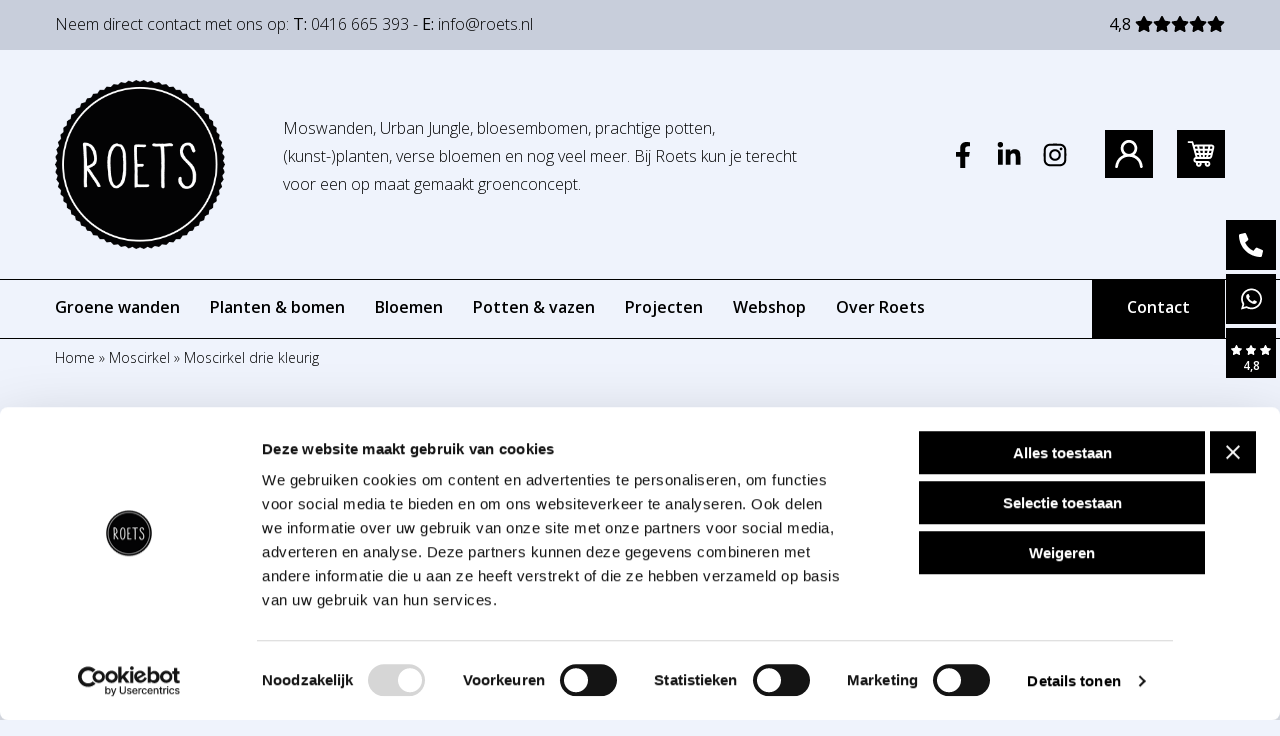

--- FILE ---
content_type: text/html; charset=UTF-8
request_url: https://www.roets.nl/moscirkel/webshop-moscirkel-drie-kleurig/
body_size: 22942
content:
<!doctype html>
<html lang="nl-NL">
<head>
	<meta charset="UTF-8">
	<meta name="viewport" content="width=device-width, initial-scale=1">
	<link rel="profile" href="https://gmpg.org/xfn/11">
    <link rel="stylesheet" href="https://www.roets.nl/wp-content/themes/roets/css/foundation.css">
    <link rel="stylesheet" href="https://www.roets.nl/wp-content/themes/roets/css/app.css">
    <script defer src="https://www.roets.nl/wp-content/themes/roets/fontawesome/js/all.js"></script>
    <link rel="preconnect" href="https://fonts.gstatic.com">
     
    <link rel="stylesheet" type="text/css" href="https://www.roets.nl/wp-content/themes/roets/slick/slick.css"/>
    <link rel="stylesheet" type="text/css" href="https://www.roets.nl/wp-content/themes/roets/slick/slick-theme.css"/>
	<link rel="stylesheet" href="https://cdn.jsdelivr.net/npm/@fancyapps/ui@4.0/dist/fancybox.css"/>

	<meta name="theme-color" content="#000000">
	<!-- Facebook Pixel Code -->
	<script>
	!function(f,b,e,v,n,t,s)
	{if(f.fbq)return;n=f.fbq=function(){n.callMethod?
	n.callMethod.apply(n,arguments):n.queue.push(arguments)};
	if(!f._fbq)f._fbq=n;n.push=n;n.loaded=!0;n.version='2.0';
	n.queue=[];t=b.createElement(e);t.async=!0;
	t.src=v;s=b.getElementsByTagName(e)[0];
	s.parentNode.insertBefore(t,s)}(window, document,'script',
	'https://connect.facebook.net/en_US/fbevents.js');
	fbq('init', '695752247489959');
	fbq('track', 'PageView');
	</script>

	<noscript><img height="1" width="1" style="display:none" src="https://www.facebook.com/tr?id=695752247489959&ev=PageView&noscript=1"/></noscript>

	<!-- End Facebook Pixel Code -->

	<!-- Global site tag (gtag.js) - AdWords: 937748667 -->
	<script async src="https://www.googletagmanager.com/gtag/js?id=AW-937748667"></script>
	<script>
		window.dataLayer = window.dataLayer || [];
		function gtag(){dataLayer.push(arguments);}
		gtag('js', new Date());
		gtag('config', 'AW-937748667');
	</script>

	<!-- Global site tag (gtag.js) - AdWords: 937748667 -->
	<script async src="https://www.googletagmanager.com/gtag/js?id=AW-937748667"></script>
	<script>
		window.dataLayer = window.dataLayer || [];
		function gtag(){dataLayer.push(arguments);}
		gtag('js', new Date());
		gtag('config', 'AW-937748667');
	</script>
	<script type="text/javascript" data-cookieconsent="ignore">
	window.dataLayer = window.dataLayer || [];

	function gtag() {
		dataLayer.push(arguments);
	}

	gtag("consent", "default", {
		ad_personalization: "denied",
		ad_storage: "denied",
		ad_user_data: "denied",
		analytics_storage: "denied",
		functionality_storage: "denied",
		personalization_storage: "denied",
		security_storage: "granted",
		wait_for_update: 500,
	});
	gtag("set", "ads_data_redaction", true);
	</script>
<script type="text/javascript"
		id="Cookiebot"
		src="https://consent.cookiebot.com/uc.js"
		data-implementation="wp"
		data-cbid="4fab0148-4062-473b-bd64-d7d8068c5aaa"
						data-culture="NL"
				data-blockingmode="auto"
	></script>
<meta name='robots' content='index, follow, max-image-preview:large, max-snippet:-1, max-video-preview:-1' />
	<style>img:is([sizes="auto" i], [sizes^="auto," i]) { contain-intrinsic-size: 3000px 1500px }</style>
	
<!-- Google Tag Manager for WordPress by gtm4wp.com -->
<script data-cfasync="false" data-pagespeed-no-defer>
	var gtm4wp_datalayer_name = "dataLayer";
	var dataLayer = dataLayer || [];
	const gtm4wp_use_sku_instead = false;
	const gtm4wp_currency = 'EUR';
	const gtm4wp_product_per_impression = 10;
	const gtm4wp_clear_ecommerce = false;
	const gtm4wp_datalayer_max_timeout = 2000;
</script>
<!-- End Google Tag Manager for WordPress by gtm4wp.com -->
	<!-- This site is optimized with the Yoast SEO plugin v26.5 - https://yoast.com/wordpress/plugins/seo/ -->
	<title>Moscirkel drie kleurig - Roets</title>
<link data-rocket-prefetch href="https://www.google-analytics.com" rel="dns-prefetch">
<link data-rocket-prefetch href="https://consent.cookiebot.com" rel="dns-prefetch">
<link data-rocket-prefetch href="https://consentcdn.cookiebot.com" rel="dns-prefetch">
<link data-rocket-prefetch href="https://www.googletagmanager.com" rel="dns-prefetch">
<link data-rocket-prefetch href="https://connect.facebook.net" rel="dns-prefetch">
<link data-rocket-prefetch href="https://cdn.jsdelivr.net" rel="dns-prefetch">
<link data-rocket-prefetch href="https://fonts.googleapis.com" rel="dns-prefetch">
<link data-rocket-prefetch href="https://googleads.g.doubleclick.net" rel="dns-prefetch">
<link data-rocket-prefetch href="https://code.jquery.com" rel="dns-prefetch">
<link data-rocket-preload as="style" href="https://fonts.googleapis.com/css2?family=Amatic+SC:wght@400;700&#038;family=Open+Sans:wght@300;400;600;700;800&#038;display=swap" rel="preload">
<link href="https://fonts.googleapis.com/css2?family=Amatic+SC:wght@400;700&#038;family=Open+Sans:wght@300;400;600;700;800&#038;display=swap" media="print" onload="this.media=&#039;all&#039;" rel="stylesheet">
<noscript><link rel="stylesheet" href="https://fonts.googleapis.com/css2?family=Amatic+SC:wght@400;700&#038;family=Open+Sans:wght@300;400;600;700;800&#038;display=swap"></noscript><link rel="preload" data-rocket-preload as="image" href="https://www.roets.nl/wp-content/uploads/2023/05/oudgroen-mosgroen-middengroen-600x600.png" imagesrcset="https://www.roets.nl/wp-content/uploads/2023/05/oudgroen-mosgroen-middengroen-600x600.png 600w, https://www.roets.nl/wp-content/uploads/2023/05/oudgroen-mosgroen-middengroen-300x300.png 300w, https://www.roets.nl/wp-content/uploads/2023/05/oudgroen-mosgroen-middengroen-1024x1024.png 1024w, https://www.roets.nl/wp-content/uploads/2023/05/oudgroen-mosgroen-middengroen-150x150.png 150w, https://www.roets.nl/wp-content/uploads/2023/05/oudgroen-mosgroen-middengroen-768x768.png 768w, https://www.roets.nl/wp-content/uploads/2023/05/oudgroen-mosgroen-middengroen-100x100.png 100w, https://www.roets.nl/wp-content/uploads/2023/05/oudgroen-mosgroen-middengroen.png 1080w" imagesizes="auto, (max-width: 600px) 100vw, 600px" fetchpriority="high">
	<meta name="description" content="Moscirkel drie kleurig, verschillende kleuren IJslandsmos voor een unieke uitstraling. Er zijn nog veel meer kleuren combinaties mogelijk!" />
	<link rel="canonical" href="https://www.roets.nl/moscirkel/webshop-moscirkel-drie-kleurig/" />
	<meta property="og:locale" content="nl_NL" />
	<meta property="og:type" content="article" />
	<meta property="og:title" content="Moscirkel drie kleurig - Roets" />
	<meta property="og:description" content="Moscirkel drie kleurig, verschillende kleuren IJslandsmos voor een unieke uitstraling. Er zijn nog veel meer kleuren combinaties mogelijk!" />
	<meta property="og:url" content="https://www.roets.nl/moscirkel/webshop-moscirkel-drie-kleurig/" />
	<meta property="og:site_name" content="Roets" />
	<meta property="article:modified_time" content="2025-10-27T11:41:03+00:00" />
	<meta property="og:image" content="https://www.roets.nl/wp-content/uploads/2023/05/oudgroen-mosgroen-middengroen.png" />
	<meta property="og:image:width" content="1080" />
	<meta property="og:image:height" content="1080" />
	<meta property="og:image:type" content="image/png" />
	<meta name="twitter:card" content="summary_large_image" />
	<meta name="twitter:label1" content="Geschatte leestijd" />
	<meta name="twitter:data1" content="4 minuten" />
	<script type="application/ld+json" class="yoast-schema-graph">{"@context":"https://schema.org","@graph":[{"@type":"WebPage","@id":"https://www.roets.nl/moscirkel/webshop-moscirkel-drie-kleurig/","url":"https://www.roets.nl/moscirkel/webshop-moscirkel-drie-kleurig/","name":"Moscirkel drie kleurig - Roets","isPartOf":{"@id":"https://www.roets.nl/#website"},"primaryImageOfPage":{"@id":"https://www.roets.nl/moscirkel/webshop-moscirkel-drie-kleurig/#primaryimage"},"image":{"@id":"https://www.roets.nl/moscirkel/webshop-moscirkel-drie-kleurig/#primaryimage"},"thumbnailUrl":"https://www.roets.nl/wp-content/uploads/2023/05/oudgroen-mosgroen-middengroen.png","datePublished":"2023-05-16T08:42:37+00:00","dateModified":"2025-10-27T11:41:03+00:00","description":"Moscirkel drie kleurig, verschillende kleuren IJslandsmos voor een unieke uitstraling. Er zijn nog veel meer kleuren combinaties mogelijk!","breadcrumb":{"@id":"https://www.roets.nl/moscirkel/webshop-moscirkel-drie-kleurig/#breadcrumb"},"inLanguage":"nl-NL","potentialAction":[{"@type":"ReadAction","target":["https://www.roets.nl/moscirkel/webshop-moscirkel-drie-kleurig/"]}]},{"@type":"ImageObject","inLanguage":"nl-NL","@id":"https://www.roets.nl/moscirkel/webshop-moscirkel-drie-kleurig/#primaryimage","url":"https://www.roets.nl/wp-content/uploads/2023/05/oudgroen-mosgroen-middengroen.png","contentUrl":"https://www.roets.nl/wp-content/uploads/2023/05/oudgroen-mosgroen-middengroen.png","width":1080,"height":1080,"caption":"Moscirkel drie kleurig"},{"@type":"BreadcrumbList","@id":"https://www.roets.nl/moscirkel/webshop-moscirkel-drie-kleurig/#breadcrumb","itemListElement":[{"@type":"ListItem","position":1,"name":"Home","item":"https://www.roets.nl/"},{"@type":"ListItem","position":2,"name":"Moscirkel","item":"https://www.roets.nl/moscirkel/"},{"@type":"ListItem","position":3,"name":"Moscirkel drie kleurig"}]},{"@type":"WebSite","@id":"https://www.roets.nl/#website","url":"https://www.roets.nl/","name":"Roets","description":"Roets zorgt voor een op maat gemaakt groenconcept bij jou op kantoor of bij je thuis, laat je inspireren!","publisher":{"@id":"https://www.roets.nl/#organization"},"alternateName":"Op maat gemaakt groenconcept voor op kantoor en bij je thuis","potentialAction":[{"@type":"SearchAction","target":{"@type":"EntryPoint","urlTemplate":"https://www.roets.nl/?s={search_term_string}"},"query-input":{"@type":"PropertyValueSpecification","valueRequired":true,"valueName":"search_term_string"}}],"inLanguage":"nl-NL"},{"@type":"Organization","@id":"https://www.roets.nl/#organization","name":"Roets","alternateName":"Op maat gemaakt groenconcept voor op kantoor en bij je thuis","url":"https://www.roets.nl/","logo":{"@type":"ImageObject","inLanguage":"nl-NL","@id":"https://www.roets.nl/#/schema/logo/image/","url":"https://www.roets.nl/wp-content/uploads/2020/12/logo.png","contentUrl":"https://www.roets.nl/wp-content/uploads/2020/12/logo.png","width":267,"height":265,"caption":"Roets"},"image":{"@id":"https://www.roets.nl/#/schema/logo/image/"}}]}</script>
	<!-- / Yoast SEO plugin. -->


<link href='https://fonts.gstatic.com' crossorigin rel='preconnect' />
<link rel="alternate" type="application/rss+xml" title="Roets &raquo; feed" href="https://www.roets.nl/feed/" />
<link rel="alternate" type="application/rss+xml" title="Roets &raquo; reacties feed" href="https://www.roets.nl/comments/feed/" />
<style id='classic-theme-styles-inline-css'>
/*! This file is auto-generated */
.wp-block-button__link{color:#fff;background-color:#32373c;border-radius:9999px;box-shadow:none;text-decoration:none;padding:calc(.667em + 2px) calc(1.333em + 2px);font-size:1.125em}.wp-block-file__button{background:#32373c;color:#fff;text-decoration:none}
</style>
<style id='global-styles-inline-css'>
:root{--wp--preset--aspect-ratio--square: 1;--wp--preset--aspect-ratio--4-3: 4/3;--wp--preset--aspect-ratio--3-4: 3/4;--wp--preset--aspect-ratio--3-2: 3/2;--wp--preset--aspect-ratio--2-3: 2/3;--wp--preset--aspect-ratio--16-9: 16/9;--wp--preset--aspect-ratio--9-16: 9/16;--wp--preset--color--black: #000000;--wp--preset--color--cyan-bluish-gray: #abb8c3;--wp--preset--color--white: #ffffff;--wp--preset--color--pale-pink: #f78da7;--wp--preset--color--vivid-red: #cf2e2e;--wp--preset--color--luminous-vivid-orange: #ff6900;--wp--preset--color--luminous-vivid-amber: #fcb900;--wp--preset--color--light-green-cyan: #7bdcb5;--wp--preset--color--vivid-green-cyan: #00d084;--wp--preset--color--pale-cyan-blue: #8ed1fc;--wp--preset--color--vivid-cyan-blue: #0693e3;--wp--preset--color--vivid-purple: #9b51e0;--wp--preset--gradient--vivid-cyan-blue-to-vivid-purple: linear-gradient(135deg,rgba(6,147,227,1) 0%,rgb(155,81,224) 100%);--wp--preset--gradient--light-green-cyan-to-vivid-green-cyan: linear-gradient(135deg,rgb(122,220,180) 0%,rgb(0,208,130) 100%);--wp--preset--gradient--luminous-vivid-amber-to-luminous-vivid-orange: linear-gradient(135deg,rgba(252,185,0,1) 0%,rgba(255,105,0,1) 100%);--wp--preset--gradient--luminous-vivid-orange-to-vivid-red: linear-gradient(135deg,rgba(255,105,0,1) 0%,rgb(207,46,46) 100%);--wp--preset--gradient--very-light-gray-to-cyan-bluish-gray: linear-gradient(135deg,rgb(238,238,238) 0%,rgb(169,184,195) 100%);--wp--preset--gradient--cool-to-warm-spectrum: linear-gradient(135deg,rgb(74,234,220) 0%,rgb(151,120,209) 20%,rgb(207,42,186) 40%,rgb(238,44,130) 60%,rgb(251,105,98) 80%,rgb(254,248,76) 100%);--wp--preset--gradient--blush-light-purple: linear-gradient(135deg,rgb(255,206,236) 0%,rgb(152,150,240) 100%);--wp--preset--gradient--blush-bordeaux: linear-gradient(135deg,rgb(254,205,165) 0%,rgb(254,45,45) 50%,rgb(107,0,62) 100%);--wp--preset--gradient--luminous-dusk: linear-gradient(135deg,rgb(255,203,112) 0%,rgb(199,81,192) 50%,rgb(65,88,208) 100%);--wp--preset--gradient--pale-ocean: linear-gradient(135deg,rgb(255,245,203) 0%,rgb(182,227,212) 50%,rgb(51,167,181) 100%);--wp--preset--gradient--electric-grass: linear-gradient(135deg,rgb(202,248,128) 0%,rgb(113,206,126) 100%);--wp--preset--gradient--midnight: linear-gradient(135deg,rgb(2,3,129) 0%,rgb(40,116,252) 100%);--wp--preset--font-size--small: 13px;--wp--preset--font-size--medium: 20px;--wp--preset--font-size--large: 36px;--wp--preset--font-size--x-large: 42px;--wp--preset--spacing--20: 0.44rem;--wp--preset--spacing--30: 0.67rem;--wp--preset--spacing--40: 1rem;--wp--preset--spacing--50: 1.5rem;--wp--preset--spacing--60: 2.25rem;--wp--preset--spacing--70: 3.38rem;--wp--preset--spacing--80: 5.06rem;--wp--preset--shadow--natural: 6px 6px 9px rgba(0, 0, 0, 0.2);--wp--preset--shadow--deep: 12px 12px 50px rgba(0, 0, 0, 0.4);--wp--preset--shadow--sharp: 6px 6px 0px rgba(0, 0, 0, 0.2);--wp--preset--shadow--outlined: 6px 6px 0px -3px rgba(255, 255, 255, 1), 6px 6px rgba(0, 0, 0, 1);--wp--preset--shadow--crisp: 6px 6px 0px rgba(0, 0, 0, 1);}:where(.is-layout-flex){gap: 0.5em;}:where(.is-layout-grid){gap: 0.5em;}body .is-layout-flex{display: flex;}.is-layout-flex{flex-wrap: wrap;align-items: center;}.is-layout-flex > :is(*, div){margin: 0;}body .is-layout-grid{display: grid;}.is-layout-grid > :is(*, div){margin: 0;}:where(.wp-block-columns.is-layout-flex){gap: 2em;}:where(.wp-block-columns.is-layout-grid){gap: 2em;}:where(.wp-block-post-template.is-layout-flex){gap: 1.25em;}:where(.wp-block-post-template.is-layout-grid){gap: 1.25em;}.has-black-color{color: var(--wp--preset--color--black) !important;}.has-cyan-bluish-gray-color{color: var(--wp--preset--color--cyan-bluish-gray) !important;}.has-white-color{color: var(--wp--preset--color--white) !important;}.has-pale-pink-color{color: var(--wp--preset--color--pale-pink) !important;}.has-vivid-red-color{color: var(--wp--preset--color--vivid-red) !important;}.has-luminous-vivid-orange-color{color: var(--wp--preset--color--luminous-vivid-orange) !important;}.has-luminous-vivid-amber-color{color: var(--wp--preset--color--luminous-vivid-amber) !important;}.has-light-green-cyan-color{color: var(--wp--preset--color--light-green-cyan) !important;}.has-vivid-green-cyan-color{color: var(--wp--preset--color--vivid-green-cyan) !important;}.has-pale-cyan-blue-color{color: var(--wp--preset--color--pale-cyan-blue) !important;}.has-vivid-cyan-blue-color{color: var(--wp--preset--color--vivid-cyan-blue) !important;}.has-vivid-purple-color{color: var(--wp--preset--color--vivid-purple) !important;}.has-black-background-color{background-color: var(--wp--preset--color--black) !important;}.has-cyan-bluish-gray-background-color{background-color: var(--wp--preset--color--cyan-bluish-gray) !important;}.has-white-background-color{background-color: var(--wp--preset--color--white) !important;}.has-pale-pink-background-color{background-color: var(--wp--preset--color--pale-pink) !important;}.has-vivid-red-background-color{background-color: var(--wp--preset--color--vivid-red) !important;}.has-luminous-vivid-orange-background-color{background-color: var(--wp--preset--color--luminous-vivid-orange) !important;}.has-luminous-vivid-amber-background-color{background-color: var(--wp--preset--color--luminous-vivid-amber) !important;}.has-light-green-cyan-background-color{background-color: var(--wp--preset--color--light-green-cyan) !important;}.has-vivid-green-cyan-background-color{background-color: var(--wp--preset--color--vivid-green-cyan) !important;}.has-pale-cyan-blue-background-color{background-color: var(--wp--preset--color--pale-cyan-blue) !important;}.has-vivid-cyan-blue-background-color{background-color: var(--wp--preset--color--vivid-cyan-blue) !important;}.has-vivid-purple-background-color{background-color: var(--wp--preset--color--vivid-purple) !important;}.has-black-border-color{border-color: var(--wp--preset--color--black) !important;}.has-cyan-bluish-gray-border-color{border-color: var(--wp--preset--color--cyan-bluish-gray) !important;}.has-white-border-color{border-color: var(--wp--preset--color--white) !important;}.has-pale-pink-border-color{border-color: var(--wp--preset--color--pale-pink) !important;}.has-vivid-red-border-color{border-color: var(--wp--preset--color--vivid-red) !important;}.has-luminous-vivid-orange-border-color{border-color: var(--wp--preset--color--luminous-vivid-orange) !important;}.has-luminous-vivid-amber-border-color{border-color: var(--wp--preset--color--luminous-vivid-amber) !important;}.has-light-green-cyan-border-color{border-color: var(--wp--preset--color--light-green-cyan) !important;}.has-vivid-green-cyan-border-color{border-color: var(--wp--preset--color--vivid-green-cyan) !important;}.has-pale-cyan-blue-border-color{border-color: var(--wp--preset--color--pale-cyan-blue) !important;}.has-vivid-cyan-blue-border-color{border-color: var(--wp--preset--color--vivid-cyan-blue) !important;}.has-vivid-purple-border-color{border-color: var(--wp--preset--color--vivid-purple) !important;}.has-vivid-cyan-blue-to-vivid-purple-gradient-background{background: var(--wp--preset--gradient--vivid-cyan-blue-to-vivid-purple) !important;}.has-light-green-cyan-to-vivid-green-cyan-gradient-background{background: var(--wp--preset--gradient--light-green-cyan-to-vivid-green-cyan) !important;}.has-luminous-vivid-amber-to-luminous-vivid-orange-gradient-background{background: var(--wp--preset--gradient--luminous-vivid-amber-to-luminous-vivid-orange) !important;}.has-luminous-vivid-orange-to-vivid-red-gradient-background{background: var(--wp--preset--gradient--luminous-vivid-orange-to-vivid-red) !important;}.has-very-light-gray-to-cyan-bluish-gray-gradient-background{background: var(--wp--preset--gradient--very-light-gray-to-cyan-bluish-gray) !important;}.has-cool-to-warm-spectrum-gradient-background{background: var(--wp--preset--gradient--cool-to-warm-spectrum) !important;}.has-blush-light-purple-gradient-background{background: var(--wp--preset--gradient--blush-light-purple) !important;}.has-blush-bordeaux-gradient-background{background: var(--wp--preset--gradient--blush-bordeaux) !important;}.has-luminous-dusk-gradient-background{background: var(--wp--preset--gradient--luminous-dusk) !important;}.has-pale-ocean-gradient-background{background: var(--wp--preset--gradient--pale-ocean) !important;}.has-electric-grass-gradient-background{background: var(--wp--preset--gradient--electric-grass) !important;}.has-midnight-gradient-background{background: var(--wp--preset--gradient--midnight) !important;}.has-small-font-size{font-size: var(--wp--preset--font-size--small) !important;}.has-medium-font-size{font-size: var(--wp--preset--font-size--medium) !important;}.has-large-font-size{font-size: var(--wp--preset--font-size--large) !important;}.has-x-large-font-size{font-size: var(--wp--preset--font-size--x-large) !important;}
:where(.wp-block-post-template.is-layout-flex){gap: 1.25em;}:where(.wp-block-post-template.is-layout-grid){gap: 1.25em;}
:where(.wp-block-columns.is-layout-flex){gap: 2em;}:where(.wp-block-columns.is-layout-grid){gap: 2em;}
:root :where(.wp-block-pullquote){font-size: 1.5em;line-height: 1.6;}
</style>
<link rel='stylesheet' id='wapf-frontend-css-css' href='https://www.roets.nl/wp-content/plugins/advanced-product-fields-for-woocommerce/assets/css/frontend.min.css?ver=1.6.17' media='all' />
<link rel='stylesheet' id='photoswipe-css' href='https://www.roets.nl/wp-content/plugins/woocommerce/assets/css/photoswipe/photoswipe.min.css?ver=10.3.6' media='all' />
<link rel='stylesheet' id='photoswipe-default-skin-css' href='https://www.roets.nl/wp-content/plugins/woocommerce/assets/css/photoswipe/default-skin/default-skin.min.css?ver=10.3.6' media='all' />
<link rel='stylesheet' id='woocommerce-layout-css' href='https://www.roets.nl/wp-content/plugins/woocommerce/assets/css/woocommerce-layout.css?ver=10.3.6' media='all' />
<link rel='stylesheet' id='woocommerce-smallscreen-css' href='https://www.roets.nl/wp-content/plugins/woocommerce/assets/css/woocommerce-smallscreen.css?ver=10.3.6' media='only screen and (max-width: 768px)' />
<link rel='stylesheet' id='woocommerce-general-css' href='https://www.roets.nl/wp-content/plugins/woocommerce/assets/css/woocommerce.css?ver=10.3.6' media='all' />
<style id='woocommerce-inline-inline-css'>
.woocommerce form .form-row .required { visibility: visible; }
</style>
<link rel='stylesheet' id='brands-styles-css' href='https://www.roets.nl/wp-content/plugins/woocommerce/assets/css/brands.css?ver=10.3.6' media='all' />
<link rel='stylesheet' id='roets-style-css' href='https://www.roets.nl/wp-content/themes/roets/style.css?ver=1.0.0' media='all' />
<link rel='stylesheet' id='mollie-applepaydirect-css' href='https://www.roets.nl/wp-content/plugins/mollie-payments-for-woocommerce/public/css/mollie-applepaydirect.min.css?ver=1762229649' media='screen' />
<script src="https://www.roets.nl/wp-includes/js/jquery/jquery.min.js?ver=3.7.1" id="jquery-core-js"></script>
<script src="https://www.roets.nl/wp-includes/js/jquery/jquery-migrate.min.js?ver=3.4.1" id="jquery-migrate-js"></script>
<script id="jquery-js-after">
if (typeof (window.wpfReadyList) == "undefined") {
			var v = jQuery.fn.jquery;
			if (v && parseInt(v) >= 3 && window.self === window.top) {
				var readyList=[];
				window.originalReadyMethod = jQuery.fn.ready;
				jQuery.fn.ready = function(){
					if(arguments.length && arguments.length > 0 && typeof arguments[0] === "function") {
						readyList.push({"c": this, "a": arguments});
					}
					return window.originalReadyMethod.apply( this, arguments );
				};
				window.wpfReadyList = readyList;
			}}
</script>
<script src="https://www.roets.nl/wp-content/plugins/woocommerce/assets/js/jquery-blockui/jquery.blockUI.min.js?ver=2.7.0-wc.10.3.6" id="wc-jquery-blockui-js" defer data-wp-strategy="defer"></script>
<script id="wc-add-to-cart-js-extra">
var wc_add_to_cart_params = {"ajax_url":"\/wp-admin\/admin-ajax.php","wc_ajax_url":"\/?wc-ajax=%%endpoint%%","i18n_view_cart":"Bekijk winkelwagen","cart_url":"https:\/\/www.roets.nl\/winkelmand\/","is_cart":"","cart_redirect_after_add":"no"};
</script>
<script src="https://www.roets.nl/wp-content/plugins/woocommerce/assets/js/frontend/add-to-cart.min.js?ver=10.3.6" id="wc-add-to-cart-js" defer data-wp-strategy="defer"></script>
<script src="https://www.roets.nl/wp-content/plugins/woocommerce/assets/js/zoom/jquery.zoom.min.js?ver=1.7.21-wc.10.3.6" id="wc-zoom-js" defer data-wp-strategy="defer"></script>
<script src="https://www.roets.nl/wp-content/plugins/woocommerce/assets/js/flexslider/jquery.flexslider.min.js?ver=2.7.2-wc.10.3.6" id="wc-flexslider-js" defer data-wp-strategy="defer"></script>
<script src="https://www.roets.nl/wp-content/plugins/woocommerce/assets/js/photoswipe/photoswipe.min.js?ver=4.1.1-wc.10.3.6" id="wc-photoswipe-js" defer data-wp-strategy="defer"></script>
<script src="https://www.roets.nl/wp-content/plugins/woocommerce/assets/js/photoswipe/photoswipe-ui-default.min.js?ver=4.1.1-wc.10.3.6" id="wc-photoswipe-ui-default-js" defer data-wp-strategy="defer"></script>
<script id="wc-single-product-js-extra">
var wc_single_product_params = {"i18n_required_rating_text":"Selecteer een waardering","i18n_rating_options":["1 van de 5 sterren","2 van de 5 sterren","3 van de 5 sterren","4 van de 5 sterren","5 van de 5 sterren"],"i18n_product_gallery_trigger_text":"Afbeeldinggalerij in volledig scherm bekijken","review_rating_required":"yes","flexslider":{"rtl":false,"animation":"slide","smoothHeight":true,"directionNav":false,"controlNav":"thumbnails","slideshow":false,"animationSpeed":500,"animationLoop":false,"allowOneSlide":false},"zoom_enabled":"1","zoom_options":[],"photoswipe_enabled":"1","photoswipe_options":{"shareEl":false,"closeOnScroll":false,"history":false,"hideAnimationDuration":0,"showAnimationDuration":0},"flexslider_enabled":"1"};
</script>
<script src="https://www.roets.nl/wp-content/plugins/woocommerce/assets/js/frontend/single-product.min.js?ver=10.3.6" id="wc-single-product-js" defer data-wp-strategy="defer"></script>
<script src="https://www.roets.nl/wp-content/plugins/woocommerce/assets/js/js-cookie/js.cookie.min.js?ver=2.1.4-wc.10.3.6" id="wc-js-cookie-js" defer data-wp-strategy="defer"></script>
<script id="woocommerce-js-extra">
var woocommerce_params = {"ajax_url":"\/wp-admin\/admin-ajax.php","wc_ajax_url":"\/?wc-ajax=%%endpoint%%","i18n_password_show":"Wachtwoord weergeven","i18n_password_hide":"Wachtwoord verbergen"};
</script>
<script src="https://www.roets.nl/wp-content/plugins/woocommerce/assets/js/frontend/woocommerce.min.js?ver=10.3.6" id="woocommerce-js" defer data-wp-strategy="defer"></script>
<link rel="https://api.w.org/" href="https://www.roets.nl/wp-json/" /><link rel="alternate" title="JSON" type="application/json" href="https://www.roets.nl/wp-json/wp/v2/product/2130" /><link rel="EditURI" type="application/rsd+xml" title="RSD" href="https://www.roets.nl/xmlrpc.php?rsd" />
<meta name="generator" content="WordPress 6.8.3" />
<meta name="generator" content="WooCommerce 10.3.6" />
<link rel='shortlink' href='https://www.roets.nl/?p=2130' />
<link rel="alternate" title="oEmbed (JSON)" type="application/json+oembed" href="https://www.roets.nl/wp-json/oembed/1.0/embed?url=https%3A%2F%2Fwww.roets.nl%2Fmoscirkel%2Fwebshop-moscirkel-drie-kleurig%2F" />
<link rel="alternate" title="oEmbed (XML)" type="text/xml+oembed" href="https://www.roets.nl/wp-json/oembed/1.0/embed?url=https%3A%2F%2Fwww.roets.nl%2Fmoscirkel%2Fwebshop-moscirkel-drie-kleurig%2F&#038;format=xml" />

<!-- Google Tag Manager for WordPress by gtm4wp.com -->
<!-- GTM Container placement set to automatic -->
<script data-cfasync="false" data-pagespeed-no-defer>
	var dataLayer_content = {"pagePostType":"product","pagePostType2":"single-product","pagePostAuthor":"jeroen","cartContent":{"totals":{"applied_coupons":[],"discount_total":0,"subtotal":0,"total":0},"items":[]},"productRatingCounts":[],"productAverageRating":0,"productReviewCount":0,"productType":"variable","productIsVariable":1};
	dataLayer.push( dataLayer_content );
</script>
<script data-cfasync="false" data-pagespeed-no-defer>
(function(w,d,s,l,i){w[l]=w[l]||[];w[l].push({'gtm.start':
new Date().getTime(),event:'gtm.js'});var f=d.getElementsByTagName(s)[0],
j=d.createElement(s),dl=l!='dataLayer'?'&l='+l:'';j.async=true;j.src=
'//www.googletagmanager.com/gtm.js?id='+i+dl;f.parentNode.insertBefore(j,f);
})(window,document,'script','dataLayer','GTM-NX8P29G');
</script>
<!-- End Google Tag Manager for WordPress by gtm4wp.com -->	<noscript><style>.woocommerce-product-gallery{ opacity: 1 !important; }</style></noscript>
	<link rel="icon" href="https://www.roets.nl/wp-content/uploads/2023/01/cropped-logo-e1674477101891-32x32.png" sizes="32x32" />
<link rel="icon" href="https://www.roets.nl/wp-content/uploads/2023/01/cropped-logo-e1674477101891-192x192.png" sizes="192x192" />
<link rel="apple-touch-icon" href="https://www.roets.nl/wp-content/uploads/2023/01/cropped-logo-e1674477101891-180x180.png" />
<meta name="msapplication-TileImage" content="https://www.roets.nl/wp-content/uploads/2023/01/cropped-logo-e1674477101891-270x270.png" />
<style id="rocket-lazyrender-inline-css">[data-wpr-lazyrender] {content-visibility: auto;}</style><meta name="generator" content="WP Rocket 3.20.1.2" data-wpr-features="wpr_preconnect_external_domains wpr_automatic_lazy_rendering wpr_oci wpr_preload_links wpr_desktop" /></head>
<!-- Google tag (gtag.js) -->
<script async src="https://www.googletagmanager.com/gtag/js?id=G-FD8TPTTSFC"></script>
<script>
  window.dataLayer = window.dataLayer || [];
  function gtag(){dataLayer.push(arguments);}
  gtag('js', new Date());

  gtag('config', 'G-FD8TPTTSFC');
</script>
<body class="wp-singular product-template-default single single-product postid-2130 wp-custom-logo wp-theme-roets theme-roets woocommerce woocommerce-page woocommerce-no-js">

<!-- GTM Container placement set to automatic -->
<!-- Google Tag Manager (noscript) -->
				<noscript><iframe src="https://www.googletagmanager.com/ns.html?id=GTM-NX8P29G" height="0" width="0" style="display:none;visibility:hidden" aria-hidden="true"></iframe></noscript>
<!-- End Google Tag Manager (noscript) -->
<div  class="side">
    <a href="tel:+31416665393" class="button"><i class="fas fa-phone-alt"></i></a> <br/>
    <a href="https://wa.me/+31416665393" class="button"><i class="fab fa-whatsapp"></i></a> <br/>
	<a href="https://www.google.nl/search?sclient=psy-ab&btnG=Zoeken&q=roets+#lrd=0x47c692bb04fb8f29:0xdc95036c6807d1f9,1," class="button" style="padding:2px !important;" target="_blank"><i class="fa fa-star" style="width:33%; height:10px;" aria-hidden="true"></i><i class="fa fa-star" style="width:33%; height:10px;" aria-hidden="true"></i><i class="fa fa-star" style="width:33%; height:10px;" aria-hidden="true"></i><span style="font-size: 12px; position: absolute; margin-top: 29px; margin-left: -30px;">4,8</span></a>
	
</div>    
    
<div  class="header-top">
   <div  class="grid-container">
       <div  class="grid-x grid-padding-x">
            <div class="large-8 small-8 cell">
                <span class="hide-for-small-only">Neem direct contact met ons op:</span>  <strong>T:</strong> 0416 665 393 - <strong>E:</strong> <a href="mailto:info@roets.nl">info@roets.nl</a>
            </div>
            <div class="large-4 small-4 cell right">
                <a href="https://www.google.nl/search?sclient=psy-ab&btnG=Zoeken&q=roets+#lrd=0x47c692bb04fb8f29:0xdc95036c6807d1f9,1," target="_blank"><strong>4,8</strong> <i class="fas fa-star"></i><i class="fas fa-star"></i><i class="fas fa-star"></i><i class="fas fa-star"></i><i class="fas fa-star"></i></a>
            </div>
        </div>  
    </div>
</div>
<div  class="header">
   <div  class="grid-container">
       <div  class="grid-x grid-padding-x">
		   <div class="small-4 show-on-small-only">
			                   <nav id="site-navigation" class="main-navigation mobile">
                            <button class="menu-toggle" aria-controls="primary-menu" aria-expanded="false">Menu</button>
                            <div class="menu-menu-1-container"><ul id="primary-menu" class="menu"><li id="menu-item-26" class="menu-item menu-item-type-post_type menu-item-object-page menu-item-26"><a href="https://www.roets.nl/groene-wanden/">Groene wanden</a></li>
<li id="menu-item-28" class="menu-item menu-item-type-post_type menu-item-object-page menu-item-28"><a href="https://www.roets.nl/planten-en-bomen/">Planten &amp; bomen</a></li>
<li id="menu-item-24" class="menu-item menu-item-type-post_type menu-item-object-page menu-item-24"><a href="https://www.roets.nl/bloemen/">Bloemen</a></li>
<li id="menu-item-690" class="menu-item menu-item-type-post_type menu-item-object-page menu-item-690"><a href="https://www.roets.nl/potten-en-vazen/">Potten &amp; vazen</a></li>
<li id="menu-item-29" class="menu-item menu-item-type-post_type menu-item-object-page menu-item-29"><a href="https://www.roets.nl/projecten/">Projecten</a></li>
<li id="menu-item-1670" class="menu-item menu-item-type-post_type menu-item-object-page current_page_parent menu-item-1670"><a href="https://www.roets.nl/webshop/">Webshop</a></li>
<li id="menu-item-1571" class="menu-item menu-item-type-post_type menu-item-object-page menu-item-1571"><a href="https://www.roets.nl/over-roets/">Over Roets</a></li>
<li id="menu-item-1607" class="mobile menu-item menu-item-type-post_type menu-item-object-page menu-item-1607"><a href="https://www.roets.nl/contact/">Contact</a></li>
</ul></div>                    </nav><!-- #site-navigation -->   
		   </div>
            <div class="large-2 small-4 medium-3 text-center cell">
                <a href="https://www.roets.nl/"><img class="logo" src="https://www.roets.nl/wp-content/themes/roets/imgs/logo.png"></a>
            </div>
            <div class="large-6 medium-6 hide-for-small-only cell">
                <p>Moswanden, Urban Jungle, bloesembomen, prachtige potten,<br/>(kunst-)planten, verse bloemen en nog veel meer. 
                Bij Roets kun je terecht voor een op maat gemaakt groenconcept.</p>
            </div>
            <div class="large-4 medium-3 small-4 cell right socialsheader">
                <a href="https://www.facebook.com/roets.nl" target="_blank" class="hide-for-small-only"><i class="fab fa-facebook-f"></i></a> <a href="https://www.linkedin.com/company/roets-nl/" target="_blank" class="hide-for-small-only"><i class="fab fa-linkedin-in"></i></a> <a href="https://www.instagram.com/roets.nl/" target="_blank" class="hide-for-small-only"><i class="fab fa-instagram"></i></a>                
                              <a href="https://www.roets.nl/mijn-account" class="button login">    </a> <a href="https://www.roets.nl/winkelmand" class="button winkelcart"> </a> 
                
            </div>
        </div>  
    </div>
</div>
<div  class="row menu">
   <div  class="grid-container">
       <div  class="grid-x grid-padding-x">
            <div class="large-12 cell">
                    <nav id="site-navigation" class="main-navigation desktop">
                            <div class="menu-menu-1-container"><ul id="primary-menu" class="menu"><li class="menu-item menu-item-type-post_type menu-item-object-page menu-item-26"><a href="https://www.roets.nl/groene-wanden/">Groene wanden</a></li>
<li class="menu-item menu-item-type-post_type menu-item-object-page menu-item-28"><a href="https://www.roets.nl/planten-en-bomen/">Planten &amp; bomen</a></li>
<li class="menu-item menu-item-type-post_type menu-item-object-page menu-item-24"><a href="https://www.roets.nl/bloemen/">Bloemen</a></li>
<li class="menu-item menu-item-type-post_type menu-item-object-page menu-item-690"><a href="https://www.roets.nl/potten-en-vazen/">Potten &amp; vazen</a></li>
<li class="menu-item menu-item-type-post_type menu-item-object-page menu-item-29"><a href="https://www.roets.nl/projecten/">Projecten</a></li>
<li class="menu-item menu-item-type-post_type menu-item-object-page current_page_parent menu-item-1670"><a href="https://www.roets.nl/webshop/">Webshop</a></li>
<li class="menu-item menu-item-type-post_type menu-item-object-page menu-item-1571"><a href="https://www.roets.nl/over-roets/">Over Roets</a></li>
<li class="mobile menu-item menu-item-type-post_type menu-item-object-page menu-item-1607"><a href="https://www.roets.nl/contact/">Contact</a></li>
</ul></div>                        <a href="https://www.roets.nl/contact" class="button desktop">Contact</a>
                    </nav><!-- #site-navigation -->   
            </div>
        </div>  
    </div>
</div>
<div  class="">
   <div  class="grid-container">
       <div  class="grid-x grid-padding-x">
            <div class="large-12 cell">
                <p id="breadcrumbs"><span><span><a href="https://www.roets.nl/">Home</a></span> » <span><a href="https://www.roets.nl/moscirkel/">Moscirkel</a></span> » <span class="breadcrumb_last" aria-current="page">Moscirkel drie kleurig</span></span></p>           </div>
       </div>
    </div>
</div>

<div class="content-home content-left" class="row">
   <div  class="grid-container">
       <div  class="grid-x grid-padding-x">
            <div class="large-12 cell">
            
<article id="post-2130" class="post-2130 product type-product status-publish has-post-thumbnail product_cat-moscirkel first instock taxable shipping-taxable purchasable product-type-variable">
	<header class="entry-header">
		<h1 class="entry-title">Moscirkel drie kleurig</h1>	</header><!-- .entry-header -->

	
			<div class="post-thumbnail">
							</div><!-- .post-thumbnail -->

		
	<div class="entry-content">
		<div class="woocommerce">			<div class="single-product" data-product-page-preselected-id="0">
				<div class="woocommerce-notices-wrapper"></div><div id="product-2130" class="product type-product post-2130 status-publish instock product_cat-moscirkel has-post-thumbnail taxable shipping-taxable purchasable product-type-variable">

	<div class="woocommerce-product-gallery woocommerce-product-gallery--with-images woocommerce-product-gallery--columns-4 images" data-columns="4" style="opacity: 0; transition: opacity .25s ease-in-out;">
	<div class="woocommerce-product-gallery__wrapper">
		<div data-thumb="https://www.roets.nl/wp-content/uploads/2023/05/oudgroen-mosgroen-middengroen-100x100.png" data-thumb-alt="Moscirkel drie kleurig" data-thumb-srcset="https://www.roets.nl/wp-content/uploads/2023/05/oudgroen-mosgroen-middengroen-100x100.png 100w, https://www.roets.nl/wp-content/uploads/2023/05/oudgroen-mosgroen-middengroen-300x300.png 300w, https://www.roets.nl/wp-content/uploads/2023/05/oudgroen-mosgroen-middengroen-1024x1024.png 1024w, https://www.roets.nl/wp-content/uploads/2023/05/oudgroen-mosgroen-middengroen-150x150.png 150w, https://www.roets.nl/wp-content/uploads/2023/05/oudgroen-mosgroen-middengroen-768x768.png 768w, https://www.roets.nl/wp-content/uploads/2023/05/oudgroen-mosgroen-middengroen-600x600.png 600w, https://www.roets.nl/wp-content/uploads/2023/05/oudgroen-mosgroen-middengroen.png 1080w"  data-thumb-sizes="(max-width: 100px) 100vw, 100px" class="woocommerce-product-gallery__image"><a href="https://www.roets.nl/wp-content/uploads/2023/05/oudgroen-mosgroen-middengroen.png"><img fetchpriority="high" loading="lazy" decoding="async" width="600" height="600" src="https://www.roets.nl/wp-content/uploads/2023/05/oudgroen-mosgroen-middengroen-600x600.png" class="wp-post-image" alt="Moscirkel drie kleurig" data-caption="" data-src="https://www.roets.nl/wp-content/uploads/2023/05/oudgroen-mosgroen-middengroen.png" data-large_image="https://www.roets.nl/wp-content/uploads/2023/05/oudgroen-mosgroen-middengroen.png" data-large_image_width="1080" data-large_image_height="1080" srcset="https://www.roets.nl/wp-content/uploads/2023/05/oudgroen-mosgroen-middengroen-600x600.png 600w, https://www.roets.nl/wp-content/uploads/2023/05/oudgroen-mosgroen-middengroen-300x300.png 300w, https://www.roets.nl/wp-content/uploads/2023/05/oudgroen-mosgroen-middengroen-1024x1024.png 1024w, https://www.roets.nl/wp-content/uploads/2023/05/oudgroen-mosgroen-middengroen-150x150.png 150w, https://www.roets.nl/wp-content/uploads/2023/05/oudgroen-mosgroen-middengroen-768x768.png 768w, https://www.roets.nl/wp-content/uploads/2023/05/oudgroen-mosgroen-middengroen-100x100.png 100w, https://www.roets.nl/wp-content/uploads/2023/05/oudgroen-mosgroen-middengroen.png 1080w" sizes="auto, (max-width: 600px) 100vw, 600px" /></a></div><div data-thumb="https://www.roets.nl/wp-content/uploads/2023/05/1-1-100x100.png" data-thumb-alt="Moscirkel drie kleurig - Afbeelding 2" data-thumb-srcset="https://www.roets.nl/wp-content/uploads/2023/05/1-1-100x100.png 100w, https://www.roets.nl/wp-content/uploads/2023/05/1-1-300x300.png 300w, https://www.roets.nl/wp-content/uploads/2023/05/1-1-150x150.png 150w, https://www.roets.nl/wp-content/uploads/2023/05/1-1.png 591w"  data-thumb-sizes="(max-width: 100px) 100vw, 100px" class="woocommerce-product-gallery__image"><a href="https://www.roets.nl/wp-content/uploads/2023/05/1-1.png"><img loading="lazy" decoding="async" width="591" height="591" src="https://www.roets.nl/wp-content/uploads/2023/05/1-1.png" class="" alt="Moscirkel drie kleurig - Afbeelding 2" data-caption="" data-src="https://www.roets.nl/wp-content/uploads/2023/05/1-1.png" data-large_image="https://www.roets.nl/wp-content/uploads/2023/05/1-1.png" data-large_image_width="591" data-large_image_height="591" srcset="https://www.roets.nl/wp-content/uploads/2023/05/1-1.png 591w, https://www.roets.nl/wp-content/uploads/2023/05/1-1-300x300.png 300w, https://www.roets.nl/wp-content/uploads/2023/05/1-1-150x150.png 150w, https://www.roets.nl/wp-content/uploads/2023/05/1-1-100x100.png 100w" sizes="auto, (max-width: 591px) 100vw, 591px" /></a></div><div data-thumb="https://www.roets.nl/wp-content/uploads/2023/05/3-1-100x100.png" data-thumb-alt="Moscirkel drie kleurig - Afbeelding 3" data-thumb-srcset="https://www.roets.nl/wp-content/uploads/2023/05/3-1-100x100.png 100w, https://www.roets.nl/wp-content/uploads/2023/05/3-1-300x300.png 300w, https://www.roets.nl/wp-content/uploads/2023/05/3-1-150x150.png 150w, https://www.roets.nl/wp-content/uploads/2023/05/3-1.png 591w"  data-thumb-sizes="(max-width: 100px) 100vw, 100px" class="woocommerce-product-gallery__image"><a href="https://www.roets.nl/wp-content/uploads/2023/05/3-1.png"><img loading="lazy" decoding="async" width="591" height="591" src="https://www.roets.nl/wp-content/uploads/2023/05/3-1.png" class="" alt="Moscirkel drie kleurig - Afbeelding 3" data-caption="" data-src="https://www.roets.nl/wp-content/uploads/2023/05/3-1.png" data-large_image="https://www.roets.nl/wp-content/uploads/2023/05/3-1.png" data-large_image_width="591" data-large_image_height="591" srcset="https://www.roets.nl/wp-content/uploads/2023/05/3-1.png 591w, https://www.roets.nl/wp-content/uploads/2023/05/3-1-300x300.png 300w, https://www.roets.nl/wp-content/uploads/2023/05/3-1-150x150.png 150w, https://www.roets.nl/wp-content/uploads/2023/05/3-1-100x100.png 100w" sizes="auto, (max-width: 591px) 100vw, 591px" /></a></div><div data-thumb="https://www.roets.nl/wp-content/uploads/2023/05/2-1-100x100.png" data-thumb-alt="Moscirkel drie kleurig - Afbeelding 4" data-thumb-srcset="https://www.roets.nl/wp-content/uploads/2023/05/2-1-100x100.png 100w, https://www.roets.nl/wp-content/uploads/2023/05/2-1-300x300.png 300w, https://www.roets.nl/wp-content/uploads/2023/05/2-1-150x150.png 150w, https://www.roets.nl/wp-content/uploads/2023/05/2-1.png 591w"  data-thumb-sizes="(max-width: 100px) 100vw, 100px" class="woocommerce-product-gallery__image"><a href="https://www.roets.nl/wp-content/uploads/2023/05/2-1.png"><img loading="lazy" decoding="async" width="591" height="591" src="https://www.roets.nl/wp-content/uploads/2023/05/2-1.png" class="" alt="Moscirkel drie kleurig - Afbeelding 4" data-caption="" data-src="https://www.roets.nl/wp-content/uploads/2023/05/2-1.png" data-large_image="https://www.roets.nl/wp-content/uploads/2023/05/2-1.png" data-large_image_width="591" data-large_image_height="591" srcset="https://www.roets.nl/wp-content/uploads/2023/05/2-1.png 591w, https://www.roets.nl/wp-content/uploads/2023/05/2-1-300x300.png 300w, https://www.roets.nl/wp-content/uploads/2023/05/2-1-150x150.png 150w, https://www.roets.nl/wp-content/uploads/2023/05/2-1-100x100.png 100w" sizes="auto, (max-width: 591px) 100vw, 591px" /></a></div><div data-thumb="https://www.roets.nl/wp-content/uploads/2023/05/Rand-van-mos-2-100x100.png" data-thumb-alt="Moscirkel drie kleurig - Afbeelding 5" data-thumb-srcset="https://www.roets.nl/wp-content/uploads/2023/05/Rand-van-mos-2-100x100.png 100w, https://www.roets.nl/wp-content/uploads/2023/05/Rand-van-mos-2-300x300.png 300w, https://www.roets.nl/wp-content/uploads/2023/05/Rand-van-mos-2-150x150.png 150w, https://www.roets.nl/wp-content/uploads/2023/05/Rand-van-mos-2.png 591w"  data-thumb-sizes="(max-width: 100px) 100vw, 100px" class="woocommerce-product-gallery__image"><a href="https://www.roets.nl/wp-content/uploads/2023/05/Rand-van-mos-2.png"><img loading="lazy" decoding="async" width="591" height="591" src="https://www.roets.nl/wp-content/uploads/2023/05/Rand-van-mos-2.png" class="" alt="Moscirkel drie kleurig - Afbeelding 5" data-caption="" data-src="https://www.roets.nl/wp-content/uploads/2023/05/Rand-van-mos-2.png" data-large_image="https://www.roets.nl/wp-content/uploads/2023/05/Rand-van-mos-2.png" data-large_image_width="591" data-large_image_height="591" srcset="https://www.roets.nl/wp-content/uploads/2023/05/Rand-van-mos-2.png 591w, https://www.roets.nl/wp-content/uploads/2023/05/Rand-van-mos-2-300x300.png 300w, https://www.roets.nl/wp-content/uploads/2023/05/Rand-van-mos-2-150x150.png 150w, https://www.roets.nl/wp-content/uploads/2023/05/Rand-van-mos-2-100x100.png 100w" sizes="auto, (max-width: 591px) 100vw, 591px" /></a></div><div data-thumb="https://www.roets.nl/wp-content/uploads/2023/05/9-100x100.png" data-thumb-alt="Moscirkel drie kleurig - Afbeelding 6" data-thumb-srcset="https://www.roets.nl/wp-content/uploads/2023/05/9-100x100.png 100w, https://www.roets.nl/wp-content/uploads/2023/05/9-300x300.png 300w, https://www.roets.nl/wp-content/uploads/2023/05/9-150x150.png 150w, https://www.roets.nl/wp-content/uploads/2023/05/9.png 591w"  data-thumb-sizes="(max-width: 100px) 100vw, 100px" class="woocommerce-product-gallery__image"><a href="https://www.roets.nl/wp-content/uploads/2023/05/9.png"><img loading="lazy" decoding="async" width="591" height="591" src="https://www.roets.nl/wp-content/uploads/2023/05/9.png" class="" alt="Moscirkel drie kleurig - Afbeelding 6" data-caption="" data-src="https://www.roets.nl/wp-content/uploads/2023/05/9.png" data-large_image="https://www.roets.nl/wp-content/uploads/2023/05/9.png" data-large_image_width="591" data-large_image_height="591" srcset="https://www.roets.nl/wp-content/uploads/2023/05/9.png 591w, https://www.roets.nl/wp-content/uploads/2023/05/9-300x300.png 300w, https://www.roets.nl/wp-content/uploads/2023/05/9-150x150.png 150w, https://www.roets.nl/wp-content/uploads/2023/05/9-100x100.png 100w" sizes="auto, (max-width: 591px) 100vw, 591px" /></a></div><div data-thumb="https://www.roets.nl/wp-content/uploads/2023/05/10-100x100.png" data-thumb-alt="Moscirkel drie kleurig - Afbeelding 7" data-thumb-srcset="https://www.roets.nl/wp-content/uploads/2023/05/10-100x100.png 100w, https://www.roets.nl/wp-content/uploads/2023/05/10-300x300.png 300w, https://www.roets.nl/wp-content/uploads/2023/05/10-150x150.png 150w, https://www.roets.nl/wp-content/uploads/2023/05/10.png 591w"  data-thumb-sizes="(max-width: 100px) 100vw, 100px" class="woocommerce-product-gallery__image"><a href="https://www.roets.nl/wp-content/uploads/2023/05/10.png"><img loading="lazy" decoding="async" width="591" height="591" src="https://www.roets.nl/wp-content/uploads/2023/05/10.png" class="" alt="Moscirkel drie kleurig - Afbeelding 7" data-caption="" data-src="https://www.roets.nl/wp-content/uploads/2023/05/10.png" data-large_image="https://www.roets.nl/wp-content/uploads/2023/05/10.png" data-large_image_width="591" data-large_image_height="591" srcset="https://www.roets.nl/wp-content/uploads/2023/05/10.png 591w, https://www.roets.nl/wp-content/uploads/2023/05/10-300x300.png 300w, https://www.roets.nl/wp-content/uploads/2023/05/10-150x150.png 150w, https://www.roets.nl/wp-content/uploads/2023/05/10-100x100.png 100w" sizes="auto, (max-width: 591px) 100vw, 591px" /></a></div><div data-thumb="https://www.roets.nl/wp-content/uploads/2023/05/11-100x100.png" data-thumb-alt="Moscirkel drie kleurig - Afbeelding 8" data-thumb-srcset="https://www.roets.nl/wp-content/uploads/2023/05/11-100x100.png 100w, https://www.roets.nl/wp-content/uploads/2023/05/11-300x300.png 300w, https://www.roets.nl/wp-content/uploads/2023/05/11-150x150.png 150w, https://www.roets.nl/wp-content/uploads/2023/05/11.png 591w"  data-thumb-sizes="(max-width: 100px) 100vw, 100px" class="woocommerce-product-gallery__image"><a href="https://www.roets.nl/wp-content/uploads/2023/05/11.png"><img loading="lazy" decoding="async" width="591" height="591" src="https://www.roets.nl/wp-content/uploads/2023/05/11.png" class="" alt="Moscirkel drie kleurig - Afbeelding 8" data-caption="" data-src="https://www.roets.nl/wp-content/uploads/2023/05/11.png" data-large_image="https://www.roets.nl/wp-content/uploads/2023/05/11.png" data-large_image_width="591" data-large_image_height="591" srcset="https://www.roets.nl/wp-content/uploads/2023/05/11.png 591w, https://www.roets.nl/wp-content/uploads/2023/05/11-300x300.png 300w, https://www.roets.nl/wp-content/uploads/2023/05/11-150x150.png 150w, https://www.roets.nl/wp-content/uploads/2023/05/11-100x100.png 100w" sizes="auto, (max-width: 591px) 100vw, 591px" /></a></div>	</div>
</div>

	<div class="summary entry-summary">
		<p class="price"><span class="woocommerce-Price-amount amount" aria-hidden="true"><bdi><span class="woocommerce-Price-currencySymbol">&euro;</span>75,00</bdi></span> <span aria-hidden="true">-</span> <span class="woocommerce-Price-amount amount" aria-hidden="true"><bdi><span class="woocommerce-Price-currencySymbol">&euro;</span>1.980,00</bdi></span><span class="screen-reader-text">Prijsklasse: &euro;75,00 tot &euro;1.980,00</span></p>
<div class="woocommerce-product-details__short-description">
	<h2>Moscirkel drie kleuren</h2>
<p>Handgemaakte moscirkel met een maat naar keuze. Bij het maken deze moscirkel is er ijslands mos gebruikt. In deze moscirkel zitten 3 kleuren ijslands mos verwerkt, die kleuren zijn: middengroen, mosgroen en oudgroen.</p>
<p>&nbsp;</p>
<ul>
<li>100% natuurlijk mos</li>
<li>Handgemaakt door vakmensen</li>
<li>Onderhoudsvrij</li>
<li>Gratis verzending</li>
</ul>
<p>Maak je keuze in diameter en daarna je keuze voor een randafweking van mos, kunststof of stalen lijst.</p>
</div>

<form class="variations_form cart" action="" method="post" enctype='multipart/form-data' data-product_id="2130" data-product_variations="[{&quot;attributes&quot;:{&quot;attribute_diameter&quot;:&quot;90 cm&quot;,&quot;attribute_randafwerking&quot;:&quot;Kunststof lijst&quot;},&quot;availability_html&quot;:&quot;&quot;,&quot;backorders_allowed&quot;:false,&quot;dimensions&quot;:{&quot;length&quot;:&quot;&quot;,&quot;width&quot;:&quot;&quot;,&quot;height&quot;:&quot;&quot;},&quot;dimensions_html&quot;:&quot;N\/B&quot;,&quot;display_price&quot;:475,&quot;display_regular_price&quot;:475,&quot;image&quot;:{&quot;title&quot;:&quot;oudgroen mosgroen middengroen&quot;,&quot;caption&quot;:&quot;&quot;,&quot;url&quot;:&quot;https:\/\/www.roets.nl\/wp-content\/uploads\/2023\/05\/oudgroen-mosgroen-middengroen.png&quot;,&quot;alt&quot;:&quot;Moscirkel drie kleurig&quot;,&quot;src&quot;:&quot;https:\/\/www.roets.nl\/wp-content\/uploads\/2023\/05\/oudgroen-mosgroen-middengroen-600x600.png&quot;,&quot;srcset&quot;:&quot;https:\/\/www.roets.nl\/wp-content\/uploads\/2023\/05\/oudgroen-mosgroen-middengroen-600x600.png 600w, https:\/\/www.roets.nl\/wp-content\/uploads\/2023\/05\/oudgroen-mosgroen-middengroen-300x300.png 300w, https:\/\/www.roets.nl\/wp-content\/uploads\/2023\/05\/oudgroen-mosgroen-middengroen-1024x1024.png 1024w, https:\/\/www.roets.nl\/wp-content\/uploads\/2023\/05\/oudgroen-mosgroen-middengroen-150x150.png 150w, https:\/\/www.roets.nl\/wp-content\/uploads\/2023\/05\/oudgroen-mosgroen-middengroen-768x768.png 768w, https:\/\/www.roets.nl\/wp-content\/uploads\/2023\/05\/oudgroen-mosgroen-middengroen-100x100.png 100w, https:\/\/www.roets.nl\/wp-content\/uploads\/2023\/05\/oudgroen-mosgroen-middengroen.png 1080w&quot;,&quot;sizes&quot;:&quot;(max-width: 600px) 100vw, 600px&quot;,&quot;full_src&quot;:&quot;https:\/\/www.roets.nl\/wp-content\/uploads\/2023\/05\/oudgroen-mosgroen-middengroen.png&quot;,&quot;full_src_w&quot;:1080,&quot;full_src_h&quot;:1080,&quot;gallery_thumbnail_src&quot;:&quot;https:\/\/www.roets.nl\/wp-content\/uploads\/2023\/05\/oudgroen-mosgroen-middengroen-100x100.png&quot;,&quot;gallery_thumbnail_src_w&quot;:100,&quot;gallery_thumbnail_src_h&quot;:100,&quot;thumb_src&quot;:&quot;https:\/\/www.roets.nl\/wp-content\/uploads\/2023\/05\/oudgroen-mosgroen-middengroen-300x300.png&quot;,&quot;thumb_src_w&quot;:300,&quot;thumb_src_h&quot;:300,&quot;src_w&quot;:600,&quot;src_h&quot;:600},&quot;image_id&quot;:2185,&quot;is_downloadable&quot;:false,&quot;is_in_stock&quot;:true,&quot;is_purchasable&quot;:true,&quot;is_sold_individually&quot;:&quot;no&quot;,&quot;is_virtual&quot;:false,&quot;max_qty&quot;:&quot;&quot;,&quot;min_qty&quot;:1,&quot;price_html&quot;:&quot;&lt;span class=\&quot;price\&quot;&gt;&lt;span class=\&quot;woocommerce-Price-amount amount\&quot;&gt;&lt;bdi&gt;&lt;span class=\&quot;woocommerce-Price-currencySymbol\&quot;&gt;&amp;euro;&lt;\/span&gt;475,00&lt;\/bdi&gt;&lt;\/span&gt;&lt;\/span&gt;&quot;,&quot;sku&quot;:&quot;&quot;,&quot;variation_description&quot;:&quot;&quot;,&quot;variation_id&quot;:2293,&quot;variation_is_active&quot;:true,&quot;variation_is_visible&quot;:true,&quot;weight&quot;:&quot;80&quot;,&quot;weight_html&quot;:&quot;80 kg&quot;},{&quot;attributes&quot;:{&quot;attribute_diameter&quot;:&quot;30cm&quot;,&quot;attribute_randafwerking&quot;:&quot;Randafwerking van mos&quot;},&quot;availability_html&quot;:&quot;&quot;,&quot;backorders_allowed&quot;:false,&quot;dimensions&quot;:{&quot;length&quot;:&quot;&quot;,&quot;width&quot;:&quot;&quot;,&quot;height&quot;:&quot;&quot;},&quot;dimensions_html&quot;:&quot;N\/B&quot;,&quot;display_price&quot;:180,&quot;display_regular_price&quot;:180,&quot;image&quot;:{&quot;title&quot;:&quot;oudgroen mosgroen middengroen&quot;,&quot;caption&quot;:&quot;&quot;,&quot;url&quot;:&quot;https:\/\/www.roets.nl\/wp-content\/uploads\/2023\/05\/oudgroen-mosgroen-middengroen.png&quot;,&quot;alt&quot;:&quot;Moscirkel drie kleurig&quot;,&quot;src&quot;:&quot;https:\/\/www.roets.nl\/wp-content\/uploads\/2023\/05\/oudgroen-mosgroen-middengroen-600x600.png&quot;,&quot;srcset&quot;:&quot;https:\/\/www.roets.nl\/wp-content\/uploads\/2023\/05\/oudgroen-mosgroen-middengroen-600x600.png 600w, https:\/\/www.roets.nl\/wp-content\/uploads\/2023\/05\/oudgroen-mosgroen-middengroen-300x300.png 300w, https:\/\/www.roets.nl\/wp-content\/uploads\/2023\/05\/oudgroen-mosgroen-middengroen-1024x1024.png 1024w, https:\/\/www.roets.nl\/wp-content\/uploads\/2023\/05\/oudgroen-mosgroen-middengroen-150x150.png 150w, https:\/\/www.roets.nl\/wp-content\/uploads\/2023\/05\/oudgroen-mosgroen-middengroen-768x768.png 768w, https:\/\/www.roets.nl\/wp-content\/uploads\/2023\/05\/oudgroen-mosgroen-middengroen-100x100.png 100w, https:\/\/www.roets.nl\/wp-content\/uploads\/2023\/05\/oudgroen-mosgroen-middengroen.png 1080w&quot;,&quot;sizes&quot;:&quot;(max-width: 600px) 100vw, 600px&quot;,&quot;full_src&quot;:&quot;https:\/\/www.roets.nl\/wp-content\/uploads\/2023\/05\/oudgroen-mosgroen-middengroen.png&quot;,&quot;full_src_w&quot;:1080,&quot;full_src_h&quot;:1080,&quot;gallery_thumbnail_src&quot;:&quot;https:\/\/www.roets.nl\/wp-content\/uploads\/2023\/05\/oudgroen-mosgroen-middengroen-100x100.png&quot;,&quot;gallery_thumbnail_src_w&quot;:100,&quot;gallery_thumbnail_src_h&quot;:100,&quot;thumb_src&quot;:&quot;https:\/\/www.roets.nl\/wp-content\/uploads\/2023\/05\/oudgroen-mosgroen-middengroen-300x300.png&quot;,&quot;thumb_src_w&quot;:300,&quot;thumb_src_h&quot;:300,&quot;src_w&quot;:600,&quot;src_h&quot;:600},&quot;image_id&quot;:2185,&quot;is_downloadable&quot;:false,&quot;is_in_stock&quot;:true,&quot;is_purchasable&quot;:true,&quot;is_sold_individually&quot;:&quot;no&quot;,&quot;is_virtual&quot;:false,&quot;max_qty&quot;:&quot;&quot;,&quot;min_qty&quot;:1,&quot;price_html&quot;:&quot;&lt;span class=\&quot;price\&quot;&gt;&lt;span class=\&quot;woocommerce-Price-amount amount\&quot;&gt;&lt;bdi&gt;&lt;span class=\&quot;woocommerce-Price-currencySymbol\&quot;&gt;&amp;euro;&lt;\/span&gt;180,00&lt;\/bdi&gt;&lt;\/span&gt;&lt;\/span&gt;&quot;,&quot;sku&quot;:&quot;&quot;,&quot;variation_description&quot;:&quot;&quot;,&quot;variation_id&quot;:2254,&quot;variation_is_active&quot;:true,&quot;variation_is_visible&quot;:true,&quot;weight&quot;:&quot;80&quot;,&quot;weight_html&quot;:&quot;80 kg&quot;},{&quot;attributes&quot;:{&quot;attribute_diameter&quot;:&quot;30cm&quot;,&quot;attribute_randafwerking&quot;:&quot;Kunststof lijst&quot;},&quot;availability_html&quot;:&quot;&quot;,&quot;backorders_allowed&quot;:false,&quot;dimensions&quot;:{&quot;length&quot;:&quot;&quot;,&quot;width&quot;:&quot;&quot;,&quot;height&quot;:&quot;&quot;},&quot;dimensions_html&quot;:&quot;N\/B&quot;,&quot;display_price&quot;:75,&quot;display_regular_price&quot;:75,&quot;image&quot;:{&quot;title&quot;:&quot;oudgroen mosgroen middengroen&quot;,&quot;caption&quot;:&quot;&quot;,&quot;url&quot;:&quot;https:\/\/www.roets.nl\/wp-content\/uploads\/2023\/05\/oudgroen-mosgroen-middengroen.png&quot;,&quot;alt&quot;:&quot;Moscirkel drie kleurig&quot;,&quot;src&quot;:&quot;https:\/\/www.roets.nl\/wp-content\/uploads\/2023\/05\/oudgroen-mosgroen-middengroen-600x600.png&quot;,&quot;srcset&quot;:&quot;https:\/\/www.roets.nl\/wp-content\/uploads\/2023\/05\/oudgroen-mosgroen-middengroen-600x600.png 600w, https:\/\/www.roets.nl\/wp-content\/uploads\/2023\/05\/oudgroen-mosgroen-middengroen-300x300.png 300w, https:\/\/www.roets.nl\/wp-content\/uploads\/2023\/05\/oudgroen-mosgroen-middengroen-1024x1024.png 1024w, https:\/\/www.roets.nl\/wp-content\/uploads\/2023\/05\/oudgroen-mosgroen-middengroen-150x150.png 150w, https:\/\/www.roets.nl\/wp-content\/uploads\/2023\/05\/oudgroen-mosgroen-middengroen-768x768.png 768w, https:\/\/www.roets.nl\/wp-content\/uploads\/2023\/05\/oudgroen-mosgroen-middengroen-100x100.png 100w, https:\/\/www.roets.nl\/wp-content\/uploads\/2023\/05\/oudgroen-mosgroen-middengroen.png 1080w&quot;,&quot;sizes&quot;:&quot;(max-width: 600px) 100vw, 600px&quot;,&quot;full_src&quot;:&quot;https:\/\/www.roets.nl\/wp-content\/uploads\/2023\/05\/oudgroen-mosgroen-middengroen.png&quot;,&quot;full_src_w&quot;:1080,&quot;full_src_h&quot;:1080,&quot;gallery_thumbnail_src&quot;:&quot;https:\/\/www.roets.nl\/wp-content\/uploads\/2023\/05\/oudgroen-mosgroen-middengroen-100x100.png&quot;,&quot;gallery_thumbnail_src_w&quot;:100,&quot;gallery_thumbnail_src_h&quot;:100,&quot;thumb_src&quot;:&quot;https:\/\/www.roets.nl\/wp-content\/uploads\/2023\/05\/oudgroen-mosgroen-middengroen-300x300.png&quot;,&quot;thumb_src_w&quot;:300,&quot;thumb_src_h&quot;:300,&quot;src_w&quot;:600,&quot;src_h&quot;:600},&quot;image_id&quot;:2185,&quot;is_downloadable&quot;:false,&quot;is_in_stock&quot;:true,&quot;is_purchasable&quot;:true,&quot;is_sold_individually&quot;:&quot;no&quot;,&quot;is_virtual&quot;:false,&quot;max_qty&quot;:&quot;&quot;,&quot;min_qty&quot;:1,&quot;price_html&quot;:&quot;&lt;span class=\&quot;price\&quot;&gt;&lt;span class=\&quot;woocommerce-Price-amount amount\&quot;&gt;&lt;bdi&gt;&lt;span class=\&quot;woocommerce-Price-currencySymbol\&quot;&gt;&amp;euro;&lt;\/span&gt;75,00&lt;\/bdi&gt;&lt;\/span&gt;&lt;\/span&gt;&quot;,&quot;sku&quot;:&quot;&quot;,&quot;variation_description&quot;:&quot;&quot;,&quot;variation_id&quot;:2256,&quot;variation_is_active&quot;:true,&quot;variation_is_visible&quot;:true,&quot;weight&quot;:&quot;80&quot;,&quot;weight_html&quot;:&quot;80 kg&quot;},{&quot;attributes&quot;:{&quot;attribute_diameter&quot;:&quot;40cm&quot;,&quot;attribute_randafwerking&quot;:&quot;Randafwerking van mos&quot;},&quot;availability_html&quot;:&quot;&quot;,&quot;backorders_allowed&quot;:false,&quot;dimensions&quot;:{&quot;length&quot;:&quot;&quot;,&quot;width&quot;:&quot;&quot;,&quot;height&quot;:&quot;&quot;},&quot;dimensions_html&quot;:&quot;N\/B&quot;,&quot;display_price&quot;:210,&quot;display_regular_price&quot;:210,&quot;image&quot;:{&quot;title&quot;:&quot;oudgroen mosgroen middengroen&quot;,&quot;caption&quot;:&quot;&quot;,&quot;url&quot;:&quot;https:\/\/www.roets.nl\/wp-content\/uploads\/2023\/05\/oudgroen-mosgroen-middengroen.png&quot;,&quot;alt&quot;:&quot;Moscirkel drie kleurig&quot;,&quot;src&quot;:&quot;https:\/\/www.roets.nl\/wp-content\/uploads\/2023\/05\/oudgroen-mosgroen-middengroen-600x600.png&quot;,&quot;srcset&quot;:&quot;https:\/\/www.roets.nl\/wp-content\/uploads\/2023\/05\/oudgroen-mosgroen-middengroen-600x600.png 600w, https:\/\/www.roets.nl\/wp-content\/uploads\/2023\/05\/oudgroen-mosgroen-middengroen-300x300.png 300w, https:\/\/www.roets.nl\/wp-content\/uploads\/2023\/05\/oudgroen-mosgroen-middengroen-1024x1024.png 1024w, https:\/\/www.roets.nl\/wp-content\/uploads\/2023\/05\/oudgroen-mosgroen-middengroen-150x150.png 150w, https:\/\/www.roets.nl\/wp-content\/uploads\/2023\/05\/oudgroen-mosgroen-middengroen-768x768.png 768w, https:\/\/www.roets.nl\/wp-content\/uploads\/2023\/05\/oudgroen-mosgroen-middengroen-100x100.png 100w, https:\/\/www.roets.nl\/wp-content\/uploads\/2023\/05\/oudgroen-mosgroen-middengroen.png 1080w&quot;,&quot;sizes&quot;:&quot;(max-width: 600px) 100vw, 600px&quot;,&quot;full_src&quot;:&quot;https:\/\/www.roets.nl\/wp-content\/uploads\/2023\/05\/oudgroen-mosgroen-middengroen.png&quot;,&quot;full_src_w&quot;:1080,&quot;full_src_h&quot;:1080,&quot;gallery_thumbnail_src&quot;:&quot;https:\/\/www.roets.nl\/wp-content\/uploads\/2023\/05\/oudgroen-mosgroen-middengroen-100x100.png&quot;,&quot;gallery_thumbnail_src_w&quot;:100,&quot;gallery_thumbnail_src_h&quot;:100,&quot;thumb_src&quot;:&quot;https:\/\/www.roets.nl\/wp-content\/uploads\/2023\/05\/oudgroen-mosgroen-middengroen-300x300.png&quot;,&quot;thumb_src_w&quot;:300,&quot;thumb_src_h&quot;:300,&quot;src_w&quot;:600,&quot;src_h&quot;:600},&quot;image_id&quot;:2185,&quot;is_downloadable&quot;:false,&quot;is_in_stock&quot;:true,&quot;is_purchasable&quot;:true,&quot;is_sold_individually&quot;:&quot;no&quot;,&quot;is_virtual&quot;:false,&quot;max_qty&quot;:&quot;&quot;,&quot;min_qty&quot;:1,&quot;price_html&quot;:&quot;&lt;span class=\&quot;price\&quot;&gt;&lt;span class=\&quot;woocommerce-Price-amount amount\&quot;&gt;&lt;bdi&gt;&lt;span class=\&quot;woocommerce-Price-currencySymbol\&quot;&gt;&amp;euro;&lt;\/span&gt;210,00&lt;\/bdi&gt;&lt;\/span&gt;&lt;\/span&gt;&quot;,&quot;sku&quot;:&quot;&quot;,&quot;variation_description&quot;:&quot;&quot;,&quot;variation_id&quot;:2257,&quot;variation_is_active&quot;:true,&quot;variation_is_visible&quot;:true,&quot;weight&quot;:&quot;80&quot;,&quot;weight_html&quot;:&quot;80 kg&quot;},{&quot;attributes&quot;:{&quot;attribute_diameter&quot;:&quot;40cm&quot;,&quot;attribute_randafwerking&quot;:&quot;Kunststof lijst&quot;},&quot;availability_html&quot;:&quot;&quot;,&quot;backorders_allowed&quot;:false,&quot;dimensions&quot;:{&quot;length&quot;:&quot;&quot;,&quot;width&quot;:&quot;&quot;,&quot;height&quot;:&quot;&quot;},&quot;dimensions_html&quot;:&quot;N\/B&quot;,&quot;display_price&quot;:115,&quot;display_regular_price&quot;:115,&quot;image&quot;:{&quot;title&quot;:&quot;oudgroen mosgroen middengroen&quot;,&quot;caption&quot;:&quot;&quot;,&quot;url&quot;:&quot;https:\/\/www.roets.nl\/wp-content\/uploads\/2023\/05\/oudgroen-mosgroen-middengroen.png&quot;,&quot;alt&quot;:&quot;Moscirkel drie kleurig&quot;,&quot;src&quot;:&quot;https:\/\/www.roets.nl\/wp-content\/uploads\/2023\/05\/oudgroen-mosgroen-middengroen-600x600.png&quot;,&quot;srcset&quot;:&quot;https:\/\/www.roets.nl\/wp-content\/uploads\/2023\/05\/oudgroen-mosgroen-middengroen-600x600.png 600w, https:\/\/www.roets.nl\/wp-content\/uploads\/2023\/05\/oudgroen-mosgroen-middengroen-300x300.png 300w, https:\/\/www.roets.nl\/wp-content\/uploads\/2023\/05\/oudgroen-mosgroen-middengroen-1024x1024.png 1024w, https:\/\/www.roets.nl\/wp-content\/uploads\/2023\/05\/oudgroen-mosgroen-middengroen-150x150.png 150w, https:\/\/www.roets.nl\/wp-content\/uploads\/2023\/05\/oudgroen-mosgroen-middengroen-768x768.png 768w, https:\/\/www.roets.nl\/wp-content\/uploads\/2023\/05\/oudgroen-mosgroen-middengroen-100x100.png 100w, https:\/\/www.roets.nl\/wp-content\/uploads\/2023\/05\/oudgroen-mosgroen-middengroen.png 1080w&quot;,&quot;sizes&quot;:&quot;(max-width: 600px) 100vw, 600px&quot;,&quot;full_src&quot;:&quot;https:\/\/www.roets.nl\/wp-content\/uploads\/2023\/05\/oudgroen-mosgroen-middengroen.png&quot;,&quot;full_src_w&quot;:1080,&quot;full_src_h&quot;:1080,&quot;gallery_thumbnail_src&quot;:&quot;https:\/\/www.roets.nl\/wp-content\/uploads\/2023\/05\/oudgroen-mosgroen-middengroen-100x100.png&quot;,&quot;gallery_thumbnail_src_w&quot;:100,&quot;gallery_thumbnail_src_h&quot;:100,&quot;thumb_src&quot;:&quot;https:\/\/www.roets.nl\/wp-content\/uploads\/2023\/05\/oudgroen-mosgroen-middengroen-300x300.png&quot;,&quot;thumb_src_w&quot;:300,&quot;thumb_src_h&quot;:300,&quot;src_w&quot;:600,&quot;src_h&quot;:600},&quot;image_id&quot;:2185,&quot;is_downloadable&quot;:false,&quot;is_in_stock&quot;:true,&quot;is_purchasable&quot;:true,&quot;is_sold_individually&quot;:&quot;no&quot;,&quot;is_virtual&quot;:false,&quot;max_qty&quot;:&quot;&quot;,&quot;min_qty&quot;:1,&quot;price_html&quot;:&quot;&lt;span class=\&quot;price\&quot;&gt;&lt;span class=\&quot;woocommerce-Price-amount amount\&quot;&gt;&lt;bdi&gt;&lt;span class=\&quot;woocommerce-Price-currencySymbol\&quot;&gt;&amp;euro;&lt;\/span&gt;115,00&lt;\/bdi&gt;&lt;\/span&gt;&lt;\/span&gt;&quot;,&quot;sku&quot;:&quot;&quot;,&quot;variation_description&quot;:&quot;&quot;,&quot;variation_id&quot;:2258,&quot;variation_is_active&quot;:true,&quot;variation_is_visible&quot;:true,&quot;weight&quot;:&quot;80&quot;,&quot;weight_html&quot;:&quot;80 kg&quot;},{&quot;attributes&quot;:{&quot;attribute_diameter&quot;:&quot;50cm&quot;,&quot;attribute_randafwerking&quot;:&quot;Randafwerking van mos&quot;},&quot;availability_html&quot;:&quot;&quot;,&quot;backorders_allowed&quot;:false,&quot;dimensions&quot;:{&quot;length&quot;:&quot;&quot;,&quot;width&quot;:&quot;&quot;,&quot;height&quot;:&quot;&quot;},&quot;dimensions_html&quot;:&quot;N\/B&quot;,&quot;display_price&quot;:240,&quot;display_regular_price&quot;:240,&quot;image&quot;:{&quot;title&quot;:&quot;oudgroen mosgroen middengroen&quot;,&quot;caption&quot;:&quot;&quot;,&quot;url&quot;:&quot;https:\/\/www.roets.nl\/wp-content\/uploads\/2023\/05\/oudgroen-mosgroen-middengroen.png&quot;,&quot;alt&quot;:&quot;Moscirkel drie kleurig&quot;,&quot;src&quot;:&quot;https:\/\/www.roets.nl\/wp-content\/uploads\/2023\/05\/oudgroen-mosgroen-middengroen-600x600.png&quot;,&quot;srcset&quot;:&quot;https:\/\/www.roets.nl\/wp-content\/uploads\/2023\/05\/oudgroen-mosgroen-middengroen-600x600.png 600w, https:\/\/www.roets.nl\/wp-content\/uploads\/2023\/05\/oudgroen-mosgroen-middengroen-300x300.png 300w, https:\/\/www.roets.nl\/wp-content\/uploads\/2023\/05\/oudgroen-mosgroen-middengroen-1024x1024.png 1024w, https:\/\/www.roets.nl\/wp-content\/uploads\/2023\/05\/oudgroen-mosgroen-middengroen-150x150.png 150w, https:\/\/www.roets.nl\/wp-content\/uploads\/2023\/05\/oudgroen-mosgroen-middengroen-768x768.png 768w, https:\/\/www.roets.nl\/wp-content\/uploads\/2023\/05\/oudgroen-mosgroen-middengroen-100x100.png 100w, https:\/\/www.roets.nl\/wp-content\/uploads\/2023\/05\/oudgroen-mosgroen-middengroen.png 1080w&quot;,&quot;sizes&quot;:&quot;(max-width: 600px) 100vw, 600px&quot;,&quot;full_src&quot;:&quot;https:\/\/www.roets.nl\/wp-content\/uploads\/2023\/05\/oudgroen-mosgroen-middengroen.png&quot;,&quot;full_src_w&quot;:1080,&quot;full_src_h&quot;:1080,&quot;gallery_thumbnail_src&quot;:&quot;https:\/\/www.roets.nl\/wp-content\/uploads\/2023\/05\/oudgroen-mosgroen-middengroen-100x100.png&quot;,&quot;gallery_thumbnail_src_w&quot;:100,&quot;gallery_thumbnail_src_h&quot;:100,&quot;thumb_src&quot;:&quot;https:\/\/www.roets.nl\/wp-content\/uploads\/2023\/05\/oudgroen-mosgroen-middengroen-300x300.png&quot;,&quot;thumb_src_w&quot;:300,&quot;thumb_src_h&quot;:300,&quot;src_w&quot;:600,&quot;src_h&quot;:600},&quot;image_id&quot;:2185,&quot;is_downloadable&quot;:false,&quot;is_in_stock&quot;:true,&quot;is_purchasable&quot;:true,&quot;is_sold_individually&quot;:&quot;no&quot;,&quot;is_virtual&quot;:false,&quot;max_qty&quot;:&quot;&quot;,&quot;min_qty&quot;:1,&quot;price_html&quot;:&quot;&lt;span class=\&quot;price\&quot;&gt;&lt;span class=\&quot;woocommerce-Price-amount amount\&quot;&gt;&lt;bdi&gt;&lt;span class=\&quot;woocommerce-Price-currencySymbol\&quot;&gt;&amp;euro;&lt;\/span&gt;240,00&lt;\/bdi&gt;&lt;\/span&gt;&lt;\/span&gt;&quot;,&quot;sku&quot;:&quot;&quot;,&quot;variation_description&quot;:&quot;&quot;,&quot;variation_id&quot;:2259,&quot;variation_is_active&quot;:true,&quot;variation_is_visible&quot;:true,&quot;weight&quot;:&quot;80&quot;,&quot;weight_html&quot;:&quot;80 kg&quot;},{&quot;attributes&quot;:{&quot;attribute_diameter&quot;:&quot;50cm&quot;,&quot;attribute_randafwerking&quot;:&quot;Kunststof lijst&quot;},&quot;availability_html&quot;:&quot;&quot;,&quot;backorders_allowed&quot;:false,&quot;dimensions&quot;:{&quot;length&quot;:&quot;&quot;,&quot;width&quot;:&quot;&quot;,&quot;height&quot;:&quot;&quot;},&quot;dimensions_html&quot;:&quot;N\/B&quot;,&quot;display_price&quot;:175,&quot;display_regular_price&quot;:175,&quot;image&quot;:{&quot;title&quot;:&quot;oudgroen mosgroen middengroen&quot;,&quot;caption&quot;:&quot;&quot;,&quot;url&quot;:&quot;https:\/\/www.roets.nl\/wp-content\/uploads\/2023\/05\/oudgroen-mosgroen-middengroen.png&quot;,&quot;alt&quot;:&quot;Moscirkel drie kleurig&quot;,&quot;src&quot;:&quot;https:\/\/www.roets.nl\/wp-content\/uploads\/2023\/05\/oudgroen-mosgroen-middengroen-600x600.png&quot;,&quot;srcset&quot;:&quot;https:\/\/www.roets.nl\/wp-content\/uploads\/2023\/05\/oudgroen-mosgroen-middengroen-600x600.png 600w, https:\/\/www.roets.nl\/wp-content\/uploads\/2023\/05\/oudgroen-mosgroen-middengroen-300x300.png 300w, https:\/\/www.roets.nl\/wp-content\/uploads\/2023\/05\/oudgroen-mosgroen-middengroen-1024x1024.png 1024w, https:\/\/www.roets.nl\/wp-content\/uploads\/2023\/05\/oudgroen-mosgroen-middengroen-150x150.png 150w, https:\/\/www.roets.nl\/wp-content\/uploads\/2023\/05\/oudgroen-mosgroen-middengroen-768x768.png 768w, https:\/\/www.roets.nl\/wp-content\/uploads\/2023\/05\/oudgroen-mosgroen-middengroen-100x100.png 100w, https:\/\/www.roets.nl\/wp-content\/uploads\/2023\/05\/oudgroen-mosgroen-middengroen.png 1080w&quot;,&quot;sizes&quot;:&quot;(max-width: 600px) 100vw, 600px&quot;,&quot;full_src&quot;:&quot;https:\/\/www.roets.nl\/wp-content\/uploads\/2023\/05\/oudgroen-mosgroen-middengroen.png&quot;,&quot;full_src_w&quot;:1080,&quot;full_src_h&quot;:1080,&quot;gallery_thumbnail_src&quot;:&quot;https:\/\/www.roets.nl\/wp-content\/uploads\/2023\/05\/oudgroen-mosgroen-middengroen-100x100.png&quot;,&quot;gallery_thumbnail_src_w&quot;:100,&quot;gallery_thumbnail_src_h&quot;:100,&quot;thumb_src&quot;:&quot;https:\/\/www.roets.nl\/wp-content\/uploads\/2023\/05\/oudgroen-mosgroen-middengroen-300x300.png&quot;,&quot;thumb_src_w&quot;:300,&quot;thumb_src_h&quot;:300,&quot;src_w&quot;:600,&quot;src_h&quot;:600},&quot;image_id&quot;:2185,&quot;is_downloadable&quot;:false,&quot;is_in_stock&quot;:true,&quot;is_purchasable&quot;:true,&quot;is_sold_individually&quot;:&quot;no&quot;,&quot;is_virtual&quot;:false,&quot;max_qty&quot;:&quot;&quot;,&quot;min_qty&quot;:1,&quot;price_html&quot;:&quot;&lt;span class=\&quot;price\&quot;&gt;&lt;span class=\&quot;woocommerce-Price-amount amount\&quot;&gt;&lt;bdi&gt;&lt;span class=\&quot;woocommerce-Price-currencySymbol\&quot;&gt;&amp;euro;&lt;\/span&gt;175,00&lt;\/bdi&gt;&lt;\/span&gt;&lt;\/span&gt;&quot;,&quot;sku&quot;:&quot;&quot;,&quot;variation_description&quot;:&quot;&quot;,&quot;variation_id&quot;:2260,&quot;variation_is_active&quot;:true,&quot;variation_is_visible&quot;:true,&quot;weight&quot;:&quot;80&quot;,&quot;weight_html&quot;:&quot;80 kg&quot;},{&quot;attributes&quot;:{&quot;attribute_diameter&quot;:&quot;60cm&quot;,&quot;attribute_randafwerking&quot;:&quot;Randafwerking van mos&quot;},&quot;availability_html&quot;:&quot;&quot;,&quot;backorders_allowed&quot;:false,&quot;dimensions&quot;:{&quot;length&quot;:&quot;&quot;,&quot;width&quot;:&quot;&quot;,&quot;height&quot;:&quot;&quot;},&quot;dimensions_html&quot;:&quot;N\/B&quot;,&quot;display_price&quot;:300,&quot;display_regular_price&quot;:300,&quot;image&quot;:{&quot;title&quot;:&quot;oudgroen mosgroen middengroen&quot;,&quot;caption&quot;:&quot;&quot;,&quot;url&quot;:&quot;https:\/\/www.roets.nl\/wp-content\/uploads\/2023\/05\/oudgroen-mosgroen-middengroen.png&quot;,&quot;alt&quot;:&quot;Moscirkel drie kleurig&quot;,&quot;src&quot;:&quot;https:\/\/www.roets.nl\/wp-content\/uploads\/2023\/05\/oudgroen-mosgroen-middengroen-600x600.png&quot;,&quot;srcset&quot;:&quot;https:\/\/www.roets.nl\/wp-content\/uploads\/2023\/05\/oudgroen-mosgroen-middengroen-600x600.png 600w, https:\/\/www.roets.nl\/wp-content\/uploads\/2023\/05\/oudgroen-mosgroen-middengroen-300x300.png 300w, https:\/\/www.roets.nl\/wp-content\/uploads\/2023\/05\/oudgroen-mosgroen-middengroen-1024x1024.png 1024w, https:\/\/www.roets.nl\/wp-content\/uploads\/2023\/05\/oudgroen-mosgroen-middengroen-150x150.png 150w, https:\/\/www.roets.nl\/wp-content\/uploads\/2023\/05\/oudgroen-mosgroen-middengroen-768x768.png 768w, https:\/\/www.roets.nl\/wp-content\/uploads\/2023\/05\/oudgroen-mosgroen-middengroen-100x100.png 100w, https:\/\/www.roets.nl\/wp-content\/uploads\/2023\/05\/oudgroen-mosgroen-middengroen.png 1080w&quot;,&quot;sizes&quot;:&quot;(max-width: 600px) 100vw, 600px&quot;,&quot;full_src&quot;:&quot;https:\/\/www.roets.nl\/wp-content\/uploads\/2023\/05\/oudgroen-mosgroen-middengroen.png&quot;,&quot;full_src_w&quot;:1080,&quot;full_src_h&quot;:1080,&quot;gallery_thumbnail_src&quot;:&quot;https:\/\/www.roets.nl\/wp-content\/uploads\/2023\/05\/oudgroen-mosgroen-middengroen-100x100.png&quot;,&quot;gallery_thumbnail_src_w&quot;:100,&quot;gallery_thumbnail_src_h&quot;:100,&quot;thumb_src&quot;:&quot;https:\/\/www.roets.nl\/wp-content\/uploads\/2023\/05\/oudgroen-mosgroen-middengroen-300x300.png&quot;,&quot;thumb_src_w&quot;:300,&quot;thumb_src_h&quot;:300,&quot;src_w&quot;:600,&quot;src_h&quot;:600},&quot;image_id&quot;:2185,&quot;is_downloadable&quot;:false,&quot;is_in_stock&quot;:true,&quot;is_purchasable&quot;:true,&quot;is_sold_individually&quot;:&quot;no&quot;,&quot;is_virtual&quot;:false,&quot;max_qty&quot;:&quot;&quot;,&quot;min_qty&quot;:1,&quot;price_html&quot;:&quot;&lt;span class=\&quot;price\&quot;&gt;&lt;span class=\&quot;woocommerce-Price-amount amount\&quot;&gt;&lt;bdi&gt;&lt;span class=\&quot;woocommerce-Price-currencySymbol\&quot;&gt;&amp;euro;&lt;\/span&gt;300,00&lt;\/bdi&gt;&lt;\/span&gt;&lt;\/span&gt;&quot;,&quot;sku&quot;:&quot;&quot;,&quot;variation_description&quot;:&quot;&quot;,&quot;variation_id&quot;:2261,&quot;variation_is_active&quot;:true,&quot;variation_is_visible&quot;:true,&quot;weight&quot;:&quot;80&quot;,&quot;weight_html&quot;:&quot;80 kg&quot;},{&quot;attributes&quot;:{&quot;attribute_diameter&quot;:&quot;60cm&quot;,&quot;attribute_randafwerking&quot;:&quot;Kunststof lijst&quot;},&quot;availability_html&quot;:&quot;&quot;,&quot;backorders_allowed&quot;:false,&quot;dimensions&quot;:{&quot;length&quot;:&quot;&quot;,&quot;width&quot;:&quot;&quot;,&quot;height&quot;:&quot;&quot;},&quot;dimensions_html&quot;:&quot;N\/B&quot;,&quot;display_price&quot;:225,&quot;display_regular_price&quot;:225,&quot;image&quot;:{&quot;title&quot;:&quot;oudgroen mosgroen middengroen&quot;,&quot;caption&quot;:&quot;&quot;,&quot;url&quot;:&quot;https:\/\/www.roets.nl\/wp-content\/uploads\/2023\/05\/oudgroen-mosgroen-middengroen.png&quot;,&quot;alt&quot;:&quot;Moscirkel drie kleurig&quot;,&quot;src&quot;:&quot;https:\/\/www.roets.nl\/wp-content\/uploads\/2023\/05\/oudgroen-mosgroen-middengroen-600x600.png&quot;,&quot;srcset&quot;:&quot;https:\/\/www.roets.nl\/wp-content\/uploads\/2023\/05\/oudgroen-mosgroen-middengroen-600x600.png 600w, https:\/\/www.roets.nl\/wp-content\/uploads\/2023\/05\/oudgroen-mosgroen-middengroen-300x300.png 300w, https:\/\/www.roets.nl\/wp-content\/uploads\/2023\/05\/oudgroen-mosgroen-middengroen-1024x1024.png 1024w, https:\/\/www.roets.nl\/wp-content\/uploads\/2023\/05\/oudgroen-mosgroen-middengroen-150x150.png 150w, https:\/\/www.roets.nl\/wp-content\/uploads\/2023\/05\/oudgroen-mosgroen-middengroen-768x768.png 768w, https:\/\/www.roets.nl\/wp-content\/uploads\/2023\/05\/oudgroen-mosgroen-middengroen-100x100.png 100w, https:\/\/www.roets.nl\/wp-content\/uploads\/2023\/05\/oudgroen-mosgroen-middengroen.png 1080w&quot;,&quot;sizes&quot;:&quot;(max-width: 600px) 100vw, 600px&quot;,&quot;full_src&quot;:&quot;https:\/\/www.roets.nl\/wp-content\/uploads\/2023\/05\/oudgroen-mosgroen-middengroen.png&quot;,&quot;full_src_w&quot;:1080,&quot;full_src_h&quot;:1080,&quot;gallery_thumbnail_src&quot;:&quot;https:\/\/www.roets.nl\/wp-content\/uploads\/2023\/05\/oudgroen-mosgroen-middengroen-100x100.png&quot;,&quot;gallery_thumbnail_src_w&quot;:100,&quot;gallery_thumbnail_src_h&quot;:100,&quot;thumb_src&quot;:&quot;https:\/\/www.roets.nl\/wp-content\/uploads\/2023\/05\/oudgroen-mosgroen-middengroen-300x300.png&quot;,&quot;thumb_src_w&quot;:300,&quot;thumb_src_h&quot;:300,&quot;src_w&quot;:600,&quot;src_h&quot;:600},&quot;image_id&quot;:2185,&quot;is_downloadable&quot;:false,&quot;is_in_stock&quot;:true,&quot;is_purchasable&quot;:true,&quot;is_sold_individually&quot;:&quot;no&quot;,&quot;is_virtual&quot;:false,&quot;max_qty&quot;:&quot;&quot;,&quot;min_qty&quot;:1,&quot;price_html&quot;:&quot;&lt;span class=\&quot;price\&quot;&gt;&lt;span class=\&quot;woocommerce-Price-amount amount\&quot;&gt;&lt;bdi&gt;&lt;span class=\&quot;woocommerce-Price-currencySymbol\&quot;&gt;&amp;euro;&lt;\/span&gt;225,00&lt;\/bdi&gt;&lt;\/span&gt;&lt;\/span&gt;&quot;,&quot;sku&quot;:&quot;&quot;,&quot;variation_description&quot;:&quot;&quot;,&quot;variation_id&quot;:2262,&quot;variation_is_active&quot;:true,&quot;variation_is_visible&quot;:true,&quot;weight&quot;:&quot;80&quot;,&quot;weight_html&quot;:&quot;80 kg&quot;},{&quot;attributes&quot;:{&quot;attribute_diameter&quot;:&quot;70cm&quot;,&quot;attribute_randafwerking&quot;:&quot;Randafwerking van mos&quot;},&quot;availability_html&quot;:&quot;&quot;,&quot;backorders_allowed&quot;:false,&quot;dimensions&quot;:{&quot;length&quot;:&quot;&quot;,&quot;width&quot;:&quot;&quot;,&quot;height&quot;:&quot;&quot;},&quot;dimensions_html&quot;:&quot;N\/B&quot;,&quot;display_price&quot;:360,&quot;display_regular_price&quot;:360,&quot;image&quot;:{&quot;title&quot;:&quot;oudgroen mosgroen middengroen&quot;,&quot;caption&quot;:&quot;&quot;,&quot;url&quot;:&quot;https:\/\/www.roets.nl\/wp-content\/uploads\/2023\/05\/oudgroen-mosgroen-middengroen.png&quot;,&quot;alt&quot;:&quot;Moscirkel drie kleurig&quot;,&quot;src&quot;:&quot;https:\/\/www.roets.nl\/wp-content\/uploads\/2023\/05\/oudgroen-mosgroen-middengroen-600x600.png&quot;,&quot;srcset&quot;:&quot;https:\/\/www.roets.nl\/wp-content\/uploads\/2023\/05\/oudgroen-mosgroen-middengroen-600x600.png 600w, https:\/\/www.roets.nl\/wp-content\/uploads\/2023\/05\/oudgroen-mosgroen-middengroen-300x300.png 300w, https:\/\/www.roets.nl\/wp-content\/uploads\/2023\/05\/oudgroen-mosgroen-middengroen-1024x1024.png 1024w, https:\/\/www.roets.nl\/wp-content\/uploads\/2023\/05\/oudgroen-mosgroen-middengroen-150x150.png 150w, https:\/\/www.roets.nl\/wp-content\/uploads\/2023\/05\/oudgroen-mosgroen-middengroen-768x768.png 768w, https:\/\/www.roets.nl\/wp-content\/uploads\/2023\/05\/oudgroen-mosgroen-middengroen-100x100.png 100w, https:\/\/www.roets.nl\/wp-content\/uploads\/2023\/05\/oudgroen-mosgroen-middengroen.png 1080w&quot;,&quot;sizes&quot;:&quot;(max-width: 600px) 100vw, 600px&quot;,&quot;full_src&quot;:&quot;https:\/\/www.roets.nl\/wp-content\/uploads\/2023\/05\/oudgroen-mosgroen-middengroen.png&quot;,&quot;full_src_w&quot;:1080,&quot;full_src_h&quot;:1080,&quot;gallery_thumbnail_src&quot;:&quot;https:\/\/www.roets.nl\/wp-content\/uploads\/2023\/05\/oudgroen-mosgroen-middengroen-100x100.png&quot;,&quot;gallery_thumbnail_src_w&quot;:100,&quot;gallery_thumbnail_src_h&quot;:100,&quot;thumb_src&quot;:&quot;https:\/\/www.roets.nl\/wp-content\/uploads\/2023\/05\/oudgroen-mosgroen-middengroen-300x300.png&quot;,&quot;thumb_src_w&quot;:300,&quot;thumb_src_h&quot;:300,&quot;src_w&quot;:600,&quot;src_h&quot;:600},&quot;image_id&quot;:2185,&quot;is_downloadable&quot;:false,&quot;is_in_stock&quot;:true,&quot;is_purchasable&quot;:true,&quot;is_sold_individually&quot;:&quot;no&quot;,&quot;is_virtual&quot;:false,&quot;max_qty&quot;:&quot;&quot;,&quot;min_qty&quot;:1,&quot;price_html&quot;:&quot;&lt;span class=\&quot;price\&quot;&gt;&lt;span class=\&quot;woocommerce-Price-amount amount\&quot;&gt;&lt;bdi&gt;&lt;span class=\&quot;woocommerce-Price-currencySymbol\&quot;&gt;&amp;euro;&lt;\/span&gt;360,00&lt;\/bdi&gt;&lt;\/span&gt;&lt;\/span&gt;&quot;,&quot;sku&quot;:&quot;&quot;,&quot;variation_description&quot;:&quot;&quot;,&quot;variation_id&quot;:2263,&quot;variation_is_active&quot;:true,&quot;variation_is_visible&quot;:true,&quot;weight&quot;:&quot;80&quot;,&quot;weight_html&quot;:&quot;80 kg&quot;},{&quot;attributes&quot;:{&quot;attribute_diameter&quot;:&quot;70cm&quot;,&quot;attribute_randafwerking&quot;:&quot;Kunststof lijst&quot;},&quot;availability_html&quot;:&quot;&quot;,&quot;backorders_allowed&quot;:false,&quot;dimensions&quot;:{&quot;length&quot;:&quot;&quot;,&quot;width&quot;:&quot;&quot;,&quot;height&quot;:&quot;&quot;},&quot;dimensions_html&quot;:&quot;N\/B&quot;,&quot;display_price&quot;:295,&quot;display_regular_price&quot;:295,&quot;image&quot;:{&quot;title&quot;:&quot;oudgroen mosgroen middengroen&quot;,&quot;caption&quot;:&quot;&quot;,&quot;url&quot;:&quot;https:\/\/www.roets.nl\/wp-content\/uploads\/2023\/05\/oudgroen-mosgroen-middengroen.png&quot;,&quot;alt&quot;:&quot;Moscirkel drie kleurig&quot;,&quot;src&quot;:&quot;https:\/\/www.roets.nl\/wp-content\/uploads\/2023\/05\/oudgroen-mosgroen-middengroen-600x600.png&quot;,&quot;srcset&quot;:&quot;https:\/\/www.roets.nl\/wp-content\/uploads\/2023\/05\/oudgroen-mosgroen-middengroen-600x600.png 600w, https:\/\/www.roets.nl\/wp-content\/uploads\/2023\/05\/oudgroen-mosgroen-middengroen-300x300.png 300w, https:\/\/www.roets.nl\/wp-content\/uploads\/2023\/05\/oudgroen-mosgroen-middengroen-1024x1024.png 1024w, https:\/\/www.roets.nl\/wp-content\/uploads\/2023\/05\/oudgroen-mosgroen-middengroen-150x150.png 150w, https:\/\/www.roets.nl\/wp-content\/uploads\/2023\/05\/oudgroen-mosgroen-middengroen-768x768.png 768w, https:\/\/www.roets.nl\/wp-content\/uploads\/2023\/05\/oudgroen-mosgroen-middengroen-100x100.png 100w, https:\/\/www.roets.nl\/wp-content\/uploads\/2023\/05\/oudgroen-mosgroen-middengroen.png 1080w&quot;,&quot;sizes&quot;:&quot;(max-width: 600px) 100vw, 600px&quot;,&quot;full_src&quot;:&quot;https:\/\/www.roets.nl\/wp-content\/uploads\/2023\/05\/oudgroen-mosgroen-middengroen.png&quot;,&quot;full_src_w&quot;:1080,&quot;full_src_h&quot;:1080,&quot;gallery_thumbnail_src&quot;:&quot;https:\/\/www.roets.nl\/wp-content\/uploads\/2023\/05\/oudgroen-mosgroen-middengroen-100x100.png&quot;,&quot;gallery_thumbnail_src_w&quot;:100,&quot;gallery_thumbnail_src_h&quot;:100,&quot;thumb_src&quot;:&quot;https:\/\/www.roets.nl\/wp-content\/uploads\/2023\/05\/oudgroen-mosgroen-middengroen-300x300.png&quot;,&quot;thumb_src_w&quot;:300,&quot;thumb_src_h&quot;:300,&quot;src_w&quot;:600,&quot;src_h&quot;:600},&quot;image_id&quot;:2185,&quot;is_downloadable&quot;:false,&quot;is_in_stock&quot;:true,&quot;is_purchasable&quot;:true,&quot;is_sold_individually&quot;:&quot;no&quot;,&quot;is_virtual&quot;:false,&quot;max_qty&quot;:&quot;&quot;,&quot;min_qty&quot;:1,&quot;price_html&quot;:&quot;&lt;span class=\&quot;price\&quot;&gt;&lt;span class=\&quot;woocommerce-Price-amount amount\&quot;&gt;&lt;bdi&gt;&lt;span class=\&quot;woocommerce-Price-currencySymbol\&quot;&gt;&amp;euro;&lt;\/span&gt;295,00&lt;\/bdi&gt;&lt;\/span&gt;&lt;\/span&gt;&quot;,&quot;sku&quot;:&quot;&quot;,&quot;variation_description&quot;:&quot;&quot;,&quot;variation_id&quot;:2264,&quot;variation_is_active&quot;:true,&quot;variation_is_visible&quot;:true,&quot;weight&quot;:&quot;80&quot;,&quot;weight_html&quot;:&quot;80 kg&quot;},{&quot;attributes&quot;:{&quot;attribute_diameter&quot;:&quot;80cm&quot;,&quot;attribute_randafwerking&quot;:&quot;Randafwerking van mos&quot;},&quot;availability_html&quot;:&quot;&quot;,&quot;backorders_allowed&quot;:false,&quot;dimensions&quot;:{&quot;length&quot;:&quot;&quot;,&quot;width&quot;:&quot;&quot;,&quot;height&quot;:&quot;&quot;},&quot;dimensions_html&quot;:&quot;N\/B&quot;,&quot;display_price&quot;:480,&quot;display_regular_price&quot;:480,&quot;image&quot;:{&quot;title&quot;:&quot;oudgroen mosgroen middengroen&quot;,&quot;caption&quot;:&quot;&quot;,&quot;url&quot;:&quot;https:\/\/www.roets.nl\/wp-content\/uploads\/2023\/05\/oudgroen-mosgroen-middengroen.png&quot;,&quot;alt&quot;:&quot;Moscirkel drie kleurig&quot;,&quot;src&quot;:&quot;https:\/\/www.roets.nl\/wp-content\/uploads\/2023\/05\/oudgroen-mosgroen-middengroen-600x600.png&quot;,&quot;srcset&quot;:&quot;https:\/\/www.roets.nl\/wp-content\/uploads\/2023\/05\/oudgroen-mosgroen-middengroen-600x600.png 600w, https:\/\/www.roets.nl\/wp-content\/uploads\/2023\/05\/oudgroen-mosgroen-middengroen-300x300.png 300w, https:\/\/www.roets.nl\/wp-content\/uploads\/2023\/05\/oudgroen-mosgroen-middengroen-1024x1024.png 1024w, https:\/\/www.roets.nl\/wp-content\/uploads\/2023\/05\/oudgroen-mosgroen-middengroen-150x150.png 150w, https:\/\/www.roets.nl\/wp-content\/uploads\/2023\/05\/oudgroen-mosgroen-middengroen-768x768.png 768w, https:\/\/www.roets.nl\/wp-content\/uploads\/2023\/05\/oudgroen-mosgroen-middengroen-100x100.png 100w, https:\/\/www.roets.nl\/wp-content\/uploads\/2023\/05\/oudgroen-mosgroen-middengroen.png 1080w&quot;,&quot;sizes&quot;:&quot;(max-width: 600px) 100vw, 600px&quot;,&quot;full_src&quot;:&quot;https:\/\/www.roets.nl\/wp-content\/uploads\/2023\/05\/oudgroen-mosgroen-middengroen.png&quot;,&quot;full_src_w&quot;:1080,&quot;full_src_h&quot;:1080,&quot;gallery_thumbnail_src&quot;:&quot;https:\/\/www.roets.nl\/wp-content\/uploads\/2023\/05\/oudgroen-mosgroen-middengroen-100x100.png&quot;,&quot;gallery_thumbnail_src_w&quot;:100,&quot;gallery_thumbnail_src_h&quot;:100,&quot;thumb_src&quot;:&quot;https:\/\/www.roets.nl\/wp-content\/uploads\/2023\/05\/oudgroen-mosgroen-middengroen-300x300.png&quot;,&quot;thumb_src_w&quot;:300,&quot;thumb_src_h&quot;:300,&quot;src_w&quot;:600,&quot;src_h&quot;:600},&quot;image_id&quot;:2185,&quot;is_downloadable&quot;:false,&quot;is_in_stock&quot;:true,&quot;is_purchasable&quot;:true,&quot;is_sold_individually&quot;:&quot;no&quot;,&quot;is_virtual&quot;:false,&quot;max_qty&quot;:&quot;&quot;,&quot;min_qty&quot;:1,&quot;price_html&quot;:&quot;&lt;span class=\&quot;price\&quot;&gt;&lt;span class=\&quot;woocommerce-Price-amount amount\&quot;&gt;&lt;bdi&gt;&lt;span class=\&quot;woocommerce-Price-currencySymbol\&quot;&gt;&amp;euro;&lt;\/span&gt;480,00&lt;\/bdi&gt;&lt;\/span&gt;&lt;\/span&gt;&quot;,&quot;sku&quot;:&quot;&quot;,&quot;variation_description&quot;:&quot;&quot;,&quot;variation_id&quot;:2265,&quot;variation_is_active&quot;:true,&quot;variation_is_visible&quot;:true,&quot;weight&quot;:&quot;80&quot;,&quot;weight_html&quot;:&quot;80 kg&quot;},{&quot;attributes&quot;:{&quot;attribute_diameter&quot;:&quot;80cm&quot;,&quot;attribute_randafwerking&quot;:&quot;Kunststof lijst&quot;},&quot;availability_html&quot;:&quot;&quot;,&quot;backorders_allowed&quot;:false,&quot;dimensions&quot;:{&quot;length&quot;:&quot;&quot;,&quot;width&quot;:&quot;&quot;,&quot;height&quot;:&quot;&quot;},&quot;dimensions_html&quot;:&quot;N\/B&quot;,&quot;display_price&quot;:375,&quot;display_regular_price&quot;:375,&quot;image&quot;:{&quot;title&quot;:&quot;oudgroen mosgroen middengroen&quot;,&quot;caption&quot;:&quot;&quot;,&quot;url&quot;:&quot;https:\/\/www.roets.nl\/wp-content\/uploads\/2023\/05\/oudgroen-mosgroen-middengroen.png&quot;,&quot;alt&quot;:&quot;Moscirkel drie kleurig&quot;,&quot;src&quot;:&quot;https:\/\/www.roets.nl\/wp-content\/uploads\/2023\/05\/oudgroen-mosgroen-middengroen-600x600.png&quot;,&quot;srcset&quot;:&quot;https:\/\/www.roets.nl\/wp-content\/uploads\/2023\/05\/oudgroen-mosgroen-middengroen-600x600.png 600w, https:\/\/www.roets.nl\/wp-content\/uploads\/2023\/05\/oudgroen-mosgroen-middengroen-300x300.png 300w, https:\/\/www.roets.nl\/wp-content\/uploads\/2023\/05\/oudgroen-mosgroen-middengroen-1024x1024.png 1024w, https:\/\/www.roets.nl\/wp-content\/uploads\/2023\/05\/oudgroen-mosgroen-middengroen-150x150.png 150w, https:\/\/www.roets.nl\/wp-content\/uploads\/2023\/05\/oudgroen-mosgroen-middengroen-768x768.png 768w, https:\/\/www.roets.nl\/wp-content\/uploads\/2023\/05\/oudgroen-mosgroen-middengroen-100x100.png 100w, https:\/\/www.roets.nl\/wp-content\/uploads\/2023\/05\/oudgroen-mosgroen-middengroen.png 1080w&quot;,&quot;sizes&quot;:&quot;(max-width: 600px) 100vw, 600px&quot;,&quot;full_src&quot;:&quot;https:\/\/www.roets.nl\/wp-content\/uploads\/2023\/05\/oudgroen-mosgroen-middengroen.png&quot;,&quot;full_src_w&quot;:1080,&quot;full_src_h&quot;:1080,&quot;gallery_thumbnail_src&quot;:&quot;https:\/\/www.roets.nl\/wp-content\/uploads\/2023\/05\/oudgroen-mosgroen-middengroen-100x100.png&quot;,&quot;gallery_thumbnail_src_w&quot;:100,&quot;gallery_thumbnail_src_h&quot;:100,&quot;thumb_src&quot;:&quot;https:\/\/www.roets.nl\/wp-content\/uploads\/2023\/05\/oudgroen-mosgroen-middengroen-300x300.png&quot;,&quot;thumb_src_w&quot;:300,&quot;thumb_src_h&quot;:300,&quot;src_w&quot;:600,&quot;src_h&quot;:600},&quot;image_id&quot;:2185,&quot;is_downloadable&quot;:false,&quot;is_in_stock&quot;:true,&quot;is_purchasable&quot;:true,&quot;is_sold_individually&quot;:&quot;no&quot;,&quot;is_virtual&quot;:false,&quot;max_qty&quot;:&quot;&quot;,&quot;min_qty&quot;:1,&quot;price_html&quot;:&quot;&lt;span class=\&quot;price\&quot;&gt;&lt;span class=\&quot;woocommerce-Price-amount amount\&quot;&gt;&lt;bdi&gt;&lt;span class=\&quot;woocommerce-Price-currencySymbol\&quot;&gt;&amp;euro;&lt;\/span&gt;375,00&lt;\/bdi&gt;&lt;\/span&gt;&lt;\/span&gt;&quot;,&quot;sku&quot;:&quot;&quot;,&quot;variation_description&quot;:&quot;&quot;,&quot;variation_id&quot;:2266,&quot;variation_is_active&quot;:true,&quot;variation_is_visible&quot;:true,&quot;weight&quot;:&quot;80&quot;,&quot;weight_html&quot;:&quot;80 kg&quot;},{&quot;attributes&quot;:{&quot;attribute_diameter&quot;:&quot;100cm&quot;,&quot;attribute_randafwerking&quot;:&quot;Randafwerking van mos&quot;},&quot;availability_html&quot;:&quot;&quot;,&quot;backorders_allowed&quot;:false,&quot;dimensions&quot;:{&quot;length&quot;:&quot;&quot;,&quot;width&quot;:&quot;&quot;,&quot;height&quot;:&quot;&quot;},&quot;dimensions_html&quot;:&quot;N\/B&quot;,&quot;display_price&quot;:540,&quot;display_regular_price&quot;:540,&quot;image&quot;:{&quot;title&quot;:&quot;oudgroen mosgroen middengroen&quot;,&quot;caption&quot;:&quot;&quot;,&quot;url&quot;:&quot;https:\/\/www.roets.nl\/wp-content\/uploads\/2023\/05\/oudgroen-mosgroen-middengroen.png&quot;,&quot;alt&quot;:&quot;Moscirkel drie kleurig&quot;,&quot;src&quot;:&quot;https:\/\/www.roets.nl\/wp-content\/uploads\/2023\/05\/oudgroen-mosgroen-middengroen-600x600.png&quot;,&quot;srcset&quot;:&quot;https:\/\/www.roets.nl\/wp-content\/uploads\/2023\/05\/oudgroen-mosgroen-middengroen-600x600.png 600w, https:\/\/www.roets.nl\/wp-content\/uploads\/2023\/05\/oudgroen-mosgroen-middengroen-300x300.png 300w, https:\/\/www.roets.nl\/wp-content\/uploads\/2023\/05\/oudgroen-mosgroen-middengroen-1024x1024.png 1024w, https:\/\/www.roets.nl\/wp-content\/uploads\/2023\/05\/oudgroen-mosgroen-middengroen-150x150.png 150w, https:\/\/www.roets.nl\/wp-content\/uploads\/2023\/05\/oudgroen-mosgroen-middengroen-768x768.png 768w, https:\/\/www.roets.nl\/wp-content\/uploads\/2023\/05\/oudgroen-mosgroen-middengroen-100x100.png 100w, https:\/\/www.roets.nl\/wp-content\/uploads\/2023\/05\/oudgroen-mosgroen-middengroen.png 1080w&quot;,&quot;sizes&quot;:&quot;(max-width: 600px) 100vw, 600px&quot;,&quot;full_src&quot;:&quot;https:\/\/www.roets.nl\/wp-content\/uploads\/2023\/05\/oudgroen-mosgroen-middengroen.png&quot;,&quot;full_src_w&quot;:1080,&quot;full_src_h&quot;:1080,&quot;gallery_thumbnail_src&quot;:&quot;https:\/\/www.roets.nl\/wp-content\/uploads\/2023\/05\/oudgroen-mosgroen-middengroen-100x100.png&quot;,&quot;gallery_thumbnail_src_w&quot;:100,&quot;gallery_thumbnail_src_h&quot;:100,&quot;thumb_src&quot;:&quot;https:\/\/www.roets.nl\/wp-content\/uploads\/2023\/05\/oudgroen-mosgroen-middengroen-300x300.png&quot;,&quot;thumb_src_w&quot;:300,&quot;thumb_src_h&quot;:300,&quot;src_w&quot;:600,&quot;src_h&quot;:600},&quot;image_id&quot;:2185,&quot;is_downloadable&quot;:false,&quot;is_in_stock&quot;:true,&quot;is_purchasable&quot;:true,&quot;is_sold_individually&quot;:&quot;no&quot;,&quot;is_virtual&quot;:false,&quot;max_qty&quot;:&quot;&quot;,&quot;min_qty&quot;:1,&quot;price_html&quot;:&quot;&lt;span class=\&quot;price\&quot;&gt;&lt;span class=\&quot;woocommerce-Price-amount amount\&quot;&gt;&lt;bdi&gt;&lt;span class=\&quot;woocommerce-Price-currencySymbol\&quot;&gt;&amp;euro;&lt;\/span&gt;540,00&lt;\/bdi&gt;&lt;\/span&gt;&lt;\/span&gt;&quot;,&quot;sku&quot;:&quot;&quot;,&quot;variation_description&quot;:&quot;&quot;,&quot;variation_id&quot;:2134,&quot;variation_is_active&quot;:true,&quot;variation_is_visible&quot;:true,&quot;weight&quot;:&quot;80&quot;,&quot;weight_html&quot;:&quot;80 kg&quot;},{&quot;attributes&quot;:{&quot;attribute_diameter&quot;:&quot;120cm&quot;,&quot;attribute_randafwerking&quot;:&quot;Randafwerking van mos&quot;},&quot;availability_html&quot;:&quot;&quot;,&quot;backorders_allowed&quot;:false,&quot;dimensions&quot;:{&quot;length&quot;:&quot;&quot;,&quot;width&quot;:&quot;&quot;,&quot;height&quot;:&quot;&quot;},&quot;dimensions_html&quot;:&quot;N\/B&quot;,&quot;display_price&quot;:660,&quot;display_regular_price&quot;:660,&quot;image&quot;:{&quot;title&quot;:&quot;oudgroen mosgroen middengroen&quot;,&quot;caption&quot;:&quot;&quot;,&quot;url&quot;:&quot;https:\/\/www.roets.nl\/wp-content\/uploads\/2023\/05\/oudgroen-mosgroen-middengroen.png&quot;,&quot;alt&quot;:&quot;Moscirkel drie kleurig&quot;,&quot;src&quot;:&quot;https:\/\/www.roets.nl\/wp-content\/uploads\/2023\/05\/oudgroen-mosgroen-middengroen-600x600.png&quot;,&quot;srcset&quot;:&quot;https:\/\/www.roets.nl\/wp-content\/uploads\/2023\/05\/oudgroen-mosgroen-middengroen-600x600.png 600w, https:\/\/www.roets.nl\/wp-content\/uploads\/2023\/05\/oudgroen-mosgroen-middengroen-300x300.png 300w, https:\/\/www.roets.nl\/wp-content\/uploads\/2023\/05\/oudgroen-mosgroen-middengroen-1024x1024.png 1024w, https:\/\/www.roets.nl\/wp-content\/uploads\/2023\/05\/oudgroen-mosgroen-middengroen-150x150.png 150w, https:\/\/www.roets.nl\/wp-content\/uploads\/2023\/05\/oudgroen-mosgroen-middengroen-768x768.png 768w, https:\/\/www.roets.nl\/wp-content\/uploads\/2023\/05\/oudgroen-mosgroen-middengroen-100x100.png 100w, https:\/\/www.roets.nl\/wp-content\/uploads\/2023\/05\/oudgroen-mosgroen-middengroen.png 1080w&quot;,&quot;sizes&quot;:&quot;(max-width: 600px) 100vw, 600px&quot;,&quot;full_src&quot;:&quot;https:\/\/www.roets.nl\/wp-content\/uploads\/2023\/05\/oudgroen-mosgroen-middengroen.png&quot;,&quot;full_src_w&quot;:1080,&quot;full_src_h&quot;:1080,&quot;gallery_thumbnail_src&quot;:&quot;https:\/\/www.roets.nl\/wp-content\/uploads\/2023\/05\/oudgroen-mosgroen-middengroen-100x100.png&quot;,&quot;gallery_thumbnail_src_w&quot;:100,&quot;gallery_thumbnail_src_h&quot;:100,&quot;thumb_src&quot;:&quot;https:\/\/www.roets.nl\/wp-content\/uploads\/2023\/05\/oudgroen-mosgroen-middengroen-300x300.png&quot;,&quot;thumb_src_w&quot;:300,&quot;thumb_src_h&quot;:300,&quot;src_w&quot;:600,&quot;src_h&quot;:600},&quot;image_id&quot;:2185,&quot;is_downloadable&quot;:false,&quot;is_in_stock&quot;:true,&quot;is_purchasable&quot;:true,&quot;is_sold_individually&quot;:&quot;no&quot;,&quot;is_virtual&quot;:false,&quot;max_qty&quot;:&quot;&quot;,&quot;min_qty&quot;:1,&quot;price_html&quot;:&quot;&lt;span class=\&quot;price\&quot;&gt;&lt;span class=\&quot;woocommerce-Price-amount amount\&quot;&gt;&lt;bdi&gt;&lt;span class=\&quot;woocommerce-Price-currencySymbol\&quot;&gt;&amp;euro;&lt;\/span&gt;660,00&lt;\/bdi&gt;&lt;\/span&gt;&lt;\/span&gt;&quot;,&quot;sku&quot;:&quot;&quot;,&quot;variation_description&quot;:&quot;&quot;,&quot;variation_id&quot;:2136,&quot;variation_is_active&quot;:true,&quot;variation_is_visible&quot;:true,&quot;weight&quot;:&quot;80&quot;,&quot;weight_html&quot;:&quot;80 kg&quot;},{&quot;attributes&quot;:{&quot;attribute_diameter&quot;:&quot;100cm&quot;,&quot;attribute_randafwerking&quot;:&quot;Kunststof lijst&quot;},&quot;availability_html&quot;:&quot;&quot;,&quot;backorders_allowed&quot;:false,&quot;dimensions&quot;:{&quot;length&quot;:&quot;&quot;,&quot;width&quot;:&quot;&quot;,&quot;height&quot;:&quot;&quot;},&quot;dimensions_html&quot;:&quot;N\/B&quot;,&quot;display_price&quot;:690,&quot;display_regular_price&quot;:690,&quot;image&quot;:{&quot;title&quot;:&quot;oudgroen mosgroen middengroen&quot;,&quot;caption&quot;:&quot;&quot;,&quot;url&quot;:&quot;https:\/\/www.roets.nl\/wp-content\/uploads\/2023\/05\/oudgroen-mosgroen-middengroen.png&quot;,&quot;alt&quot;:&quot;Moscirkel drie kleurig&quot;,&quot;src&quot;:&quot;https:\/\/www.roets.nl\/wp-content\/uploads\/2023\/05\/oudgroen-mosgroen-middengroen-600x600.png&quot;,&quot;srcset&quot;:&quot;https:\/\/www.roets.nl\/wp-content\/uploads\/2023\/05\/oudgroen-mosgroen-middengroen-600x600.png 600w, https:\/\/www.roets.nl\/wp-content\/uploads\/2023\/05\/oudgroen-mosgroen-middengroen-300x300.png 300w, https:\/\/www.roets.nl\/wp-content\/uploads\/2023\/05\/oudgroen-mosgroen-middengroen-1024x1024.png 1024w, https:\/\/www.roets.nl\/wp-content\/uploads\/2023\/05\/oudgroen-mosgroen-middengroen-150x150.png 150w, https:\/\/www.roets.nl\/wp-content\/uploads\/2023\/05\/oudgroen-mosgroen-middengroen-768x768.png 768w, https:\/\/www.roets.nl\/wp-content\/uploads\/2023\/05\/oudgroen-mosgroen-middengroen-100x100.png 100w, https:\/\/www.roets.nl\/wp-content\/uploads\/2023\/05\/oudgroen-mosgroen-middengroen.png 1080w&quot;,&quot;sizes&quot;:&quot;(max-width: 600px) 100vw, 600px&quot;,&quot;full_src&quot;:&quot;https:\/\/www.roets.nl\/wp-content\/uploads\/2023\/05\/oudgroen-mosgroen-middengroen.png&quot;,&quot;full_src_w&quot;:1080,&quot;full_src_h&quot;:1080,&quot;gallery_thumbnail_src&quot;:&quot;https:\/\/www.roets.nl\/wp-content\/uploads\/2023\/05\/oudgroen-mosgroen-middengroen-100x100.png&quot;,&quot;gallery_thumbnail_src_w&quot;:100,&quot;gallery_thumbnail_src_h&quot;:100,&quot;thumb_src&quot;:&quot;https:\/\/www.roets.nl\/wp-content\/uploads\/2023\/05\/oudgroen-mosgroen-middengroen-300x300.png&quot;,&quot;thumb_src_w&quot;:300,&quot;thumb_src_h&quot;:300,&quot;src_w&quot;:600,&quot;src_h&quot;:600},&quot;image_id&quot;:2185,&quot;is_downloadable&quot;:false,&quot;is_in_stock&quot;:true,&quot;is_purchasable&quot;:true,&quot;is_sold_individually&quot;:&quot;no&quot;,&quot;is_virtual&quot;:false,&quot;max_qty&quot;:&quot;&quot;,&quot;min_qty&quot;:1,&quot;price_html&quot;:&quot;&lt;span class=\&quot;price\&quot;&gt;&lt;span class=\&quot;woocommerce-Price-amount amount\&quot;&gt;&lt;bdi&gt;&lt;span class=\&quot;woocommerce-Price-currencySymbol\&quot;&gt;&amp;euro;&lt;\/span&gt;690,00&lt;\/bdi&gt;&lt;\/span&gt;&lt;\/span&gt;&quot;,&quot;sku&quot;:&quot;&quot;,&quot;variation_description&quot;:&quot;&quot;,&quot;variation_id&quot;:2137,&quot;variation_is_active&quot;:true,&quot;variation_is_visible&quot;:true,&quot;weight&quot;:&quot;80&quot;,&quot;weight_html&quot;:&quot;80 kg&quot;},{&quot;attributes&quot;:{&quot;attribute_diameter&quot;:&quot;120cm&quot;,&quot;attribute_randafwerking&quot;:&quot;Zwarte stalen lijst&quot;},&quot;availability_html&quot;:&quot;&quot;,&quot;backorders_allowed&quot;:false,&quot;dimensions&quot;:{&quot;length&quot;:&quot;&quot;,&quot;width&quot;:&quot;&quot;,&quot;height&quot;:&quot;&quot;},&quot;dimensions_html&quot;:&quot;N\/B&quot;,&quot;display_price&quot;:960,&quot;display_regular_price&quot;:960,&quot;image&quot;:{&quot;title&quot;:&quot;oudgroen mosgroen middengroen&quot;,&quot;caption&quot;:&quot;&quot;,&quot;url&quot;:&quot;https:\/\/www.roets.nl\/wp-content\/uploads\/2023\/05\/oudgroen-mosgroen-middengroen.png&quot;,&quot;alt&quot;:&quot;Moscirkel drie kleurig&quot;,&quot;src&quot;:&quot;https:\/\/www.roets.nl\/wp-content\/uploads\/2023\/05\/oudgroen-mosgroen-middengroen-600x600.png&quot;,&quot;srcset&quot;:&quot;https:\/\/www.roets.nl\/wp-content\/uploads\/2023\/05\/oudgroen-mosgroen-middengroen-600x600.png 600w, https:\/\/www.roets.nl\/wp-content\/uploads\/2023\/05\/oudgroen-mosgroen-middengroen-300x300.png 300w, https:\/\/www.roets.nl\/wp-content\/uploads\/2023\/05\/oudgroen-mosgroen-middengroen-1024x1024.png 1024w, https:\/\/www.roets.nl\/wp-content\/uploads\/2023\/05\/oudgroen-mosgroen-middengroen-150x150.png 150w, https:\/\/www.roets.nl\/wp-content\/uploads\/2023\/05\/oudgroen-mosgroen-middengroen-768x768.png 768w, https:\/\/www.roets.nl\/wp-content\/uploads\/2023\/05\/oudgroen-mosgroen-middengroen-100x100.png 100w, https:\/\/www.roets.nl\/wp-content\/uploads\/2023\/05\/oudgroen-mosgroen-middengroen.png 1080w&quot;,&quot;sizes&quot;:&quot;(max-width: 600px) 100vw, 600px&quot;,&quot;full_src&quot;:&quot;https:\/\/www.roets.nl\/wp-content\/uploads\/2023\/05\/oudgroen-mosgroen-middengroen.png&quot;,&quot;full_src_w&quot;:1080,&quot;full_src_h&quot;:1080,&quot;gallery_thumbnail_src&quot;:&quot;https:\/\/www.roets.nl\/wp-content\/uploads\/2023\/05\/oudgroen-mosgroen-middengroen-100x100.png&quot;,&quot;gallery_thumbnail_src_w&quot;:100,&quot;gallery_thumbnail_src_h&quot;:100,&quot;thumb_src&quot;:&quot;https:\/\/www.roets.nl\/wp-content\/uploads\/2023\/05\/oudgroen-mosgroen-middengroen-300x300.png&quot;,&quot;thumb_src_w&quot;:300,&quot;thumb_src_h&quot;:300,&quot;src_w&quot;:600,&quot;src_h&quot;:600},&quot;image_id&quot;:2185,&quot;is_downloadable&quot;:false,&quot;is_in_stock&quot;:true,&quot;is_purchasable&quot;:true,&quot;is_sold_individually&quot;:&quot;no&quot;,&quot;is_virtual&quot;:false,&quot;max_qty&quot;:&quot;&quot;,&quot;min_qty&quot;:1,&quot;price_html&quot;:&quot;&lt;span class=\&quot;price\&quot;&gt;&lt;span class=\&quot;woocommerce-Price-amount amount\&quot;&gt;&lt;bdi&gt;&lt;span class=\&quot;woocommerce-Price-currencySymbol\&quot;&gt;&amp;euro;&lt;\/span&gt;960,00&lt;\/bdi&gt;&lt;\/span&gt;&lt;\/span&gt;&quot;,&quot;sku&quot;:&quot;&quot;,&quot;variation_description&quot;:&quot;&quot;,&quot;variation_id&quot;:2138,&quot;variation_is_active&quot;:true,&quot;variation_is_visible&quot;:true,&quot;weight&quot;:&quot;80&quot;,&quot;weight_html&quot;:&quot;80 kg&quot;},{&quot;attributes&quot;:{&quot;attribute_diameter&quot;:&quot;150cm&quot;,&quot;attribute_randafwerking&quot;:&quot;Randafwerking van mos&quot;},&quot;availability_html&quot;:&quot;&quot;,&quot;backorders_allowed&quot;:false,&quot;dimensions&quot;:{&quot;length&quot;:&quot;&quot;,&quot;width&quot;:&quot;&quot;,&quot;height&quot;:&quot;&quot;},&quot;dimensions_html&quot;:&quot;N\/B&quot;,&quot;display_price&quot;:1020,&quot;display_regular_price&quot;:1020,&quot;image&quot;:{&quot;title&quot;:&quot;oudgroen mosgroen middengroen&quot;,&quot;caption&quot;:&quot;&quot;,&quot;url&quot;:&quot;https:\/\/www.roets.nl\/wp-content\/uploads\/2023\/05\/oudgroen-mosgroen-middengroen.png&quot;,&quot;alt&quot;:&quot;Moscirkel drie kleurig&quot;,&quot;src&quot;:&quot;https:\/\/www.roets.nl\/wp-content\/uploads\/2023\/05\/oudgroen-mosgroen-middengroen-600x600.png&quot;,&quot;srcset&quot;:&quot;https:\/\/www.roets.nl\/wp-content\/uploads\/2023\/05\/oudgroen-mosgroen-middengroen-600x600.png 600w, https:\/\/www.roets.nl\/wp-content\/uploads\/2023\/05\/oudgroen-mosgroen-middengroen-300x300.png 300w, https:\/\/www.roets.nl\/wp-content\/uploads\/2023\/05\/oudgroen-mosgroen-middengroen-1024x1024.png 1024w, https:\/\/www.roets.nl\/wp-content\/uploads\/2023\/05\/oudgroen-mosgroen-middengroen-150x150.png 150w, https:\/\/www.roets.nl\/wp-content\/uploads\/2023\/05\/oudgroen-mosgroen-middengroen-768x768.png 768w, https:\/\/www.roets.nl\/wp-content\/uploads\/2023\/05\/oudgroen-mosgroen-middengroen-100x100.png 100w, https:\/\/www.roets.nl\/wp-content\/uploads\/2023\/05\/oudgroen-mosgroen-middengroen.png 1080w&quot;,&quot;sizes&quot;:&quot;(max-width: 600px) 100vw, 600px&quot;,&quot;full_src&quot;:&quot;https:\/\/www.roets.nl\/wp-content\/uploads\/2023\/05\/oudgroen-mosgroen-middengroen.png&quot;,&quot;full_src_w&quot;:1080,&quot;full_src_h&quot;:1080,&quot;gallery_thumbnail_src&quot;:&quot;https:\/\/www.roets.nl\/wp-content\/uploads\/2023\/05\/oudgroen-mosgroen-middengroen-100x100.png&quot;,&quot;gallery_thumbnail_src_w&quot;:100,&quot;gallery_thumbnail_src_h&quot;:100,&quot;thumb_src&quot;:&quot;https:\/\/www.roets.nl\/wp-content\/uploads\/2023\/05\/oudgroen-mosgroen-middengroen-300x300.png&quot;,&quot;thumb_src_w&quot;:300,&quot;thumb_src_h&quot;:300,&quot;src_w&quot;:600,&quot;src_h&quot;:600},&quot;image_id&quot;:2185,&quot;is_downloadable&quot;:false,&quot;is_in_stock&quot;:true,&quot;is_purchasable&quot;:true,&quot;is_sold_individually&quot;:&quot;no&quot;,&quot;is_virtual&quot;:false,&quot;max_qty&quot;:&quot;&quot;,&quot;min_qty&quot;:1,&quot;price_html&quot;:&quot;&lt;span class=\&quot;price\&quot;&gt;&lt;span class=\&quot;woocommerce-Price-amount amount\&quot;&gt;&lt;bdi&gt;&lt;span class=\&quot;woocommerce-Price-currencySymbol\&quot;&gt;&amp;euro;&lt;\/span&gt;1.020,00&lt;\/bdi&gt;&lt;\/span&gt;&lt;\/span&gt;&quot;,&quot;sku&quot;:&quot;&quot;,&quot;variation_description&quot;:&quot;&quot;,&quot;variation_id&quot;:2139,&quot;variation_is_active&quot;:true,&quot;variation_is_visible&quot;:true,&quot;weight&quot;:&quot;80&quot;,&quot;weight_html&quot;:&quot;80 kg&quot;},{&quot;attributes&quot;:{&quot;attribute_diameter&quot;:&quot;150cm&quot;,&quot;attribute_randafwerking&quot;:&quot;Zwarte stalen lijst&quot;},&quot;availability_html&quot;:&quot;&quot;,&quot;backorders_allowed&quot;:false,&quot;dimensions&quot;:{&quot;length&quot;:&quot;&quot;,&quot;width&quot;:&quot;&quot;,&quot;height&quot;:&quot;&quot;},&quot;dimensions_html&quot;:&quot;N\/B&quot;,&quot;display_price&quot;:1320,&quot;display_regular_price&quot;:1320,&quot;image&quot;:{&quot;title&quot;:&quot;oudgroen mosgroen middengroen&quot;,&quot;caption&quot;:&quot;&quot;,&quot;url&quot;:&quot;https:\/\/www.roets.nl\/wp-content\/uploads\/2023\/05\/oudgroen-mosgroen-middengroen.png&quot;,&quot;alt&quot;:&quot;Moscirkel drie kleurig&quot;,&quot;src&quot;:&quot;https:\/\/www.roets.nl\/wp-content\/uploads\/2023\/05\/oudgroen-mosgroen-middengroen-600x600.png&quot;,&quot;srcset&quot;:&quot;https:\/\/www.roets.nl\/wp-content\/uploads\/2023\/05\/oudgroen-mosgroen-middengroen-600x600.png 600w, https:\/\/www.roets.nl\/wp-content\/uploads\/2023\/05\/oudgroen-mosgroen-middengroen-300x300.png 300w, https:\/\/www.roets.nl\/wp-content\/uploads\/2023\/05\/oudgroen-mosgroen-middengroen-1024x1024.png 1024w, https:\/\/www.roets.nl\/wp-content\/uploads\/2023\/05\/oudgroen-mosgroen-middengroen-150x150.png 150w, https:\/\/www.roets.nl\/wp-content\/uploads\/2023\/05\/oudgroen-mosgroen-middengroen-768x768.png 768w, https:\/\/www.roets.nl\/wp-content\/uploads\/2023\/05\/oudgroen-mosgroen-middengroen-100x100.png 100w, https:\/\/www.roets.nl\/wp-content\/uploads\/2023\/05\/oudgroen-mosgroen-middengroen.png 1080w&quot;,&quot;sizes&quot;:&quot;(max-width: 600px) 100vw, 600px&quot;,&quot;full_src&quot;:&quot;https:\/\/www.roets.nl\/wp-content\/uploads\/2023\/05\/oudgroen-mosgroen-middengroen.png&quot;,&quot;full_src_w&quot;:1080,&quot;full_src_h&quot;:1080,&quot;gallery_thumbnail_src&quot;:&quot;https:\/\/www.roets.nl\/wp-content\/uploads\/2023\/05\/oudgroen-mosgroen-middengroen-100x100.png&quot;,&quot;gallery_thumbnail_src_w&quot;:100,&quot;gallery_thumbnail_src_h&quot;:100,&quot;thumb_src&quot;:&quot;https:\/\/www.roets.nl\/wp-content\/uploads\/2023\/05\/oudgroen-mosgroen-middengroen-300x300.png&quot;,&quot;thumb_src_w&quot;:300,&quot;thumb_src_h&quot;:300,&quot;src_w&quot;:600,&quot;src_h&quot;:600},&quot;image_id&quot;:2185,&quot;is_downloadable&quot;:false,&quot;is_in_stock&quot;:true,&quot;is_purchasable&quot;:true,&quot;is_sold_individually&quot;:&quot;no&quot;,&quot;is_virtual&quot;:false,&quot;max_qty&quot;:&quot;&quot;,&quot;min_qty&quot;:1,&quot;price_html&quot;:&quot;&lt;span class=\&quot;price\&quot;&gt;&lt;span class=\&quot;woocommerce-Price-amount amount\&quot;&gt;&lt;bdi&gt;&lt;span class=\&quot;woocommerce-Price-currencySymbol\&quot;&gt;&amp;euro;&lt;\/span&gt;1.320,00&lt;\/bdi&gt;&lt;\/span&gt;&lt;\/span&gt;&quot;,&quot;sku&quot;:&quot;&quot;,&quot;variation_description&quot;:&quot;&quot;,&quot;variation_id&quot;:2140,&quot;variation_is_active&quot;:true,&quot;variation_is_visible&quot;:true,&quot;weight&quot;:&quot;80&quot;,&quot;weight_html&quot;:&quot;80 kg&quot;},{&quot;attributes&quot;:{&quot;attribute_diameter&quot;:&quot;200cm&quot;,&quot;attribute_randafwerking&quot;:&quot;Randafwerking van mos&quot;},&quot;availability_html&quot;:&quot;&quot;,&quot;backorders_allowed&quot;:false,&quot;dimensions&quot;:{&quot;length&quot;:&quot;&quot;,&quot;width&quot;:&quot;&quot;,&quot;height&quot;:&quot;&quot;},&quot;dimensions_html&quot;:&quot;N\/B&quot;,&quot;display_price&quot;:1500,&quot;display_regular_price&quot;:1500,&quot;image&quot;:{&quot;title&quot;:&quot;oudgroen mosgroen middengroen&quot;,&quot;caption&quot;:&quot;&quot;,&quot;url&quot;:&quot;https:\/\/www.roets.nl\/wp-content\/uploads\/2023\/05\/oudgroen-mosgroen-middengroen.png&quot;,&quot;alt&quot;:&quot;Moscirkel drie kleurig&quot;,&quot;src&quot;:&quot;https:\/\/www.roets.nl\/wp-content\/uploads\/2023\/05\/oudgroen-mosgroen-middengroen-600x600.png&quot;,&quot;srcset&quot;:&quot;https:\/\/www.roets.nl\/wp-content\/uploads\/2023\/05\/oudgroen-mosgroen-middengroen-600x600.png 600w, https:\/\/www.roets.nl\/wp-content\/uploads\/2023\/05\/oudgroen-mosgroen-middengroen-300x300.png 300w, https:\/\/www.roets.nl\/wp-content\/uploads\/2023\/05\/oudgroen-mosgroen-middengroen-1024x1024.png 1024w, https:\/\/www.roets.nl\/wp-content\/uploads\/2023\/05\/oudgroen-mosgroen-middengroen-150x150.png 150w, https:\/\/www.roets.nl\/wp-content\/uploads\/2023\/05\/oudgroen-mosgroen-middengroen-768x768.png 768w, https:\/\/www.roets.nl\/wp-content\/uploads\/2023\/05\/oudgroen-mosgroen-middengroen-100x100.png 100w, https:\/\/www.roets.nl\/wp-content\/uploads\/2023\/05\/oudgroen-mosgroen-middengroen.png 1080w&quot;,&quot;sizes&quot;:&quot;(max-width: 600px) 100vw, 600px&quot;,&quot;full_src&quot;:&quot;https:\/\/www.roets.nl\/wp-content\/uploads\/2023\/05\/oudgroen-mosgroen-middengroen.png&quot;,&quot;full_src_w&quot;:1080,&quot;full_src_h&quot;:1080,&quot;gallery_thumbnail_src&quot;:&quot;https:\/\/www.roets.nl\/wp-content\/uploads\/2023\/05\/oudgroen-mosgroen-middengroen-100x100.png&quot;,&quot;gallery_thumbnail_src_w&quot;:100,&quot;gallery_thumbnail_src_h&quot;:100,&quot;thumb_src&quot;:&quot;https:\/\/www.roets.nl\/wp-content\/uploads\/2023\/05\/oudgroen-mosgroen-middengroen-300x300.png&quot;,&quot;thumb_src_w&quot;:300,&quot;thumb_src_h&quot;:300,&quot;src_w&quot;:600,&quot;src_h&quot;:600},&quot;image_id&quot;:2185,&quot;is_downloadable&quot;:false,&quot;is_in_stock&quot;:true,&quot;is_purchasable&quot;:true,&quot;is_sold_individually&quot;:&quot;no&quot;,&quot;is_virtual&quot;:false,&quot;max_qty&quot;:&quot;&quot;,&quot;min_qty&quot;:1,&quot;price_html&quot;:&quot;&lt;span class=\&quot;price\&quot;&gt;&lt;span class=\&quot;woocommerce-Price-amount amount\&quot;&gt;&lt;bdi&gt;&lt;span class=\&quot;woocommerce-Price-currencySymbol\&quot;&gt;&amp;euro;&lt;\/span&gt;1.500,00&lt;\/bdi&gt;&lt;\/span&gt;&lt;\/span&gt;&quot;,&quot;sku&quot;:&quot;&quot;,&quot;variation_description&quot;:&quot;&quot;,&quot;variation_id&quot;:2141,&quot;variation_is_active&quot;:true,&quot;variation_is_visible&quot;:true,&quot;weight&quot;:&quot;80&quot;,&quot;weight_html&quot;:&quot;80 kg&quot;},{&quot;attributes&quot;:{&quot;attribute_diameter&quot;:&quot;200cm&quot;,&quot;attribute_randafwerking&quot;:&quot;Zwarte stalen lijst&quot;},&quot;availability_html&quot;:&quot;&quot;,&quot;backorders_allowed&quot;:false,&quot;dimensions&quot;:{&quot;length&quot;:&quot;&quot;,&quot;width&quot;:&quot;&quot;,&quot;height&quot;:&quot;&quot;},&quot;dimensions_html&quot;:&quot;N\/B&quot;,&quot;display_price&quot;:1980,&quot;display_regular_price&quot;:1980,&quot;image&quot;:{&quot;title&quot;:&quot;oudgroen mosgroen middengroen&quot;,&quot;caption&quot;:&quot;&quot;,&quot;url&quot;:&quot;https:\/\/www.roets.nl\/wp-content\/uploads\/2023\/05\/oudgroen-mosgroen-middengroen.png&quot;,&quot;alt&quot;:&quot;Moscirkel drie kleurig&quot;,&quot;src&quot;:&quot;https:\/\/www.roets.nl\/wp-content\/uploads\/2023\/05\/oudgroen-mosgroen-middengroen-600x600.png&quot;,&quot;srcset&quot;:&quot;https:\/\/www.roets.nl\/wp-content\/uploads\/2023\/05\/oudgroen-mosgroen-middengroen-600x600.png 600w, https:\/\/www.roets.nl\/wp-content\/uploads\/2023\/05\/oudgroen-mosgroen-middengroen-300x300.png 300w, https:\/\/www.roets.nl\/wp-content\/uploads\/2023\/05\/oudgroen-mosgroen-middengroen-1024x1024.png 1024w, https:\/\/www.roets.nl\/wp-content\/uploads\/2023\/05\/oudgroen-mosgroen-middengroen-150x150.png 150w, https:\/\/www.roets.nl\/wp-content\/uploads\/2023\/05\/oudgroen-mosgroen-middengroen-768x768.png 768w, https:\/\/www.roets.nl\/wp-content\/uploads\/2023\/05\/oudgroen-mosgroen-middengroen-100x100.png 100w, https:\/\/www.roets.nl\/wp-content\/uploads\/2023\/05\/oudgroen-mosgroen-middengroen.png 1080w&quot;,&quot;sizes&quot;:&quot;(max-width: 600px) 100vw, 600px&quot;,&quot;full_src&quot;:&quot;https:\/\/www.roets.nl\/wp-content\/uploads\/2023\/05\/oudgroen-mosgroen-middengroen.png&quot;,&quot;full_src_w&quot;:1080,&quot;full_src_h&quot;:1080,&quot;gallery_thumbnail_src&quot;:&quot;https:\/\/www.roets.nl\/wp-content\/uploads\/2023\/05\/oudgroen-mosgroen-middengroen-100x100.png&quot;,&quot;gallery_thumbnail_src_w&quot;:100,&quot;gallery_thumbnail_src_h&quot;:100,&quot;thumb_src&quot;:&quot;https:\/\/www.roets.nl\/wp-content\/uploads\/2023\/05\/oudgroen-mosgroen-middengroen-300x300.png&quot;,&quot;thumb_src_w&quot;:300,&quot;thumb_src_h&quot;:300,&quot;src_w&quot;:600,&quot;src_h&quot;:600},&quot;image_id&quot;:2185,&quot;is_downloadable&quot;:false,&quot;is_in_stock&quot;:true,&quot;is_purchasable&quot;:true,&quot;is_sold_individually&quot;:&quot;no&quot;,&quot;is_virtual&quot;:false,&quot;max_qty&quot;:&quot;&quot;,&quot;min_qty&quot;:1,&quot;price_html&quot;:&quot;&lt;span class=\&quot;price\&quot;&gt;&lt;span class=\&quot;woocommerce-Price-amount amount\&quot;&gt;&lt;bdi&gt;&lt;span class=\&quot;woocommerce-Price-currencySymbol\&quot;&gt;&amp;euro;&lt;\/span&gt;1.980,00&lt;\/bdi&gt;&lt;\/span&gt;&lt;\/span&gt;&quot;,&quot;sku&quot;:&quot;&quot;,&quot;variation_description&quot;:&quot;&quot;,&quot;variation_id&quot;:2142,&quot;variation_is_active&quot;:true,&quot;variation_is_visible&quot;:true,&quot;weight&quot;:&quot;80&quot;,&quot;weight_html&quot;:&quot;80 kg&quot;}]">
	
			<table class="variations" cellspacing="0" role="presentation">
			<tbody>
									<tr>
						<th class="label"><label for="diameter">Diameter</label></th>
						<td class="value">
							<select id="diameter" class="" name="attribute_diameter" data-attribute_name="attribute_diameter" data-show_option_none="yes"><option value="">Kies een optie</option><option value="30cm" >30cm</option><option value="40cm" >40cm</option><option value="50cm" >50cm</option><option value="60cm" >60cm</option><option value="70cm" >70cm</option><option value="80cm" >80cm</option><option value="90 cm" >90 cm</option><option value="100cm" >100cm</option><option value="120cm" >120cm</option><option value="150cm" >150cm</option><option value="200cm" >200cm</option></select>						</td>
					</tr>
									<tr>
						<th class="label"><label for="randafwerking">Randafwerking</label></th>
						<td class="value">
							<select id="randafwerking" class="" name="attribute_randafwerking" data-attribute_name="attribute_randafwerking" data-show_option_none="yes"><option value="">Kies een optie</option><option value="Randafwerking van mos" >Randafwerking van mos</option><option value="Zwarte stalen lijst" >Zwarte stalen lijst</option><option value="Kunststof lijst" >Kunststof lijst</option></select><a class="reset_variations" href="#" aria-label="Opties wissen">Wissen</a>						</td>
					</tr>
							</tbody>
		</table>
		<div class="reset_variations_alert screen-reader-text" role="alert" aria-live="polite" aria-relevant="all"></div>
		
		<div class="single_variation_wrap">
			<div class="woocommerce-variation single_variation" role="alert" aria-relevant="additions"></div><div class="woocommerce-variation-add-to-cart variations_button">
	
	<div class="quantity">
		<label class="screen-reader-text" for="quantity_693284077ae65">Moscirkel drie kleurig aantal</label>
	<input
		type="number"
				id="quantity_693284077ae65"
		class="input-text qty text"
		name="quantity"
		value="1"
		aria-label="Productaantal"
				min="1"
							step="1"
			placeholder=""
			inputmode="numeric"
			autocomplete="off"
			/>
	</div>

	<button type="submit" class="single_add_to_cart_button button alt">Toevoegen aan winkelwagen</button>

	<input type="hidden" name="gtm4wp_product_data" value="{&quot;internal_id&quot;:2130,&quot;item_id&quot;:2130,&quot;item_name&quot;:&quot;Moscirkel drie kleurig&quot;,&quot;sku&quot;:2130,&quot;price&quot;:75,&quot;stocklevel&quot;:null,&quot;stockstatus&quot;:&quot;instock&quot;,&quot;google_business_vertical&quot;:&quot;retail&quot;,&quot;item_category&quot;:&quot;Moscirkel&quot;,&quot;id&quot;:2130}" />

	<input type="hidden" name="add-to-cart" value="2130" />
	<input type="hidden" name="product_id" value="2130" />
	<input type="hidden" name="variation_id" class="variation_id" value="0" />
</div>
		</div>
	
	</form>

<div class="product_meta">

	
	
		<span class="sku_wrapper">Artikelnummer: <span class="sku">N/B</span></span>

	
	<span class="posted_in">Categorie: <a href="https://www.roets.nl/moscirkel/" rel="tag">Moscirkel</a></span>
	
	
</div>
	</div>

	
	<div class="woocommerce-tabs wc-tabs-wrapper">
		<ul class="tabs wc-tabs" role="tablist">
							<li role="presentation" class="description_tab" id="tab-title-description">
					<a href="#tab-description" role="tab" aria-controls="tab-description">
						Beschrijving					</a>
				</li>
							<li role="presentation" class="additional_information_tab" id="tab-title-additional_information">
					<a href="#tab-additional_information" role="tab" aria-controls="tab-additional_information">
						Aanvullende informatie					</a>
				</li>
					</ul>
					<div class="woocommerce-Tabs-panel woocommerce-Tabs-panel--description panel entry-content wc-tab" id="tab-description" role="tabpanel" aria-labelledby="tab-title-description">
				
	<h2>Beschrijving</h2>

<h3>Wat is een moscirkel?</h3>
<p>Het gebruik van een moscirkel in een strakke ruimte brengt onmiddellijk een verrassend speels effect met zich mee. Deze 100% natuurlijke kunstwerken zijn niet alleen buitengewoon mooi, maar bieden ook een praktisch voordeel. Het heeft namelijk een uitstekende akoestische demping. De moscirkel drie kleurig heeft een speelse uitstraling.</p>
<p>Je denkt misschien “Moet ik dat mos water gaan geven?”, maar maak je geen zorgen! Moscirkels zijn onderhoudsvrij. Het mos is een 100% natuurlijk product, maar leeft niet meer. Het mos wordt na het oogsten bewerkt met glycerine, waardoor het blijvend zacht, elastisch, vuilafstotend en brandvertragend is. Het mos heeft daarom geen water, zonlicht of speciale zorg nodig, wat betekent dat ze vrijwel overal geplaats kunnen worden. Hierdoor hebben de moscirkels een lange levensduur. Jou moscirkel drie kleurig, zal dan ook lang mooi blijven.</p>
<p>In de wereld van moscirkels zijn er verschillende soorten mos om uit te kiezen, elk met zijn eigen unieke kenmerken en esthetische aantrekkingskracht. Drie soorten mos die  worden gebruikt voor moscirkels zijn IJslands mos, bolmos en platmos.</p>
<p>&nbsp;</p>
<h3>Soorten mos</h3>
<p>IJslands mos is verkrijgbaar in 32 verschillende kleuren, waardoor het een nog veelzijdigere keuze is voor het ontwerpen van moscirkels en het aanpassen van uw interieur. De variëteit in kleuren voegt een extra dimensie toe aan de creatieve mogelijkheden van dit prachtige mos. Alle kleuren in de drie kleurige moscirkels zullen dan ook hun kleur behouden.</p>
<p>Platmos (ook wel Lappenmos genoemd) komt in het algemeen voor in heel Europa. Platmos, ofwel ‘Plagiothecium undulatum’ vind je dus ook gewoon in Nederland. Je kent het vast wel van een wandeling door de Duinen en het ziet er heel zacht en aantrekkelijk uit. Het mos is vrij plat (de naam zegt het al. Dit mos wordt op dezelfde wijze geprepareerd en gekleurd als IJslands mos, waardoor deze zacht blijft en de kleur behoudt. Platmos is beschrikbaar in 3 verchillende kleuren.  Het platmos zorgt voor een rustieke en stoere uitstraling.</p>
<p>Bolmos, ook bekend als &#8216;kussenmos&#8217;. Bolmos vormt kleine, compacte kussens met een bolle bovenkant, wat het zijn karakteristieke uiterlijk geeft. Dit os wordt op ook op dezelfde wijze geprepareerd als Ijslands mos en platmos. Bolmos is in 3 verschillende kleuren beschikbaar. Het mos heeft een stoere organische uitstraling.</p>
<p>Een moscirkel met de combinatie van verschillende soorten mos, zijn er verschillende mogelijkheden. Je kunt kiezen voor een moscirkel met twee of meerdere kleuren ijslandsmos, de combinatie van IJslandsmos en plantmos of een combinatie van alle drie de verschillende soorten mos (IJslands mos, plantmos en bolmos). Er is heel veel mogelijk! Neem contact op om jou idealen moscirkel combinatie te realiseren.</p>
<p>&nbsp;</p>
<h3>Welke randafwerkingen zijn mogelijk?</h3>
<p>Wij bieden drie verschillende randafwerkingen aan om uw akoestische moscirkels aan te passen aan uw specifieke stijl en voorkeuren. De keuze heeft u tussen een randafwerking van mos, een kunststof lijst of een stalen lijst. Een mos randafwerking biedt een natuurlijke look en feel. Voor een meer moderne en strakke uitstraling is een kunststof randafwerking de ideale keuze. Deze kunststof rand kan alleen tot een diameter van 100cm. Maar als u voor een industriëlen robuuste look wilt gaan kies dan voor de stalen lijst. Deze kunnen we maken naar wens en kan ook in grote maten. Dus als je een moscirkel van 300cm diameter wilt met een stalen cirkel dan is dat geen probleem!</p>
<p>&nbsp;</p>
<h3>Levertijd van moscirkels</h3>
<p>De levertijd van de moscirkels zijn ca. 1-2 weken bij de cirkels met randafwerking mos en de kunststof randen. De stalen moscirkels hebben een langere levertijd, denk aan 4-6 weken.</p>
<p>Kortom, moscirkels bieden niet alleen een visueel aantrekkelijke toevoeging aan uw ruimte, maar ze dragen ook bij aan een betere akoestiek en vereisen geen tijdrovend onderhoud. Als u op zoek bent naar een unieke en functionele manier om uw ruimte te verfraaien, dan zijn moscirkels de perfecte keuze. Laat ons u helpen bij het creëren van een kunstwerk dat zowel esthetisch bevredigend als functioneel is.</p>
			</div>
					<div class="woocommerce-Tabs-panel woocommerce-Tabs-panel--additional_information panel entry-content wc-tab" id="tab-additional_information" role="tabpanel" aria-labelledby="tab-title-additional_information">
				
	<h2>Aanvullende informatie</h2>

<table class="woocommerce-product-attributes shop_attributes" aria-label="Productgegevens">
			<tr class="woocommerce-product-attributes-item woocommerce-product-attributes-item--weight">
			<th class="woocommerce-product-attributes-item__label" scope="row">Gewicht</th>
			<td class="woocommerce-product-attributes-item__value">N/B</td>
		</tr>
			<tr class="woocommerce-product-attributes-item woocommerce-product-attributes-item--attribute_diameter">
			<th class="woocommerce-product-attributes-item__label" scope="row">Diameter</th>
			<td class="woocommerce-product-attributes-item__value"><p>30cm, 40cm, 50cm, 60cm, 70cm, 80cm, 90 cm, 100cm, 120cm, 150cm, 200cm</p>
</td>
		</tr>
			<tr class="woocommerce-product-attributes-item woocommerce-product-attributes-item--attribute_randafwerking">
			<th class="woocommerce-product-attributes-item__label" scope="row">Randafwerking</th>
			<td class="woocommerce-product-attributes-item__value"><p>Randafwerking van mos, Zwarte stalen lijst, Kunststof lijst</p>
</td>
		</tr>
	</table>
			</div>
		
			</div>


	<section class="related products">

					<h2>Gerelateerde producten</h2>
				<ul class="products columns-4">

			
					<li class="product type-product post-2001 status-publish first instock product_cat-moscirkel has-post-thumbnail taxable shipping-taxable purchasable product-type-variable">
	<a href="https://www.roets.nl/moscirkel/webshop-moscirkel-springgroen/" class="woocommerce-LoopProduct-link woocommerce-loop-product__link"><img loading="lazy" decoding="async" width="300" height="300" src="https://www.roets.nl/wp-content/uploads/2023/05/mos-cirkel-springgroen-1-300x300.png" class="attachment-woocommerce_thumbnail size-woocommerce_thumbnail" alt="Moscirkels springgroen" srcset="https://www.roets.nl/wp-content/uploads/2023/05/mos-cirkel-springgroen-1-300x300.png 300w, https://www.roets.nl/wp-content/uploads/2023/05/mos-cirkel-springgroen-1-1024x1024.png 1024w, https://www.roets.nl/wp-content/uploads/2023/05/mos-cirkel-springgroen-1-150x150.png 150w, https://www.roets.nl/wp-content/uploads/2023/05/mos-cirkel-springgroen-1-768x768.png 768w, https://www.roets.nl/wp-content/uploads/2023/05/mos-cirkel-springgroen-1-600x600.png 600w, https://www.roets.nl/wp-content/uploads/2023/05/mos-cirkel-springgroen-1-100x100.png 100w, https://www.roets.nl/wp-content/uploads/2023/05/mos-cirkel-springgroen-1.png 1080w" sizes="auto, (max-width: 300px) 100vw, 300px" /><h2 class="woocommerce-loop-product__title">Moscirkel Springgroen</h2>
	<span class="price"><span class="woocommerce-Price-amount amount" aria-hidden="true"><bdi><span class="woocommerce-Price-currencySymbol">&euro;</span>75,00</bdi></span> <span aria-hidden="true">-</span> <span class="woocommerce-Price-amount amount" aria-hidden="true"><bdi><span class="woocommerce-Price-currencySymbol">&euro;</span>1.980,00</bdi></span><span class="screen-reader-text">Prijsklasse: &euro;75,00 tot &euro;1.980,00</span></span>
</a><a href="https://www.roets.nl/moscirkel/webshop-moscirkel-springgroen/" aria-describedby="woocommerce_loop_add_to_cart_link_describedby_2001" data-quantity="1" class="button product_type_variable add_to_cart_button" data-product_id="2001" data-product_sku="" aria-label="Selecteer opties voor &ldquo;Moscirkel Springgroen&rdquo;" rel="nofollow">Opties selecteren</a>	<span id="woocommerce_loop_add_to_cart_link_describedby_2001" class="screen-reader-text">
		Dit product heeft meerdere variaties. Deze optie kan gekozen worden op de productpagina	</span>
<span class="gtm4wp_productdata" style="display:none; visibility:hidden;" data-gtm4wp_product_data="{&quot;internal_id&quot;:2001,&quot;item_id&quot;:2001,&quot;item_name&quot;:&quot;Moscirkel Springgroen&quot;,&quot;sku&quot;:2001,&quot;price&quot;:75,&quot;stocklevel&quot;:null,&quot;stockstatus&quot;:&quot;instock&quot;,&quot;google_business_vertical&quot;:&quot;retail&quot;,&quot;item_category&quot;:&quot;Moscirkel&quot;,&quot;id&quot;:2001,&quot;productlink&quot;:&quot;https:\/\/www.roets.nl\/moscirkel\/webshop-moscirkel-springgroen\/&quot;,&quot;item_list_name&quot;:&quot;Gerelateerde producten&quot;,&quot;index&quot;:1,&quot;product_type&quot;:&quot;variable&quot;,&quot;item_brand&quot;:&quot;&quot;}"></span></li>

			
					<li class="product type-product post-2022 status-publish instock product_cat-moscirkel has-post-thumbnail taxable shipping-taxable purchasable product-type-variable">
	<a href="https://www.roets.nl/moscirkel/webshop-moscirkel-mosgroen/" class="woocommerce-LoopProduct-link woocommerce-loop-product__link"><img loading="lazy" decoding="async" width="300" height="300" src="https://www.roets.nl/wp-content/uploads/2023/05/mosgroen-300x300.png" class="attachment-woocommerce_thumbnail size-woocommerce_thumbnail" alt="Moscirkel mosgroen" srcset="https://www.roets.nl/wp-content/uploads/2023/05/mosgroen-300x300.png 300w, https://www.roets.nl/wp-content/uploads/2023/05/mosgroen-1024x1024.png 1024w, https://www.roets.nl/wp-content/uploads/2023/05/mosgroen-150x150.png 150w, https://www.roets.nl/wp-content/uploads/2023/05/mosgroen-768x768.png 768w, https://www.roets.nl/wp-content/uploads/2023/05/mosgroen-600x600.png 600w, https://www.roets.nl/wp-content/uploads/2023/05/mosgroen-100x100.png 100w, https://www.roets.nl/wp-content/uploads/2023/05/mosgroen.png 1080w" sizes="auto, (max-width: 300px) 100vw, 300px" /><h2 class="woocommerce-loop-product__title">Moscirkel Mosgroen</h2>
	<span class="price"><span class="woocommerce-Price-amount amount" aria-hidden="true"><bdi><span class="woocommerce-Price-currencySymbol">&euro;</span>75,00</bdi></span> <span aria-hidden="true">-</span> <span class="woocommerce-Price-amount amount" aria-hidden="true"><bdi><span class="woocommerce-Price-currencySymbol">&euro;</span>1.980,00</bdi></span><span class="screen-reader-text">Prijsklasse: &euro;75,00 tot &euro;1.980,00</span></span>
</a><a href="https://www.roets.nl/moscirkel/webshop-moscirkel-mosgroen/" aria-describedby="woocommerce_loop_add_to_cart_link_describedby_2022" data-quantity="1" class="button product_type_variable add_to_cart_button" data-product_id="2022" data-product_sku="" aria-label="Selecteer opties voor &ldquo;Moscirkel Mosgroen&rdquo;" rel="nofollow">Opties selecteren</a>	<span id="woocommerce_loop_add_to_cart_link_describedby_2022" class="screen-reader-text">
		Dit product heeft meerdere variaties. Deze optie kan gekozen worden op de productpagina	</span>
<span class="gtm4wp_productdata" style="display:none; visibility:hidden;" data-gtm4wp_product_data="{&quot;internal_id&quot;:2022,&quot;item_id&quot;:2022,&quot;item_name&quot;:&quot;Moscirkel Mosgroen&quot;,&quot;sku&quot;:2022,&quot;price&quot;:75,&quot;stocklevel&quot;:null,&quot;stockstatus&quot;:&quot;instock&quot;,&quot;google_business_vertical&quot;:&quot;retail&quot;,&quot;item_category&quot;:&quot;Moscirkel&quot;,&quot;id&quot;:2022,&quot;productlink&quot;:&quot;https:\/\/www.roets.nl\/moscirkel\/webshop-moscirkel-mosgroen\/&quot;,&quot;item_list_name&quot;:&quot;Gerelateerde producten&quot;,&quot;index&quot;:2,&quot;product_type&quot;:&quot;variable&quot;,&quot;item_brand&quot;:&quot;&quot;}"></span></li>

			
					<li class="product type-product post-2065 status-publish instock product_cat-moscirkel has-post-thumbnail taxable shipping-taxable purchasable product-type-variable">
	<a href="https://www.roets.nl/moscirkel/moscirkel-gemixt-mos/" class="woocommerce-LoopProduct-link woocommerce-loop-product__link"><img loading="lazy" decoding="async" width="300" height="300" src="https://www.roets.nl/wp-content/uploads/2023/05/ijslands-bol-en-plat-300x300.png" class="attachment-woocommerce_thumbnail size-woocommerce_thumbnail" alt="Moscirkel gemixt mos" srcset="https://www.roets.nl/wp-content/uploads/2023/05/ijslands-bol-en-plat-300x300.png 300w, https://www.roets.nl/wp-content/uploads/2023/05/ijslands-bol-en-plat-1024x1024.png 1024w, https://www.roets.nl/wp-content/uploads/2023/05/ijslands-bol-en-plat-150x150.png 150w, https://www.roets.nl/wp-content/uploads/2023/05/ijslands-bol-en-plat-768x768.png 768w, https://www.roets.nl/wp-content/uploads/2023/05/ijslands-bol-en-plat-600x600.png 600w, https://www.roets.nl/wp-content/uploads/2023/05/ijslands-bol-en-plat-100x100.png 100w, https://www.roets.nl/wp-content/uploads/2023/05/ijslands-bol-en-plat.png 1080w" sizes="auto, (max-width: 300px) 100vw, 300px" /><h2 class="woocommerce-loop-product__title">Moscirkel Gemixt mos</h2>
	<span class="price"><span class="woocommerce-Price-amount amount" aria-hidden="true"><bdi><span class="woocommerce-Price-currencySymbol">&euro;</span>114,00</bdi></span> <span aria-hidden="true">-</span> <span class="woocommerce-Price-amount amount" aria-hidden="true"><bdi><span class="woocommerce-Price-currencySymbol">&euro;</span>2.700,00</bdi></span><span class="screen-reader-text">Prijsklasse: &euro;114,00 tot &euro;2.700,00</span></span>
</a><a href="https://www.roets.nl/moscirkel/moscirkel-gemixt-mos/" aria-describedby="woocommerce_loop_add_to_cart_link_describedby_2065" data-quantity="1" class="button product_type_variable add_to_cart_button" data-product_id="2065" data-product_sku="" aria-label="Selecteer opties voor &ldquo;Moscirkel Gemixt mos&rdquo;" rel="nofollow">Opties selecteren</a>	<span id="woocommerce_loop_add_to_cart_link_describedby_2065" class="screen-reader-text">
		Dit product heeft meerdere variaties. Deze optie kan gekozen worden op de productpagina	</span>
<span class="gtm4wp_productdata" style="display:none; visibility:hidden;" data-gtm4wp_product_data="{&quot;internal_id&quot;:2065,&quot;item_id&quot;:2065,&quot;item_name&quot;:&quot;Moscirkel Gemixt mos&quot;,&quot;sku&quot;:2065,&quot;price&quot;:114,&quot;stocklevel&quot;:null,&quot;stockstatus&quot;:&quot;instock&quot;,&quot;google_business_vertical&quot;:&quot;retail&quot;,&quot;item_category&quot;:&quot;Moscirkel&quot;,&quot;id&quot;:2065,&quot;productlink&quot;:&quot;https:\/\/www.roets.nl\/moscirkel\/moscirkel-gemixt-mos\/&quot;,&quot;item_list_name&quot;:&quot;Gerelateerde producten&quot;,&quot;index&quot;:3,&quot;product_type&quot;:&quot;variable&quot;,&quot;item_brand&quot;:&quot;&quot;}"></span></li>

			
					<li class="product type-product post-2043 status-publish last instock product_cat-moscirkel has-post-thumbnail taxable shipping-taxable purchasable product-type-variable">
	<a href="https://www.roets.nl/moscirkel/webshop-moscirkel-middengroen/" class="woocommerce-LoopProduct-link woocommerce-loop-product__link"><img loading="lazy" decoding="async" width="300" height="300" src="https://www.roets.nl/wp-content/uploads/2023/05/middengroen-300x300.png" class="attachment-woocommerce_thumbnail size-woocommerce_thumbnail" alt="Moscirkel middengroen" srcset="https://www.roets.nl/wp-content/uploads/2023/05/middengroen-300x300.png 300w, https://www.roets.nl/wp-content/uploads/2023/05/middengroen-1024x1024.png 1024w, https://www.roets.nl/wp-content/uploads/2023/05/middengroen-150x150.png 150w, https://www.roets.nl/wp-content/uploads/2023/05/middengroen-768x768.png 768w, https://www.roets.nl/wp-content/uploads/2023/05/middengroen-600x600.png 600w, https://www.roets.nl/wp-content/uploads/2023/05/middengroen-100x100.png 100w, https://www.roets.nl/wp-content/uploads/2023/05/middengroen.png 1080w" sizes="auto, (max-width: 300px) 100vw, 300px" /><h2 class="woocommerce-loop-product__title">Moscirkel Middengroen</h2>
	<span class="price"><span class="woocommerce-Price-amount amount" aria-hidden="true"><bdi><span class="woocommerce-Price-currencySymbol">&euro;</span>75,00</bdi></span> <span aria-hidden="true">-</span> <span class="woocommerce-Price-amount amount" aria-hidden="true"><bdi><span class="woocommerce-Price-currencySymbol">&euro;</span>1.980,00</bdi></span><span class="screen-reader-text">Prijsklasse: &euro;75,00 tot &euro;1.980,00</span></span>
</a><a href="https://www.roets.nl/moscirkel/webshop-moscirkel-middengroen/" aria-describedby="woocommerce_loop_add_to_cart_link_describedby_2043" data-quantity="1" class="button product_type_variable add_to_cart_button" data-product_id="2043" data-product_sku="" aria-label="Selecteer opties voor &ldquo;Moscirkel Middengroen&rdquo;" rel="nofollow">Opties selecteren</a>	<span id="woocommerce_loop_add_to_cart_link_describedby_2043" class="screen-reader-text">
		Dit product heeft meerdere variaties. Deze optie kan gekozen worden op de productpagina	</span>
<span class="gtm4wp_productdata" style="display:none; visibility:hidden;" data-gtm4wp_product_data="{&quot;internal_id&quot;:2043,&quot;item_id&quot;:2043,&quot;item_name&quot;:&quot;Moscirkel Middengroen&quot;,&quot;sku&quot;:2043,&quot;price&quot;:75,&quot;stocklevel&quot;:null,&quot;stockstatus&quot;:&quot;instock&quot;,&quot;google_business_vertical&quot;:&quot;retail&quot;,&quot;item_category&quot;:&quot;Moscirkel&quot;,&quot;id&quot;:2043,&quot;productlink&quot;:&quot;https:\/\/www.roets.nl\/moscirkel\/webshop-moscirkel-middengroen\/&quot;,&quot;item_list_name&quot;:&quot;Gerelateerde producten&quot;,&quot;index&quot;:4,&quot;product_type&quot;:&quot;variable&quot;,&quot;item_brand&quot;:&quot;&quot;}"></span></li>

			
		</ul>

	</section>
	</div>

			</div>
			</div>	</div><!-- .entry-content -->

	<footer class="entry-footer">
			</footer><!-- .entry-footer -->
</article><!-- #post-2130 -->

	<nav class="navigation post-navigation" aria-label="Berichten">
		<h2 class="screen-reader-text">Bericht navigatie</h2>
		<div class="nav-links"><div class="nav-previous"><a href="https://www.roets.nl/moscirkel/webshop-moscirkel-twee-kleurig/" rel="prev"><span class="nav-subtitle">Previous:</span> <span class="nav-title">Moscirkel twee kleurig</span></a></div><div class="nav-next"><a href="https://www.roets.nl/mosvierkant/mosvierkant-drie-kleurig/" rel="next"><span class="nav-subtitle">Next:</span> <span class="nav-title">Mosvierkant drie kleurig</span></a></div></div>
	</nav>            </div>
        </div>  
    </div>
</div>


<div data-wpr-lazyrender="1" class="footer">
   <div  class="grid-container">
       <div  class="grid-x grid-padding-x">
            <div class="large-2 medium-4 small-6 cell">
                <h4>Moswanden</h4>
                <ul>
                    <li><a href="https://www.roets.nl/groene-wanden/mosschilderij/">Mosschilderij</a></li>
                    <li><a href="https://www.roets.nl/groene-wanden/moslogo/">Moslogo en mosletters</a></li>
                    <li><a href="https://www.roets.nl/groene-wanden/moswanden/">Natuurlijke moswand</a></li>
                </ul>
            </div>
            <div class="large-2 medium-4 small-6 cell">
                <h4>Bloemen</h4>
                <ul>
                    <li><a href="https://www.roets.nl/bloemen/abonnementen/">Abonnementen</a></li>
                    <li><a href="https://www.roets.nl/boeketten/">Online bloemen bestellen</a></li>
                    <li><a href="https://www.roets.nl/bloemen/bruidswerk/">Bruidsbloemen</a></li>
                    <li><a href="https://www.roets.nl/bloemen/afscheidsbloemen/">Afscheidsbloemen</a></li>
                    <li><a href="https://www.roets.nl/groene-wanden/bloemenwanden/">Bloemenwand</a></li>
                </ul>
            </div>
            <div class="large-2 medium-4 small-6 cell">
                <h4>Planten</h4>
                <ul>
                    <li><a href="https://www.roets.nl/planten-en-bomen/abonnementen/">Abonnementen</a></li>
                    <li><a href="https://www.roets.nl/planten-en-bomen/kunstplanten/">Kunstplanten</a></li>
                    <li><a href="https://www.roets.nl/planten-en-bomen/kunstolijfbomen/">Olijfbomen</a></li>
                    <li><a href="https://www.roets.nl/planten-en-bomen/bloesembomen/">Bloesembomen</a></li>
                    <li><a href="https://www.roets.nl/groene-wanden/plantenwanden/">Plantenwand</a></li>
                    <li><a href="https://www.roets.nl/planten-en-bomen/">Botanisch</a></li>
                    <li><a href="https://www.roets.nl/planten-en-bomen/">Hangplanten</a></li>
                    <li><a href="https://www.roets.nl/planten-en-bomen/">Schorswand</a></li>
                </ul>
            </div>
            <div class="large-2 medium-4 small-6 cell">
                <h4>Projecten</h4>
                <ul>
                    <li><a href="https://www.roets.nl/projecten/">Projecten</a></li>
                </ul>
            </div>
            <div class="large-2 medium-4 small-6 cell">
                <h4>Webshop</h4>
                <ul>
                    <li><a href="https://www.roets.nl/verzending/">Verzending</a></li>
                    <li><a href="https://www.roets.nl/betalingen/">Betalingen</a></li>
                    <li><a href="https://www.roets.nl/retouren/">Retouren</a></li>
                    <li><a href="https://www.roets.nl/veelgestelde-vragen/">Veelgestelde vragen</a></li>
                </ul>
            </div>
            <div class="large-2 medium-4 small-6 cell">
                <h4>Adres</h4>
                <strong>Roets</strong><br/>
                Burg. Buijsstraat 22<br/>
                5255 AC Herpt<br/><br/>
                T 0416 665 393<br/><br/>
				<strong>Bloembestellingen</strong><br/> <a href="mailto:bestellingen@roets.nl">bestellingen@roets.nl</a><br/><br/>
				<strong>Aanvragen projecten</strong><br/> <a href="mailto:aanvragen@roets.nl">aanvragen@roets.nl</a><br/><br/>
                kvk 17124977
				
				<div class="socials mobiel" style="margin-top:40px;">
				 <a href="https://www.facebook.com/roets.nl" target="_blank"><i class="fab fa-facebook-f"></i></a> <a href="https://www.linkedin.com/company/roets-nl/" target="_blank"><i class="fab fa-linkedin-in"></i></a> <a href="https://www.instagram.com/roets.nl/" target="_blank"><i class="fab fa-instagram"></i></a>   
				</div>
				<div class="stars mobiel" style="margin-top:20px;">
					<a href="https://www.google.nl/search?sclient=psy-ab&btnG=Zoeken&q=roets+#lrd=0x47c692bb04fb8f29:0xdc95036c6807d1f9,1," target="_blank"><strong>4,8</strong> <i class="fas fa-star"></i><i class="fas fa-star"></i><i class="fas fa-star"></i><i class="fas fa-star"></i><i class="fas fa-star"></i></a>
				</div>
				
            </div>
        </div>  
    </div>
</div>

<div data-wpr-lazyrender="1" class="bottom">
   <div  class="grid-container">
       <div  class="grid-x grid-padding-x">
            <div class="large-2 cell">
                &copy; Roets
            </div>
            <div class="large-5 cell">
                <a href="https://www.roets.nl/privacybeleid/">Privacybeleid</a>    |     <a href="https://www.roets.nl/cookie-statement/">Cookie statement</a>
            </div>
            <div class="large-5 cell janssen">
                Website door <a href="https://www.tundra.nl/" target="_blank">Tundra digital branding &amp; marketing bureau</a>
            </div>
        </div>  
    </div>
</div>

<button onclick="topFunction()" id="myBtn" title="Go to top"><i class="fa fa-arrow-up" aria-hidden="true"></i></button>



    <script src="https://www.roets.nl/wp-content/themes/roets/js/vendor/jquery.js"></script>
    <script src="https://www.roets.nl/wp-content/themes/roets/js/vendor/what-input.js"></script>
    <script src="https://www.roets.nl/wp-content/themes/roets/js/vendor/foundation.js"></script>

    <script src="https://www.roets.nl/wp-content/themes/roets/js/app.js"></script>

      <script type="text/javascript" src="//code.jquery.com/jquery-1.11.0.min.js"></script>
      <script type="text/javascript" src="//code.jquery.com/jquery-migrate-1.2.1.min.js"></script>
      <script type="text/javascript" src="https://www.roets.nl/wp-content/themes/roets/slick/slick.min.js"></script>

      <script type="text/javascript">
        $('.your-class').slick({
          dots: false,
          arrows: false,
          infinite: false,
          speed: 300,
          slidesToShow: 3,
          slidesToScroll: 3,
          responsive: [
            {
              breakpoint: 1024,
              settings: {
                slidesToShow: 2,
                slidesToScroll: 2,
                infinite: true,
                arrows: false,
                dots: false
              }
            },
            {
              breakpoint: 600,
              settings: {
                slidesToShow: 1,
                slidesToScroll: 1
              }
            },
            {
              breakpoint: 480,
              settings: {
                slidesToShow: 1,
                slidesToScroll: 1
              }
            }
            // You can unslick at a given breakpoint now by adding:
            // settings: "unslick"
            // instead of a settings object
          ]
        });
      </script>
    <script src="https://cdn.jsdelivr.net/npm/@fancyapps/ui@4.0/dist/fancybox.umd.js"></script>
    <script>
		Fancybox.bind("[data-fancybox]", {
		  Image: {
			zoom: false,
		  },
		});
    </script>
		<script>
			function myFunction() {
			  var dots = document.getElementById("dots");
			  var moreText = document.getElementById("more");
			  var btnText = document.getElementById("myBtn");
			  if (dots.style.display === "none") {
				dots.style.display = "inline";
				btnText.innerHTML = "Lees meer";
				moreText.style.display = "none";
			  } else {
				dots.style.display = "none";
				btnText.innerHTML = "Lees minder";
				moreText.style.display = "inline";
			  }
			}
		</script>

	<script>
		(function(i,s,o,g,r,a,m){i['GoogleAnalyticsObject']=r;i[r]=i[r]||function(){
		(i[r].q=i[r].q||[]).push(arguments)},i[r].l=1*new Date();a=s.createElement(o),
		m=s.getElementsByTagName(o)[0];a.async=1;a.src=g;m.parentNode.insertBefore(a,m)
		})(window,document,'script','//www.google-analytics.com/analytics.js','ga');
		ga('create', 'UA-66611324-1', 'auto');
		ga('send', 'pageview');
	</script>

	<script>

	function openCity(evt, cityName) {
	  // Declare all variables
	  var i, tabcontent, tablinks;

	  // Get all elements with class="tabcontent" and hide them
	  tabcontent = document.getElementsByClassName("tabcontent");
	  for (i = 0; i < tabcontent.length; i++) {
		tabcontent[i].style.display = "none";
	  }

	  // Get all elements with class="tablinks" and remove the class "active"
	  tablinks = document.getElementsByClassName("tablinks");
	  for (i = 0; i < tablinks.length; i++) {
		tablinks[i].className = tablinks[i].className.replace(" active", "");
	  }

	  // Show the current tab, and add an "active" class to the button that opened the tab
	  document.getElementById(cityName).style.display = "block";
	  evt.currentTarget.className += " active";
	}
	</script>

<script>
	// Get the button:
	let mybutton = document.getElementById("myBtn");

	// When the user scrolls down 20px from the top of the document, show the button
	window.onscroll = function() {scrollFunction()};

	function scrollFunction() {
	  if (document.body.scrollTop > 20 || document.documentElement.scrollTop > 20) {
		mybutton.style.display = "block";
	  } else {
		mybutton.style.display = "none";
	  }
	}

	// When the user clicks on the button, scroll to the top of the document
	function topFunction() {
	  document.body.scrollTop = 0; // For Safari
	  document.documentElement.scrollTop = 0; // For Chrome, Firefox, IE and Opera
	}
</script>

    <script type="speculationrules">
{"prefetch":[{"source":"document","where":{"and":[{"href_matches":"\/*"},{"not":{"href_matches":["\/wp-*.php","\/wp-admin\/*","\/wp-content\/uploads\/*","\/wp-content\/*","\/wp-content\/plugins\/*","\/wp-content\/themes\/roets\/*","\/*\\?(.+)"]}},{"not":{"selector_matches":"a[rel~=\"nofollow\"]"}},{"not":{"selector_matches":".no-prefetch, .no-prefetch a"}}]},"eagerness":"conservative"}]}
</script>
<script type="application/ld+json">{"@context":"https:\/\/schema.org\/","@type":"Product","@id":"https:\/\/www.roets.nl\/moscirkel\/webshop-moscirkel-drie-kleurig\/#product","name":"Moscirkel drie kleurig","url":"https:\/\/www.roets.nl\/moscirkel\/webshop-moscirkel-drie-kleurig\/","description":"Moscirkel drie kleuren\r\nHandgemaakte moscirkel met een maat naar keuze. Bij het maken deze moscirkel is er ijslands mos gebruikt. In deze moscirkel zitten 3 kleuren ijslands mos verwerkt, die kleuren zijn: middengroen, mosgroen en oudgroen.\r\n\r\n&amp;nbsp;\r\n\r\n \t100% natuurlijk mos\r\n \tHandgemaakt door vakmensen\r\n \tOnderhoudsvrij\r\n \tGratis verzending\r\n\r\nMaak je keuze in diameter en daarna je keuze voor een randafweking van mos, kunststof of stalen lijst.","image":"https:\/\/www.roets.nl\/wp-content\/uploads\/2023\/05\/oudgroen-mosgroen-middengroen.png","sku":2130,"offers":[{"@type":"AggregateOffer","lowPrice":"75.00","highPrice":"1980.00","offerCount":21,"priceValidUntil":"2026-12-31","availability":"https:\/\/schema.org\/InStock","url":"https:\/\/www.roets.nl\/moscirkel\/webshop-moscirkel-drie-kleurig\/","seller":{"@type":"Organization","name":"Roets","url":"https:\/\/www.roets.nl"},"priceCurrency":"EUR"}]}</script>
<div  id="photoswipe-fullscreen-dialog" class="pswp" tabindex="-1" role="dialog" aria-modal="true" aria-hidden="true" aria-label="Afbeelding op volledig scherm">
	<div  class="pswp__bg"></div>
	<div  class="pswp__scroll-wrap">
		<div  class="pswp__container">
			<div class="pswp__item"></div>
			<div class="pswp__item"></div>
			<div class="pswp__item"></div>
		</div>
		<div  class="pswp__ui pswp__ui--hidden">
			<div class="pswp__top-bar">
				<div class="pswp__counter"></div>
				<button class="pswp__button pswp__button--zoom" aria-label="Zoom in/uit"></button>
				<button class="pswp__button pswp__button--fs" aria-label="Toggle volledig scherm"></button>
				<button class="pswp__button pswp__button--share" aria-label="Deel"></button>
				<button class="pswp__button pswp__button--close" aria-label="Sluiten (Esc)"></button>
				<div class="pswp__preloader">
					<div class="pswp__preloader__icn">
						<div class="pswp__preloader__cut">
							<div class="pswp__preloader__donut"></div>
						</div>
					</div>
				</div>
			</div>
			<div class="pswp__share-modal pswp__share-modal--hidden pswp__single-tap">
				<div class="pswp__share-tooltip"></div>
			</div>
			<button class="pswp__button pswp__button--arrow--left" aria-label="Vorige (pijltje links)"></button>
			<button class="pswp__button pswp__button--arrow--right" aria-label="Volgende (pijltje rechts)"></button>
			<div class="pswp__caption">
				<div class="pswp__caption__center"></div>
			</div>
		</div>
	</div>
</div>
	<script>
		(function () {
			var c = document.body.className;
			c = c.replace(/woocommerce-no-js/, 'woocommerce-js');
			document.body.className = c;
		})();
	</script>
	<script type="text/template" id="tmpl-variation-template">
	<div class="woocommerce-variation-description">{{{ data.variation.variation_description }}}</div>
	<div class="woocommerce-variation-price">{{{ data.variation.price_html }}}</div>
	<div class="woocommerce-variation-availability">{{{ data.variation.availability_html }}}</div>
</script>
<script type="text/template" id="tmpl-unavailable-variation-template">
	<p role="alert">Dit product is niet beschikbaar. Kies een andere combinatie.</p>
</script>
<link rel='stylesheet' id='wc-blocks-style-css' href='https://www.roets.nl/wp-content/plugins/woocommerce/assets/client/blocks/wc-blocks.css?ver=wc-10.3.6' media='all' />
<script src="https://www.roets.nl/wp-includes/js/jquery/ui/core.min.js?ver=1.13.3" id="jquery-ui-core-js"></script>
<script src="https://www.roets.nl/wp-includes/js/jquery/ui/menu.min.js?ver=1.13.3" id="jquery-ui-menu-js"></script>
<script src="https://www.roets.nl/wp-includes/js/dist/dom-ready.min.js?ver=f77871ff7694fffea381" id="wp-dom-ready-js"></script>
<script src="https://www.roets.nl/wp-includes/js/dist/hooks.min.js?ver=4d63a3d491d11ffd8ac6" id="wp-hooks-js"></script>
<script src="https://www.roets.nl/wp-includes/js/dist/i18n.min.js?ver=5e580eb46a90c2b997e6" id="wp-i18n-js"></script>
<script id="wp-i18n-js-after">
wp.i18n.setLocaleData( { 'text direction\u0004ltr': [ 'ltr' ] } );
</script>
<script id="wp-a11y-js-translations">
( function( domain, translations ) {
	var localeData = translations.locale_data[ domain ] || translations.locale_data.messages;
	localeData[""].domain = domain;
	wp.i18n.setLocaleData( localeData, domain );
} )( "default", {"translation-revision-date":"2025-11-12 09:30:06+0000","generator":"GlotPress\/4.0.3","domain":"messages","locale_data":{"messages":{"":{"domain":"messages","plural-forms":"nplurals=2; plural=n != 1;","lang":"nl"},"Notifications":["Meldingen"]}},"comment":{"reference":"wp-includes\/js\/dist\/a11y.js"}} );
</script>
<script src="https://www.roets.nl/wp-includes/js/dist/a11y.min.js?ver=3156534cc54473497e14" id="wp-a11y-js"></script>
<script src="https://www.roets.nl/wp-includes/js/jquery/ui/autocomplete.min.js?ver=1.13.3" id="jquery-ui-autocomplete-js"></script>
<script id="wapf-frontend-js-js-extra">
var wapf_config = {"page_type":"product","display_options":{"format":"%1$s%2$s","symbol":"&euro;","decimals":2,"decimal":",","thousand":".","trimzero":false}};
</script>
<script src="https://www.roets.nl/wp-content/plugins/advanced-product-fields-for-woocommerce/assets/js/frontend.min.js?ver=1.6.17" id="wapf-frontend-js-js"></script>
<script src="https://www.roets.nl/wp-content/plugins/duracelltomi-google-tag-manager/dist/js/gtm4wp-ecommerce-generic.js?ver=1.22.2" id="gtm4wp-ecommerce-generic-js"></script>
<script src="https://www.roets.nl/wp-content/plugins/duracelltomi-google-tag-manager/dist/js/gtm4wp-woocommerce.js?ver=1.22.2" id="gtm4wp-woocommerce-js"></script>
<script id="rocket-browser-checker-js-after">
"use strict";var _createClass=function(){function defineProperties(target,props){for(var i=0;i<props.length;i++){var descriptor=props[i];descriptor.enumerable=descriptor.enumerable||!1,descriptor.configurable=!0,"value"in descriptor&&(descriptor.writable=!0),Object.defineProperty(target,descriptor.key,descriptor)}}return function(Constructor,protoProps,staticProps){return protoProps&&defineProperties(Constructor.prototype,protoProps),staticProps&&defineProperties(Constructor,staticProps),Constructor}}();function _classCallCheck(instance,Constructor){if(!(instance instanceof Constructor))throw new TypeError("Cannot call a class as a function")}var RocketBrowserCompatibilityChecker=function(){function RocketBrowserCompatibilityChecker(options){_classCallCheck(this,RocketBrowserCompatibilityChecker),this.passiveSupported=!1,this._checkPassiveOption(this),this.options=!!this.passiveSupported&&options}return _createClass(RocketBrowserCompatibilityChecker,[{key:"_checkPassiveOption",value:function(self){try{var options={get passive(){return!(self.passiveSupported=!0)}};window.addEventListener("test",null,options),window.removeEventListener("test",null,options)}catch(err){self.passiveSupported=!1}}},{key:"initRequestIdleCallback",value:function(){!1 in window&&(window.requestIdleCallback=function(cb){var start=Date.now();return setTimeout(function(){cb({didTimeout:!1,timeRemaining:function(){return Math.max(0,50-(Date.now()-start))}})},1)}),!1 in window&&(window.cancelIdleCallback=function(id){return clearTimeout(id)})}},{key:"isDataSaverModeOn",value:function(){return"connection"in navigator&&!0===navigator.connection.saveData}},{key:"supportsLinkPrefetch",value:function(){var elem=document.createElement("link");return elem.relList&&elem.relList.supports&&elem.relList.supports("prefetch")&&window.IntersectionObserver&&"isIntersecting"in IntersectionObserverEntry.prototype}},{key:"isSlowConnection",value:function(){return"connection"in navigator&&"effectiveType"in navigator.connection&&("2g"===navigator.connection.effectiveType||"slow-2g"===navigator.connection.effectiveType)}}]),RocketBrowserCompatibilityChecker}();
</script>
<script id="rocket-preload-links-js-extra">
var RocketPreloadLinksConfig = {"excludeUris":"\/(?:.+\/)?feed(?:\/(?:.+\/?)?)?$|\/(?:.+\/)?embed\/|\/afrekenen\/??(.*)|\/winkelmand\/?|\/mijn-account\/??(.*)|\/(index.php\/)?(.*)wp-json(\/.*|$)|\/refer\/|\/go\/|\/recommend\/|\/recommends\/","usesTrailingSlash":"1","imageExt":"jpg|jpeg|gif|png|tiff|bmp|webp|avif|pdf|doc|docx|xls|xlsx|php","fileExt":"jpg|jpeg|gif|png|tiff|bmp|webp|avif|pdf|doc|docx|xls|xlsx|php|html|htm","siteUrl":"https:\/\/www.roets.nl","onHoverDelay":"100","rateThrottle":"3"};
</script>
<script id="rocket-preload-links-js-after">
(function() {
"use strict";var r="function"==typeof Symbol&&"symbol"==typeof Symbol.iterator?function(e){return typeof e}:function(e){return e&&"function"==typeof Symbol&&e.constructor===Symbol&&e!==Symbol.prototype?"symbol":typeof e},e=function(){function i(e,t){for(var n=0;n<t.length;n++){var i=t[n];i.enumerable=i.enumerable||!1,i.configurable=!0,"value"in i&&(i.writable=!0),Object.defineProperty(e,i.key,i)}}return function(e,t,n){return t&&i(e.prototype,t),n&&i(e,n),e}}();function i(e,t){if(!(e instanceof t))throw new TypeError("Cannot call a class as a function")}var t=function(){function n(e,t){i(this,n),this.browser=e,this.config=t,this.options=this.browser.options,this.prefetched=new Set,this.eventTime=null,this.threshold=1111,this.numOnHover=0}return e(n,[{key:"init",value:function(){!this.browser.supportsLinkPrefetch()||this.browser.isDataSaverModeOn()||this.browser.isSlowConnection()||(this.regex={excludeUris:RegExp(this.config.excludeUris,"i"),images:RegExp(".("+this.config.imageExt+")$","i"),fileExt:RegExp(".("+this.config.fileExt+")$","i")},this._initListeners(this))}},{key:"_initListeners",value:function(e){-1<this.config.onHoverDelay&&document.addEventListener("mouseover",e.listener.bind(e),e.listenerOptions),document.addEventListener("mousedown",e.listener.bind(e),e.listenerOptions),document.addEventListener("touchstart",e.listener.bind(e),e.listenerOptions)}},{key:"listener",value:function(e){var t=e.target.closest("a"),n=this._prepareUrl(t);if(null!==n)switch(e.type){case"mousedown":case"touchstart":this._addPrefetchLink(n);break;case"mouseover":this._earlyPrefetch(t,n,"mouseout")}}},{key:"_earlyPrefetch",value:function(t,e,n){var i=this,r=setTimeout(function(){if(r=null,0===i.numOnHover)setTimeout(function(){return i.numOnHover=0},1e3);else if(i.numOnHover>i.config.rateThrottle)return;i.numOnHover++,i._addPrefetchLink(e)},this.config.onHoverDelay);t.addEventListener(n,function e(){t.removeEventListener(n,e,{passive:!0}),null!==r&&(clearTimeout(r),r=null)},{passive:!0})}},{key:"_addPrefetchLink",value:function(i){return this.prefetched.add(i.href),new Promise(function(e,t){var n=document.createElement("link");n.rel="prefetch",n.href=i.href,n.onload=e,n.onerror=t,document.head.appendChild(n)}).catch(function(){})}},{key:"_prepareUrl",value:function(e){if(null===e||"object"!==(void 0===e?"undefined":r(e))||!1 in e||-1===["http:","https:"].indexOf(e.protocol))return null;var t=e.href.substring(0,this.config.siteUrl.length),n=this._getPathname(e.href,t),i={original:e.href,protocol:e.protocol,origin:t,pathname:n,href:t+n};return this._isLinkOk(i)?i:null}},{key:"_getPathname",value:function(e,t){var n=t?e.substring(this.config.siteUrl.length):e;return n.startsWith("/")||(n="/"+n),this._shouldAddTrailingSlash(n)?n+"/":n}},{key:"_shouldAddTrailingSlash",value:function(e){return this.config.usesTrailingSlash&&!e.endsWith("/")&&!this.regex.fileExt.test(e)}},{key:"_isLinkOk",value:function(e){return null!==e&&"object"===(void 0===e?"undefined":r(e))&&(!this.prefetched.has(e.href)&&e.origin===this.config.siteUrl&&-1===e.href.indexOf("?")&&-1===e.href.indexOf("#")&&!this.regex.excludeUris.test(e.href)&&!this.regex.images.test(e.href))}}],[{key:"run",value:function(){"undefined"!=typeof RocketPreloadLinksConfig&&new n(new RocketBrowserCompatibilityChecker({capture:!0,passive:!0}),RocketPreloadLinksConfig).init()}}]),n}();t.run();
}());
</script>
<script src="https://www.roets.nl/wp-content/themes/roets/js/navigation.js?ver=1.0.0" id="roets-navigation-js"></script>
<script src="https://www.roets.nl/wp-content/plugins/woocommerce/assets/js/sourcebuster/sourcebuster.min.js?ver=10.3.6" id="sourcebuster-js-js"></script>
<script id="wc-order-attribution-js-extra">
var wc_order_attribution = {"params":{"lifetime":1.0e-5,"session":30,"base64":false,"ajaxurl":"https:\/\/www.roets.nl\/wp-admin\/admin-ajax.php","prefix":"wc_order_attribution_","allowTracking":true},"fields":{"source_type":"current.typ","referrer":"current_add.rf","utm_campaign":"current.cmp","utm_source":"current.src","utm_medium":"current.mdm","utm_content":"current.cnt","utm_id":"current.id","utm_term":"current.trm","utm_source_platform":"current.plt","utm_creative_format":"current.fmt","utm_marketing_tactic":"current.tct","session_entry":"current_add.ep","session_start_time":"current_add.fd","session_pages":"session.pgs","session_count":"udata.vst","user_agent":"udata.uag"}};
</script>
<script src="https://www.roets.nl/wp-content/plugins/woocommerce/assets/js/frontend/order-attribution.min.js?ver=10.3.6" id="wc-order-attribution-js"></script>
<script src="https://www.roets.nl/wp-includes/js/underscore.min.js?ver=1.13.7" id="underscore-js"></script>
<script id="wp-util-js-extra">
var _wpUtilSettings = {"ajax":{"url":"\/wp-admin\/admin-ajax.php"}};
</script>
<script src="https://www.roets.nl/wp-includes/js/wp-util.min.js?ver=6.8.3" id="wp-util-js"></script>
<script id="wc-add-to-cart-variation-js-extra">
var wc_add_to_cart_variation_params = {"wc_ajax_url":"\/?wc-ajax=%%endpoint%%","i18n_no_matching_variations_text":"Geen producten gevonden. Kies een andere combinatie.","i18n_make_a_selection_text":"Selecteer enkele productopties voordat je dit product aan je winkelwagen toevoegt.","i18n_unavailable_text":"Dit product is niet beschikbaar. Kies een andere combinatie.","i18n_reset_alert_text":"Je selectie is opnieuw ingesteld. Selecteer eerst product-opties alvorens dit product in de winkelmand te plaatsen."};
</script>
<script src="https://www.roets.nl/wp-content/plugins/woocommerce/assets/js/frontend/add-to-cart-variation.min.js?ver=10.3.6" id="wc-add-to-cart-variation-js" defer data-wp-strategy="defer"></script>
  </body>
</html>
<!-- This website is like a Rocket, isn't it? Performance optimized by WP Rocket. Learn more: https://wp-rocket.me - Debug: cached@1764918279 -->

--- FILE ---
content_type: text/css; charset=utf-8
request_url: https://www.roets.nl/wp-content/themes/roets/css/app.css
body_size: 5150
content:
#wpadminbar a, #wpadminbar a:visited {
    color:#fff !important;
}

body {
    background-color: #eff3fc !important;
    color: #000 !important;
    font-family: 'Open Sans', sans-serif !important;
    line-height: 28px;
    font-weight: lighter;
    margin-bottom:0px !important;
}
p {
    line-height: 28px;
    font-weight: lighter;
}
h1, h2, h3, h4, h5, h6 {
    font-family: 'Amatic SC', cursive;
    font-weight: bold;
}
h1 {
    font-size: 38px !important;
}
.content-home h1 {
    margin-top: 0px;
}
h2 {
    font-size: 36px !important; 
}
.uitgelichte-producten h2 {
    margin-bottom: 30px;
	margin-left:15px;
}
h3 {
    font-size: 34px !important; 
}

a, a:visited {
    color: #000 !important;
}
button, .button, .button:visited, .woocommerce a.button {
    background-color: #000 !important;
    color: #fff !important;
    font-size: 16px;
    line-height: 1;
    cursor: pointer;
    position: relative;
    text-decoration: none;
    overflow: visible;
    font-weight: 600 !important;
    padding: 0.85em 1em !important;
    border-radius: 0px !important;
    left: auto;
    border: 1px solid #000 !important;
    display: inline-block;
    background-image: none;
    box-shadow: none;
    text-shadow: none;
}
.button:hover, .woocommerce a.button:hover {
    background-color: #fff !important;
    color: #000 !important;
    border: 1px solid #000 !important;
}
.add_to_cart_button::before {
    content: '.attr';
	display:none;
    background-image: none !important;
    height: 0px !important;
    width: 0px !important;
    color: transparent;
    margin-right: 10px;
    background-repeat: no-repeat;
}

.product .summary .single_add_to_cart_button {
	background-color:#93d492 !important;	
}
.product .summary button.single_add_to_cart_button {
   visibility: hidden;
	padding:0px;
}
.product .summary button.single_add_to_cart_button:after {
    content: "In winkelwagen";
    background-color: #13b40b !important;
    color: #fff !important;
    border: 1px solid #13b40b !important;
    visibility: visible;
    display: block;
    position: absolute;
    padding: 0.85em 1em !important;
    top: 0px;
    height: 44px !important;
}
.product .summary button.single_add_to_cart_button:hover {
	opacity:0.7;	
}

.content-home .button, .uitgelichte-producten .button, .woocommerce ul li .add_to_cart_button {
    background-color: transparent !important;
    color: #000 !important;
    border: 1px solid #000 !important;
    max-width: 228px;
    width: 100%;
}

.button.webshopmobile {
    background-color: #000 !important;
    color: #fff !important;
    border: 1px solid #000 !important;
    max-width: 228px;
    width: 100%;
}

.woocommerce ul li .add_to_cart_button:hover {
	background-color: #000 !important;	
	color:#fff !important;
}

.button.webshopmobile:hover {
    background-color: #fff !important;
    color: #000 !important;
    border: 1px solid #000 !important;
    max-width: 228px;
    width: 100%;
}

.woocommerce ul li .add_to_cart_button {
	width: auto !important;	
}


.uitgelichte-producten a.button::before  {
	content: '.attr';
	background-image: url(../imgs/winkelwagen-zwart.svg);
	height: 30px !important;
	width: 30px !important;
	color: transparent;
	margin-right: 10px;
	background-repeat: no-repeat;
}

.uitgelichte-producten a.button:hover::before  {
	background-image: url(../imgs/winkelwagen.svg);
}

.content-home .button:hover, .uitgelichte-producten .button:hover {
    background-color: #000 !important;
    color: #fff !important;
    border: 1px solid #000 !important;
}

.woocommerce .button {
	width:auto;	
}

.buttonsblock .button {
	width:100% !important;	
	max-width:100%;
}

.buttonsblock .button svg {
	float:left;	
}

.button img {
    width: 24px;
}
.right {
    text-align: right;
}

.side {
	position: fixed;
	right: 0px;
	top: 30%;
	padding: 4px;
	z-index: 99999;
}

.side .button, .woocommerce .side .button {
    background-color: #000;
    color: #fff !important;
    margin-bottom: 4px !important;
    width: 50px !important;
    height: 50px !important;
    font-size: 24px !important;
    padding: 12px !important;
    text-align: center !important;
}
.side .button:hover {
    color: #000 !important;
}
.header-top {
    background-color: #c8cedb !important;
    padding: 12px;
    padding-bottom: 14px;
}
.header {
    padding-top: 30px;
    padding-bottom: 30px;
}
.header svg {
    width: 32px !important;
    height: 26px;
    margin-right: 10px;
}
.header .right {
    padding-top: 50px;
}
.header .right .button {
    margin-left: 20px;
}

.header .right .button.login {
	background-image:url('../imgs/inlog.svg');
	background-repeat: no-repeat;
	background-position: center;
	height: 48px;
	width: 48px;
	background-size: 30px;
}

.header .right .button.winkelcart {
	background-image:url('../imgs/winkelwagen.svg');
	background-repeat: no-repeat;
	background-position: center;
	height: 48px;
	width: 48px;
	background-size: 30px;
}
.button.winkelcart span {
	position: absolute;
	margin-top: -30px;
	background-color: #000;
	color:#fff;
	padding: 5px;
	right: -16px;
	border-radius: 15px;
	height: 30px;
	width: 30px;
	border: 1px solid #fff;
}

.header .right .button.login:hover {
	background-image:url('../imgs/inlog-zwart.svg');
}

.header .right .button.winkelcart:hover {
	background-image:url('../imgs/winkelwagen-zwart.svg');
}

.header p {
    margin-top: 34px;
    margin-left: 28px;
}
.row.menu {
    border-top: 1px solid #000;
    border-bottom: 1px solid #000;
    color: #fff;
    height: 60px;
}
#site-navigation .menu-menu-1-container {
    float: left;
}
.main-navigation a {
    font-weight: 600;
}

#site-navigation .button {
float: right;
margin-bottom: 0px;
height: 58px;
padding-top: 18px !important;
padding-left: 34px !important;
padding-right: 34px !important;
}
.menu li {
    margin: 15px;
}
.menu a, .menu a:visited {
    color: #000;
}
.menu a:hover {
    color: #000;
	opacity:0.6;
}
.menu .current-menu-item a {
	font-weight:800;	
}

.menu li:first-child  {
    margin-left: 0px;
}
p#breadcrumbs {
    margin-top: 5px;
    font-size: 14px;
}

.block {
    border: 1px solid;
    text-align: center;
}
.block:hover {
    opacity: 0.8;
}
.block img {
    margin-bottom: 6px;
    height: 230px;
    width: 100%;
    object-fit: cover;
}

.block.impressie img {
	height: 270px;
	width: 100%; 
	margin-bottom:0px;
}

.uitgelichte-producten .block {
    margin: 15px;
}
.diensten .block{
    margin-bottom: 30px;
}
.blokken-home .blok {
    background-color: #fff;
    margin-bottom: 30px;
}
.blokken-home .blok:hover {
    opacity: 0.8;
}

.blokken-home .blok1 {
    height: 40vh;
}
.blokken-home .blok2 {
    height: 30vh;
}
.blokken-home .blok3 {
    height: 30vh;
}
.blokken-home .blok4 {
    height: 30vh;
}
.blokken-home .blok5 {
    height: 40vh;
}
.blokken-home .blok6 {
    height: 40vh;
}

.blokken-home .blok img {
    object-fit: cover;
    height: 100%;
    width: 100%;
}

.blokken-home .blok .titel {
	font-family: 'Amatic SC', cursive;
	width: 100%;
	text-align: center;
	height: 50px;
	background-color: rgba(255, 255, 255, 0.8);
	position: relative;
	margin-top: -50px;
	font-weight: bold;
	font-size: 25px;
	padding-top: 7px;
}

.blokken-home .blok.blok6 .titel {
    width: 570px;
}
.blokken-home.mobile .blok.blok6 .titel {
    width: auto;
}


.content-home  {
    padding-top: 30px;
    padding-bottom: 30px; 
}
.content-home .text {
    align-items: center;
    display: flex;
    height: 100%;
}

.content-home .image {
    align-items: center;
    display: flex;
    height: 100%; 
}

.content-home img {
    height: 280px;
    width: 100%;
    object-fit: cover;
}


.page-template-default .content-home.content-left {
    padding-top: 0px;
    padding-bottom: 80px;
}

.page-template-over-roets  .content-home {
	padding-top:0px;	
}

.diensten {
    padding-bottom: 30px;
}

.content-home.content-right img {
    height: 400px;
    width: 100%;
    object-fit: cover;
}

.content-home.content-breed {
    padding-top: 50px;
    padding-bottom: 60px;
}
.buttonsblock {
	text-align:right;	
}
.uitgelichte-producten {
    padding-top: 30px;
    padding-bottom: 60px;
}
.uitgelichte-producten .grid-container {
	padding-left:0px;
	padding-right:0px;
}

.uitgelichte-producten img {
    height: 380px;
    width: 100%;
    object-fit: cover;
}

.uitgelichte-producten .prodtext {
    position: relative;
    height: 140px;
    margin-top: -146px;
    background-color: rgba(255, 255, 255, 0.8);
    padding-top: 2px;
}

.uitgelichte-producten .prodtext h3 {
    font-size: 24px !important;
}

.uitgelichte-producten .prodtext .price {
    font-size: 18px;
    margin-bottom: 12px;
    font-weight: 600; 
}

.uitgelichte-producten .prodtext .button svg {
    margin-right: 24px;
}
.slick-dots {
    bottom: -55px !important;
}
.slick-dots li button::before {
    font-size: 14px !important;
}

.extra {
    padding-top: 30px;
    padding-bottom: 60px;
}

.team {
    padding-top: 60px;
    padding-bottom: 20px;
    background-color: #eee;
    text-align: center;
    margin-bottom: 60px;
}
.team img {
	height:290px;
	width:100%;
	object-fit:cover;
	border:1px solid #000;
}
.team h5 {
    font-family: 'Open Sans', sans-serif !important;
	margin-top:20px;
	font-weight:500;
}
.team h6 {
    font-family: 'Open Sans', sans-serif !important;
	font-style: italic;
}
.footer {
    background-color: #000;
    color: #fff;
    padding-top: 60px;
    padding-bottom: 60px;
}
.footer ul {
    margin: 0px;
    padding-left: 0px;
    list-style: none;
}
.footer a, .footer a:visited {
    color: #fff !important;
}
.bottom {
    padding-top: 15px;
    padding-bottom: 15px;
    background-color: #fff;
    font-size: 14px;
}
.bottom .janssen {
    text-align: right;
}


.slick-track {
	margin-left:0px !important;	
}

/* Webshop */

.woocommerce-ordering {
	display:none;	
}
.product .summary .price {
	display:none;
}
.product .summary .woocommerce-variation-price .price {
	display: block;
}


.widget-area h2 {
    font-size: 18px;
    margin-bottom: 0px;
	height: auto !important;
}

.widget-area ul {
    padding-left: 0px;
}


.grid-container .widget-area .widget {
    margin-bottom: 0px;
}

.productcontent .woocommerce-product-gallery {
    width: 45%;
    float: left;
}

.single-product p.price {
	padding-top: 15px;
	padding-bottom: 15px;
}

.productcontent .summary {
    width: 50%;
    float: right;
}

.productcontent .woocommerce-tabs, .related.products {
    width: 100%;
    float: right;
    margin-top: 60px;
	border-top:1px solid #c0c0c0;
	padding-top:30px;
}

.woocommerce-product-gallery__trigger .emoji {
    display: none !important;
}

.woocommerce-product-gallery__trigger {
    font-family: "FontAwesome";
    font-style: normal;
    font-weight: normal;
    text-decoration: inherit;
    text-rendering: auto;
    -webkit-font-smoothing: antialiased;
	color:#38453f;
}

.woocommerce-product-gallery__trigger:before {
    content: "\f002";
	color:#38453f !important;
}

.related.products .product, .archive ul.products .product, .woocommerce-page ul.products .product {
	text-align:center;
}
.woocommerce ul.products li {
	border:1px solid #000;
}
ul.products li h2 {
	font-size: 32px !important;
	height: auto;
	padding: 0px !important;
	margin-bottom:20px !important;
}

.woocommerce ul.products li .woocommerce-Price-amount {
	font-size: 18px;
	margin-bottom: 12px;
	font-weight: 600;
	color:#000;
}

.product .summary .price {
	font-size: 18px;
	margin-bottom: 12px;
	font-weight: 600;
	color:#000 !important;
}

.woocommerce ul.products li .woocommerce-Price-amount .woocommerce-Price-currencySymbol {
	display:none;	
}

.product .summary .price .woocommerce-Price-currencySymbol {
	display:none;	
}

.related.products .product:hover, .archive ul.products .product:hover {
    opacity: 0.7;
}

.related.products .product:hover, ul.products.columns-3 li.product:hover {
    opacity: 0.7 !important;
}


ul.products li.product .button {
    display: block;
	margin-top: 16px !important;
	margin-bottom:20px !important;
	margin: 10px;
	background-color:#93d492 !important;
	border: 0px !important;
	color: #fff !important;
}

.woocommerce-variation-price { 
	margin-bottom:15px;
}

form.woocommerce-ordering {
	margin-bottom:30px;	
}

.woocommerce-Price-currencySymbol {
	margin-right:4px;
}

.woocommerce-loop-category__title mark.count {
	display:none;	
}

#tab-additional_information {
	margin:0px !important;	
}
#tab-description h2 {
	display:none !important;	
}


.woocommerce-message, .woocommerce-info, .woocommerce-error, .woocommerce-noreviews, p.no-comments {
    padding: 15px;
}

.woocommerce-info, .woocommerce-noreviews, p.no-comments {
    background-color: #ffde59 !important;
    margin-bottom: 30px;
}

.woocommerce-message {
    background-color: #f6f5f1 !important;
}

.form-row.woocommerce-validated input.input-text {
    box-shadow: inset 2px 0 0 #c9e265 !important;
}

.woocommerce-error {
    background-color: #ff5757 !important;
    color: #fff !important;
}
.sku_wrapper {
	display:none;	
}

.form-row.woocommerce-invalid input.input-text {
    box-shadow: inset 2px 0 0 #ff5757 !important;
}

.required {
    color: #ff5757 !important;
}

ul.woocommerce-error {
    margin-left: 0px;
}
ul.woocommerce-error li {
    margin-left: 15px;
}

a.button.wc-forward {
    margin-bottom: 0px;
    margin-right: 20px;
}

.single_add_to_cart_button {
    float: left;
}

.woocommerce-tabs .wc-tabs {
    display: none;
}

th.woocommerce-product-attributes-item__label {
    text-align: left;
}

.label {
    display: inline-block;
    padding: 0.33333rem 0.5rem;
    border-radius: 0;
    font-size: 0.8rem;
    line-height: 1;
    white-space: nowrap;
    cursor: default;
    background: transparent;
    color: #fefefe;
} 

.variations_form thead, .variations_form tbody, .variations_form tfoot {
    border: 0px solid #f1f1f1;
    background-color: #fff;
} 

.variations_form tbody tr:nth-child(2n) {
    border-bottom: 0;
    background-color: #fff;
}
.quantity {
    width: 80px;
    display: inline;
    float: left;
}

.quantity .qty {
    width: 70px;
}


.product_meta {
    width: 100%;
    float: left;
}

ul.woocommerce-widget-layered-nav-list, .widget_product_categories ul.product-categories {
    padding-left: 0px;
	list-style:none;
	margin-left:0px;
}

.reveal-overlay .widget {
    margin: 0;
    width: 50%;
    float: left;
}


ul.woocommerce-widget-layered-nav-list a, ul.woocommerce-widget-layered-nav-list a:visited, ul.product-categories li a, ul.product-categories li a:visited {
	color:#191919; 
}
ul.woocommerce-widget-layered-nav-list li.chosen a {
    font-weight: bold;
	color:#191919; 
}

#tab-additional_information {
 display:block !important;	
}

#tab-additional_information h2 {
	text-align: left;	
}

.summary .product_meta {
	float:none;
}

.summary .cart {
	margin-top:40px;
}

.summary p {
	margin-bottom:0px;	
}

.summary span.sku {
	font-weight:bold;
}

.summary span.posted_in {
	display:none;	
}

#payment ul, .shop_table #shipping_method {
    list-style: none;
    margin-left: 0px;
    width: 100%;
    max-width: 240px;
}

.page-numbers li {
	display: inline;
}

.page-numbers li a {
	padding:5px;	
}

.page-numbers .page-numbers.current {
	padding:5px;
	background-color:#38453f !important;
	color:#fff;
}

.woocommerce-pagination {
	float: left;
	text-align: center;
	width: 100%;
}

.woocommerce-MyAccount-navigation ul {
	margin-left:0px;
}

.woocommerce-form-login {
	background-color: #f6f5f1;
	padding: 20px;
	max-width: 500px;
}

h2.widget-title {
	height:auto;	
}

.wpfFilterWrapper .ui-slider-horizontal, .wpfFilterWrapper .ui-slider-horizontal {
	height:1px !important;	
}

.ui-slider.ui-widget-content .ui-slider-range {
    position: absolute;
    z-index: 1;
    display: block;
    border: 0;
    background: #000 !important
}
	
.ui-slider.ui-widget-content .ui-slider-handle {
    position: absolute;
    z-index: 2;
    width: 1em;
    height: 1em;
    cursor: ew-resize;
    outline: none;
    background: #000 !important;
    box-sizing: border-box;
    margin-top: -0.25em;
    opacity: 1;
}

.ui-slider.ui-widget-content .ui-slider-handle.ui-state-hover {
	border-color: #eee !important;
}

.woocommerce-MyAccount-navigation-link--downloads {
	display:none !important;	
}

.single-product .post-navigation {
	display: none;	
}

.woocommerce .quantity .qty {
    width: 3.631em;
    text-align: center;
    border-radius: 0px;
    border: 1px solid #000;
    height: 45px;
}

.woocommerce input, .woocommerce select, .select2-container--default .select2-selection--single, .woocommerce textarea {
    border-radius: 0px !important;
    border: 1px solid #000 !important; 
}


.add_to_cart_button::before {
    content: '.attr';
    background-image: url(../imgs/winkelwagen-zwart.svg);
    height: 30px !important;
    width: 30px !important;
    color: transparent;
    margin-right: 10px;
    background-repeat: no-repeat;
}

.add_to_cart_button:hover::before  {
	background-image: url(../imgs/winkelwagen.svg);
}

.woocommerce table.shop_table {
    border: 1px solid #000 !important;
	background-color:#fff !important;
    margin: 0 -1px 24px 0;
    text-align: left;
    width: 100%;
    border-collapse: separate;
    border-radius: 0px !important;
}

#add_payment_method .wc-proceed-to-checkout a.checkout-button, .woocommerce-cart .wc-proceed-to-checkout a.checkout-button, .woocommerce-checkout .wc-proceed-to-checkout a.checkout-button, .woocommerce #payment #place_order, .woocommerce-page #payment #place_order {
	float:right;
	background-color: #13b40b !important;
	color:#fff !important;
	border:1px solid #13b40b !important;
}


#add_payment_method .wc-proceed-to-checkout a.checkout-button:hover, .woocommerce-cart .wc-proceed-to-checkout a.checkout-button:hover, .woocommerce-checkout .wc-proceed-to-checkout a.checkout-button:hover, .woocommerce #payment #place_order:hover, .woocommerce-page #payment #place_order:hover {
	background-color: transparent !important;
	color:#13b40b !important;
	border:1px solid #13b40b !important;
}

.woocommerce #content table.cart td.actions .input-text, .woocommerce table.cart td.actions .input-text, .woocommerce-page #content table.cart td.actions .input-text, .woocommerce-page table.cart td.actions .input-text {
    width: 180px !important;
    height: 45px;
}

#myBtn {
	margin-bottom: 30px;
}

.desktop {
    display: block;
}
.mobile, .main-navigation.mobile, .menu-toggle.mobile {
    display: none;
}

.extra-cont, .show-on-small-only {
	display:none;	
}

	.show-for-small-only {
		display:none !important;
	}

.woocommerce-product-attributes-item--weight {
	display:none;	
}


.product .summary {
	margin-top:0px;
	/* Setup Flexbox */
  display: -webkit-box;
  display: -moz-box;
  display: -ms-flexbox;
  display: -webkit-flex;
  display: flex;

  /* Reverse Column Order */
  -webkit-flex-flow: column-reverse;
  flex-flow: column-reverse;
}

.product .summary form {
	margin-top:0px;
}



/* End Webshop */

@media only screen and (max-width: 1023px) { 
    .bottom .janssen {
        text-align: left;
        margin-top: 10px;
    }
}


@media only screen and (max-width: 599px) {
	
    .desktop, .main-navigation.desktop, .menu-toggle.desktop {
        display: none;
    }
    .mobile, .main-navigation.mobile, .menu-toggle.mobile {
        display: block;
    }
    .row.menu {
        display: none;
    }
    .menu-toggle {
		height: 40px;
		margin-left: 15px;
		padding-top: 10px !important;
		margin-top: 20px;
    }
    .socialsheader {
    }
	.show-for-small-only, .show-on-small-only {
		display:block !important;
	}

    .hide-for-small-only {
        display: none !important; 
    }
	
	.header-top {
		display:none;
	}
	.stars {
		width: 100% !important;
	}
	.header {
		padding-top: 10px;
		padding-bottom: 10px;
	}

	img.logo {
		height:80px;	
	}
	.header .right {
		padding-top:20px !important;	
	}
	
	.menu-toggle {

	}
	.main-navigation ul {
		margin-top: 44px !important;
		position: absolute;
		width: 100%;
		background-color:#fff;
		z-index:99;
	}
	.main-navigation ul li {
		width:100%;	
		display: inline-block;
	}
	.main-navigation a {
		float: left;
	}
    .content-home {
        padding-top: 20px;
        padding-bottom: 0px;
    }
    .content-home.content-breed {
        padding-top: 0px;
        padding-bottom: 0px;
    }
    .content-home .button {
        margin-bottom: 60px;
    }
    .content-home .buttonsblock .button {
        margin-bottom: 10px;
    }
    .content-home .buttonsblock {
        margin-bottom: 30px;
    }
	.content-home {
		padding-top: 0px;
		padding-bottom: 0px;
	}
	.content-home h1 {
		margin-top: 0px;
		margin-bottom: 10px;
	}
	.content-home .image {
		display: block;
		height: 100%;
	}
	p#breadcrumbs {
		margin-bottom:0px;	
	}
	
	.block img {
		margin-bottom: 6px;
		height: 130px;
		width: 100%;
		object-fit: cover;
	}
	.uitgelichte-producten .block img {
		height:450px;	
	}
	.block.impressie img {
		height: 130px;
		width: 100%; 
		margin-bottom:0px;
	}
	.woocommerce ul.products li.product .button {
	font-size: 14px;
}
	.woocommerce ul.products li.product a img {
		width: 100%;
		height: 130px !important;
		margin-bottom: 0px !important;
	}
	ul.products li h2 {
    	height: auto; 
		margin-bottom:0px !important;
	}
	
    h2 {
        margin-top: 30px;
		font-size: 32px;
    }
    .blokken-home .blok .titel {
        font-family: 'Amatic SC', cursive;
        width: 100%;
        text-align: center;
        height: 50px;
        background-color: rgba(255, 255, 255, 0.8);
        position: relative;
        margin-top: -50px;
        font-weight: bold;
        font-size: 20px;
        padding-top: 7px;
		padding-left: 5px;
		padding-right: 5px;
    }
	.product .summary { 
		margin-top:40px;	
	}
    h3 {
        font-size: 30px !important;
    }
    .menu li:first-child {
        margin-left: 15px;
    } 
	.blokken-home .blok.blok6 .titel {
		width: 100%;
	}
	.footer h4 {
		margin-top:30px;
	}
	.side {
		top: 60%;
	}
	.header .right .button {
		margin-left:0px;
		background-image: url(../imgs/inlog.svg);
		background-repeat: no-repeat;
		background-position: center;
		height: 40px !important;
		width: 40px !important;
		background-size: 24px !important;
	}
	.header .right {
		padding-top: 20px;
	}
	.extra-cont {
		display:block;	
	}
	ul.products li h2 {
		margin-top:10px !important;
	}
	ul.products li.product .button {
		display: block;
		margin-top: 8px !important;
		margin-bottom:20px !important;
	}

}

@media only screen and (max-width: 476px) {
	.blokken-home .blok1 .titel, .blokken-home .blok2 .titel, .blokken-home .blok5 .titel {
		margin-top: -70px !important;
		height: 70px !important;
	}
}


#ship-to-different-address label span {
	font-size: 28px !important;
}

button.cmplz-btn {
	padding:10px !important
}

button.cmplz-deny, button.cmplz-view-preferences {
	background-color:#f2f2f2 !important;
	color:#000 !important;
	
}

.out-of-stock {
	display: none;	
}



#myBtn {
  display: none; /* Hidden by default */
  position: fixed; /* Fixed/sticky position */
  bottom: 20px; /* Place the button at the bottom of the page */
  right: 30px; /* Place the button 30px from the right */
  z-index: 99; /* Make sure it does not overlap */
  border: none; /* Remove borders */
  outline: none; /* Remove outline */
  cursor: pointer; /* Add a mouse pointer on hover */
  padding: 15px; /* Some padding */
  border-radius: 10px; /* Rounded corners */
  font-size: 18px; /* Increase font size */
}

#myBtn:hover {

}
.woocommerce-product-details__short-description ul {
	margin-left:0px;	
}
.woocommerce-product-details__short-description ul li {
	padding-left:0px;
	list-style: none;
}
.woocommerce-product-details__short-description ul li::before {
    content: "\FF0B";
    background-color: #93d492;
    padding: 0px 4px;
    font-size: 20px;
    border-radius: 100%;
    width: 30px;
    color: #fff;
    font-weight: bold;
    height: 30px;
    margin-right: 10px;
}
.woocommerce.columns-3 .price {
	color: transparent !important;	
}

.woocommerce.columns-3 .price span.woocommerce-Price-amount:first-of-type:before {
	content:"Vanaf: ";
}

.woocommerce.columns-3 .price span.woocommerce-Price-amount:nth-of-type(2) {
	display:none;	
}


--- FILE ---
content_type: image/svg+xml
request_url: https://www.roets.nl/wp-content/themes/roets/imgs/inlog.svg
body_size: 616
content:
<?xml version="1.0" encoding="utf-8"?>
<!-- Generator: Adobe Illustrator 25.0.0, SVG Export Plug-In . SVG Version: 6.00 Build 0)  -->
<svg version="1.0" id="Laag_1" xmlns="http://www.w3.org/2000/svg" xmlns:xlink="http://www.w3.org/1999/xlink" x="0px" y="0px"
	 viewBox="0 0 542.5 530.1" style="enable-background:new 0 0 542.5 530.1;" xml:space="preserve">
<style type="text/css">
	.st0{fill:#FFFFFF;}
</style>
<g>
	<path class="st0" d="M23.2,494.5c0-11.2,1.2-22.3,3.5-33.2c2.1-9.8,4.2-19.6,7.2-29c22.1-69.1,66.8-118.1,133.2-147.2
		c2.9-1.3,5.8-2.6,9.7-4.4c-39.6-34.6-58.9-77.6-54.4-129.7c3.3-38.9,20.4-71.6,49.8-97.5c59.9-52.8,149.7-49.1,206,7.6
		c56.2,56.7,60.8,157.2-12,219.7c3,1.4,5.8,2.8,8.6,4C460.3,323.1,507,389.7,519,481.7c1.8,13.7-4.7,22.4-15.1,29.1
		c-4.4,2.8-10.2,2.5-14.6,1.7c-14.2-5.1-18.9-15.5-20.7-29.7c-8.4-66.3-40.8-116.7-101.1-147.3c-41.7-21.1-86.1-25.3-131.9-19.2
		c-86.8,11.5-154.1,80.8-161.9,167.4c-1.2,13.1-6.2,22.5-18.1,27.7c-7.9,3.5-17.1,3.4-24.6-1.1c-7.4-4.4-7.2-10-7.8-15.6
		C23.2,494.7,23.2,494.6,23.2,494.5L23.2,494.5z M370.8,165.3c0.2-54.8-43.6-99-98.6-99.5c-55.4-0.5-100.2,43.5-100.5,98.6
		c-0.3,54.6,44,99.3,98.6,99.6C325.7,264.4,370.5,220.4,370.8,165.3z"/>
</g>
</svg>


--- FILE ---
content_type: image/svg+xml
request_url: https://www.roets.nl/wp-content/themes/roets/imgs/winkelwagen.svg
body_size: 1623
content:
<?xml version="1.0" encoding="utf-8"?>
<!-- Generator: Adobe Illustrator 25.0.0, SVG Export Plug-In . SVG Version: 6.00 Build 0)  -->
<svg version="1.0" id="Laag_1" xmlns="http://www.w3.org/2000/svg" xmlns:xlink="http://www.w3.org/1999/xlink" x="0px" y="0px"
	 viewBox="0 0 542.5 530.1" style="enable-background:new 0 0 542.5 530.1;" xml:space="preserve">
<style type="text/css">
	.st0{fill:#FFFFFF;}
</style>
<g>
	<path class="st0" d="M513.1,150.5c-3.8,15-7.6,30-11.4,45c-9.9,39.7-19.6,79.3-29.5,119c-6,23.8-23,36.8-47.5,36.8
		c-78.9,0-157.8,0-236.6,0c-9.5,0-16.3,4.2-19,11.8c-4,11.2,4,23.3,15.9,24.1c1.9,0.1,3.8,0.1,5.7,0.1c65.7,0,131.4,0,197,0
		c26.4,0,47.3,16.3,53.2,41.3c8.3,35.1-24.1,68.7-59.5,61.8c-25.2-4.9-42.1-24.2-43.1-49.8c-0.2-5.8,1.2-11.7,1.9-17.9
		c-19.4,0-39,0-59.2,0c5.7,22.1,1.3,41.5-16.3,56.6c-11.2,9.6-24.4,13.3-39,11.6c-16.4-2-29.1-10.1-38-24.1
		c-8.7-13.8-10.2-28.6-5.4-44.2c-30-3.8-46.8-25.7-49-47.9c-2.1-21,8.2-46.7,39.3-56.9c-0.1-0.8,0-1.8-0.3-2.6
		c-22.6-80.2-45.3-160.3-67.8-240.5c-1-3.7-2.7-4.4-6.2-4.4c-17.3,0.2-34.6,0.2-51.8,0c-12.3-0.1-19.8-11.4-15.1-22.7
		c2.2-5.3,6.2-8.6,12-9.3c1.7-0.2,3.4-0.3,5.2-0.3c20.4,0,40.9-0.1,61.3,0c13,0,19.6,5.2,23.1,17.7c4.4,15.4,8.8,30.7,13.2,46
		c0.3,1.2,0.8,2.3,1.3,3.8c9.8-5.9,20.3-6.7,31.1-6.7c95.5,0.1,191.1,0,286.6,0.1c19.1,0,34.1,7.7,43.1,25c2.1,3.9,3.2,8.4,4.7,12.6
		C513.1,141.1,513.1,145.8,513.1,150.5z M338.9,134.1c0,13.5,0,26.6,0,40c18.2,0,36.1,0,54-0.1c1.1,0,2.8-1.1,3-2
		c2.8-12.5,5.3-25,8-37.9C382,134.1,360.6,134.1,338.9,134.1z M239.9,134c-0.2,0.7-0.4,1-0.3,1.3c2.6,12.2,5.1,24.5,8,36.7
		c0.2,0.9,2.6,1.9,4,2c10.4,0.2,20.7,0.1,31.1,0.1c6.7,0,13.4,0,20.3,0c0-13.6,0-26.7,0-40C281.8,134,260.9,134,239.9,134z
		 M212,174.1c-2.8-13-5.4-25.3-8.3-37.6c-0.3-1.1-2.4-2.4-3.6-2.4c-9.4-0.2-18.8-0.3-28.2,0c-8.2,0.2-12.3,5.7-10.3,13.6
		c2,8,4.4,16,6.8,23.9c0.3,1.1,2,2.5,3,2.5C184.7,174.1,198,174.1,212,174.1z M338.8,209.1c0,12.4,0,24.4,0,36.7
		c12.1,0,23.8-0.2,35.6,0.1c4.5,0.1,6.6-0.9,7.3-5.8c1.7-10.3,4.1-20.5,6.3-31C371.4,209.1,355.3,209.1,338.8,209.1z M431.3,173.9
		c2.3,0,3.7,0,5.1,0c10.7,0,21.3,0.1,32-0.1c1.1,0,2.9-1.7,3.2-2.9c2.2-8,4.1-16,6-24.1c1.6-6.8-2.1-12.6-9-13
		c-9.5-0.5-19.1-0.1-28.9-0.1C436.9,147,434.2,160.1,431.3,173.9z M303,209.2c-15.9,0-31.5,0-47.5,0c2.7,12.4,5.4,24.4,8,36.4
		c13.3,0,26.2,0,39.5,0C303,233.4,303,221.5,303,209.2z M178.9,209.1c3.5,12.6,6.9,24.6,10.2,36.4c13,0,25.6,0,38.6,0
		c-2.8-12.5-5.4-24.5-8-36.4C206,209.1,192.8,209.1,178.9,209.1z M416.2,245.8c12.1,0,23.4,0.1,34.6-0.1c1,0,2.5-1.3,2.8-2.2
		c3-11.3,5.7-22.7,8.6-34.3c-13,0-25.6,0-38.4,0C421.3,221.4,418.8,233.3,416.2,245.8z M243.1,315.6c-2.5-11.3-4.8-22.1-7.3-32.9
		c-0.2-0.7-1.5-1.7-2.3-1.7c-11.3-0.1-22.5-0.1-34.5-0.1c2.9,10,5.4,19.5,8.7,28.8c0.9,2.4,4.2,5.5,6.6,5.6
		C223.6,316,233,315.6,243.1,315.6z M401.4,315.9c9.6,0,18.5,0.2,27.4-0.1c4.1-0.1,7.2-2.5,8.4-6.5c2.6-9.1,4.8-18.4,7.2-27.9
		c-12.2,0-23.9,0-35.7,0C406.3,293,403.9,304.1,401.4,315.9z M338.7,316.1c8.5,0,16.4,0.1,24.4-0.1c1,0,2.6-1.2,2.8-2.1
		c2.4-10.6,4.6-21.3,6.9-32.4c-11.6,0-22.7,0-34.1,0C338.7,292.9,338.7,304.2,338.7,316.1z M271.3,281.3c2.5,11.3,4.7,22,7.2,32.7
		c0.2,0.8,1.4,1.9,2.2,1.9c7.3,0.1,14.7,0.1,22,0.1c0-12,0-23.3,0-34.7C292.2,281.3,282.2,281.3,271.3,281.3z M248.3,439.1
		c0-9.3-7.4-16.8-16.6-16.9c-9.3-0.1-17,7.6-16.9,17.1c0,9.5,7.6,16.9,17.1,16.7C241.1,455.9,248.3,448.4,248.3,439.1z M373.4,439.3
		c0,9.3,7.4,16.7,16.6,16.8c9.5,0.1,17-7.4,17-16.9c0-9.2-7.5-16.8-16.6-16.9C381,422.1,373.4,429.8,373.4,439.3z"/>
</g>
</svg>


--- FILE ---
content_type: application/x-javascript
request_url: https://consentcdn.cookiebot.com/consentconfig/4fab0148-4062-473b-bd64-d7d8068c5aaa/roets.nl/configuration.js
body_size: 366
content:
CookieConsent.configuration.tags.push({id:181602440,type:"script",tagID:"",innerHash:"",outerHash:"",tagHash:"5564764398934",url:"https://consent.cookiebot.com/uc.js",resolvedUrl:"https://consent.cookiebot.com/uc.js",cat:[1]});CookieConsent.configuration.tags.push({id:181602444,type:"script",tagID:"",innerHash:"",outerHash:"",tagHash:"6748803164709",url:"",resolvedUrl:"",cat:[4]});CookieConsent.configuration.tags.push({id:181602445,type:"script",tagID:"",innerHash:"",outerHash:"",tagHash:"7941912564514",url:"https://www.googletagmanager.com/gtag/js?id=G-FD8TPTTSFC",resolvedUrl:"https://www.googletagmanager.com/gtag/js?id=G-FD8TPTTSFC",cat:[4]});CookieConsent.configuration.tags.push({id:181602446,type:"script",tagID:"",innerHash:"",outerHash:"",tagHash:"34739476447",url:"",resolvedUrl:"",cat:[4]});CookieConsent.configuration.tags.push({id:181602447,type:"script",tagID:"",innerHash:"",outerHash:"",tagHash:"10822571342026",url:"https://www.googletagmanager.com/gtag/js?id=AW-937748667",resolvedUrl:"https://www.googletagmanager.com/gtag/js?id=AW-937748667",cat:[4]});CookieConsent.configuration.tags.push({id:181602448,type:"script",tagID:"",innerHash:"",outerHash:"",tagHash:"15439040092293",url:"",resolvedUrl:"",cat:[4]});CookieConsent.configuration.tags.push({id:181602449,type:"script",tagID:"",innerHash:"",outerHash:"",tagHash:"13748475593559",url:"https://www.roets.nl/wp-content/plugins/woocommerce/assets/js/sourcebuster/sourcebuster.min.js?ver=10.3.5",resolvedUrl:"https://www.roets.nl/wp-content/plugins/woocommerce/assets/js/sourcebuster/sourcebuster.min.js?ver=10.3.5",cat:[4]});CookieConsent.configuration.tags.push({id:181602451,type:"iframe",tagID:"",innerHash:"",outerHash:"",tagHash:"5258120865713",url:"https://meeting.teamleader.eu/embed/form/roets/neem-contact-met-ons-op/",resolvedUrl:"https://meeting.teamleader.eu/embed/form/roets/neem-contact-met-ons-op/",cat:[1,4,5]});CookieConsent.configuration.tags.push({id:181602453,type:"script",tagID:"",innerHash:"",outerHash:"",tagHash:"6187850951858",url:"https://www.roets.nl/wp-content/themes/roets/js/vendor/what-input.js",resolvedUrl:"https://www.roets.nl/wp-content/themes/roets/js/vendor/what-input.js",cat:[1]});CookieConsent.configuration.tags.push({id:181602454,type:"iframe",tagID:"",innerHash:"",outerHash:"",tagHash:"15130755205284",url:"https://meeting.teamleader.eu/embed/form/roets/website-contactformulier/",resolvedUrl:"https://meeting.teamleader.eu/embed/form/roets/website-contactformulier/",cat:[1,4]});